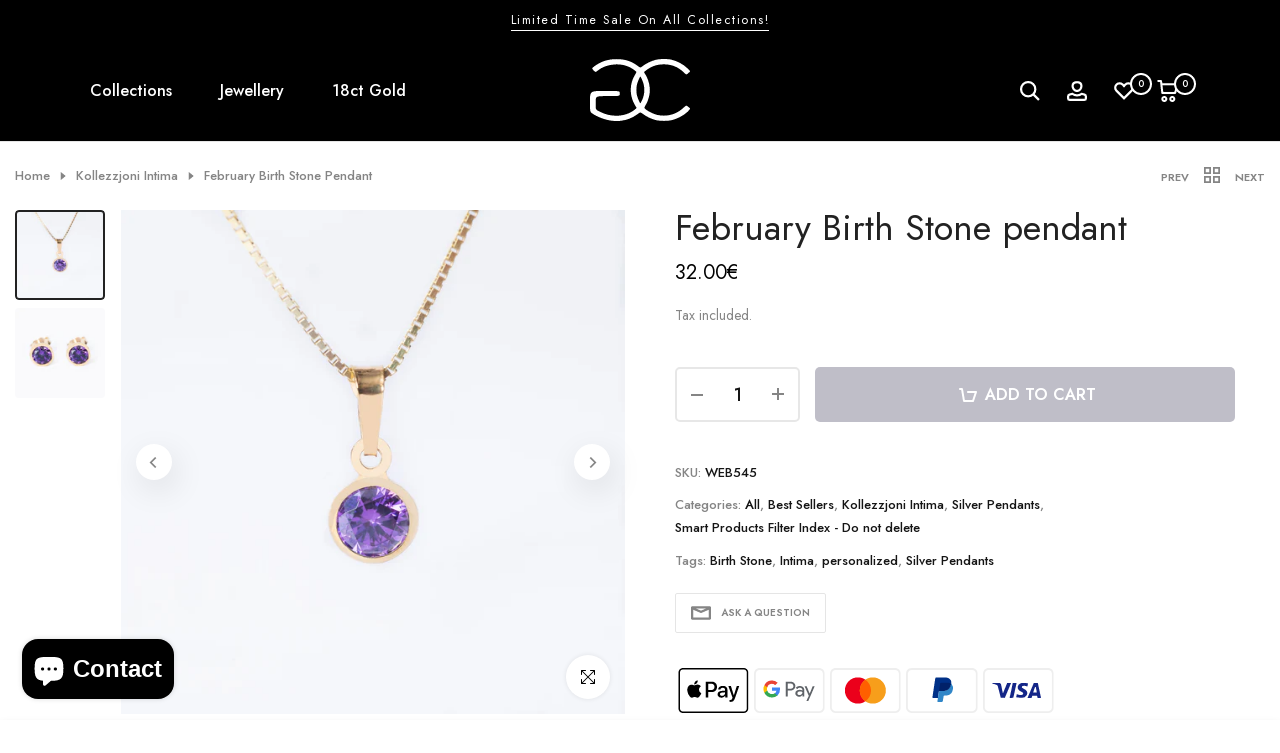

--- FILE ---
content_type: text/html; charset=utf-8
request_url: https://gramcollections.com/collections/intima/products/february-birth-stone
body_size: 46528
content:
<!doctype html><html class="beep-theme bee-wrapper__custom rtl_false swatch_color_style_1 pr_img_effect_2 enable_eff_img1_true badge_shape_2 badge_reverse_color_false css_for_wis_app_true bee-pr_respon_mb_minimal bee-header__inline is-remove-unavai-1 bee_compare_false bee-popup-qv  bee-cart-count-0 bee-pr-ellipsis-false
 no-js" lang="en">
  <head>
    <meta name="google-site-verification" content="k6gzhEdbV-FLUK3NKIXUwho_PW9T0X7o5agddJwo8Bk" />
 
<meta charset="utf-8">
    <meta http-equiv="X-UA-Compatible" content="IE=edge">
    <meta name="viewport" content="width=device-width, initial-scale=1, height=device-height, minimum-scale=1.0, maximum-scale=1.0">
    <meta name="theme-color" content="#ffffff">
    <link rel="canonical" href="https://gramcollections.com/products/february-birth-stone">
    <link rel="preconnect" href="https://cdn.shopify.com" crossorigin><link rel="shortcut icon" type="image/png" href="//gramcollections.com/cdn/shop/files/gram_logo-09_56c6cf89-ac8d-490f-bbc1-1e62b9b4fee2.png?crop=center&height=32&v=1745313488&width=32"><link id="bee-favico" rel="apple-touch-icon-precomposed" type="image/png" sizes="152x152" href="//gramcollections.com/cdn/shop/files/gram_logo-09_56c6cf89-ac8d-490f-bbc1-1e62b9b4fee2.png?crop=center&height=152&v=1745313488&width=152"><title>February Birth Stone pendant &ndash; Gram Collections</title>
    <meta name="description" content="Material: 925 Sterling Silver (18ct Gold Plated) Colour: Yellow Gold  Size:1.5cm x 0.8cm Chain Included (40cm) Gem: Amethyst Purple Tarnish free and hypoallergenic "><meta name="keywords" content="February Birth Stone pendant, Gram Collections, gramcollections.com"/><meta name="author" content="Bee">

<meta property="og:site_name" content="Gram Collections">
<meta property="og:url" content="https://gramcollections.com/products/february-birth-stone">
<meta property="og:title" content="February Birth Stone pendant">
<meta property="og:type" content="product">
<meta property="og:description" content="Material: 925 Sterling Silver (18ct Gold Plated) Colour: Yellow Gold  Size:1.5cm x 0.8cm Chain Included (40cm) Gem: Amethyst Purple Tarnish free and hypoallergenic "><meta property="og:image" content="http://gramcollections.com/cdn/shop/products/february-birth-stone-pendant.jpg?v=1756984561">
  <meta property="og:image:secure_url" content="https://gramcollections.com/cdn/shop/products/february-birth-stone-pendant.jpg?v=1756984561">
  <meta property="og:image:width" content="2048">
  <meta property="og:image:height" content="2048"><meta property="og:price:amount" content="32.00">
  <meta property="og:price:currency" content="EUR"><meta name="twitter:card" content="summary_large_image">
<meta name="twitter:title" content="February Birth Stone pendant">
<meta name="twitter:description" content="Material: 925 Sterling Silver (18ct Gold Plated) Colour: Yellow Gold  Size:1.5cm x 0.8cm Chain Included (40cm) Gem: Amethyst Purple Tarnish free and hypoallergenic "><script src="//gramcollections.com/cdn/shop/t/35/assets/lazysizes.min.js?v=91756303856444548631739968280" async="async"></script>
    <script src="//gramcollections.com/cdn/shop/t/35/assets/global.min.js?v=29601091210440211061739968280" defer="defer"></script>
    <script>window.performance && window.performance.mark && window.performance.mark('shopify.content_for_header.start');</script><meta name="google-site-verification" content="7TrYcghR0_MD36dwpUf1ZoFRfykBPyj89afs6Bga11g">
<meta name="facebook-domain-verification" content="wqqrrsixnajkw54j5dg095txirzzhe">
<meta name="facebook-domain-verification" content="wqqrrsixnajkw54j5dg095txirzzhe">
<meta id="shopify-digital-wallet" name="shopify-digital-wallet" content="/1924563007/digital_wallets/dialog">
<meta name="shopify-checkout-api-token" content="b91e81432edc8f0bd48dfe210032b259">
<meta id="in-context-paypal-metadata" data-shop-id="1924563007" data-venmo-supported="false" data-environment="production" data-locale="en_US" data-paypal-v4="true" data-currency="EUR">
<link rel="alternate" type="application/json+oembed" href="https://gramcollections.com/products/february-birth-stone.oembed">
<script async="async" src="/checkouts/internal/preloads.js?locale=en-MT"></script>
<script id="shopify-features" type="application/json">{"accessToken":"b91e81432edc8f0bd48dfe210032b259","betas":["rich-media-storefront-analytics"],"domain":"gramcollections.com","predictiveSearch":true,"shopId":1924563007,"locale":"en"}</script>
<script>var Shopify = Shopify || {};
Shopify.shop = "gram-collections.myshopify.com";
Shopify.locale = "en";
Shopify.currency = {"active":"EUR","rate":"1.0"};
Shopify.country = "MT";
Shopify.theme = {"name":"Gram Collections  Main","id":177904976199,"schema_name":"Nitro","schema_version":"1.0.0","theme_store_id":null,"role":"main"};
Shopify.theme.handle = "null";
Shopify.theme.style = {"id":null,"handle":null};
Shopify.cdnHost = "gramcollections.com/cdn";
Shopify.routes = Shopify.routes || {};
Shopify.routes.root = "/";</script>
<script type="module">!function(o){(o.Shopify=o.Shopify||{}).modules=!0}(window);</script>
<script>!function(o){function n(){var o=[];function n(){o.push(Array.prototype.slice.apply(arguments))}return n.q=o,n}var t=o.Shopify=o.Shopify||{};t.loadFeatures=n(),t.autoloadFeatures=n()}(window);</script>
<script id="shop-js-analytics" type="application/json">{"pageType":"product"}</script>
<script defer="defer" async type="module" src="//gramcollections.com/cdn/shopifycloud/shop-js/modules/v2/client.init-shop-cart-sync_BdyHc3Nr.en.esm.js"></script>
<script defer="defer" async type="module" src="//gramcollections.com/cdn/shopifycloud/shop-js/modules/v2/chunk.common_Daul8nwZ.esm.js"></script>
<script type="module">
  await import("//gramcollections.com/cdn/shopifycloud/shop-js/modules/v2/client.init-shop-cart-sync_BdyHc3Nr.en.esm.js");
await import("//gramcollections.com/cdn/shopifycloud/shop-js/modules/v2/chunk.common_Daul8nwZ.esm.js");

  window.Shopify.SignInWithShop?.initShopCartSync?.({"fedCMEnabled":true,"windoidEnabled":true});

</script>
<script>(function() {
  var isLoaded = false;
  function asyncLoad() {
    if (isLoaded) return;
    isLoaded = true;
    var urls = ["\/\/cdn.shopify.com\/proxy\/d36eea19636d1ed48939ad2092c96ec8b08669a873248aa094afc3bd6932cce4\/d33a6lvgbd0fej.cloudfront.net\/script_tag\/secomapp.scripttag.js?shop=gram-collections.myshopify.com\u0026sp-cache-control=cHVibGljLCBtYXgtYWdlPTkwMA"];
    for (var i = 0; i < urls.length; i++) {
      var s = document.createElement('script');
      s.type = 'text/javascript';
      s.async = true;
      s.src = urls[i];
      var x = document.getElementsByTagName('script')[0];
      x.parentNode.insertBefore(s, x);
    }
  };
  if(window.attachEvent) {
    window.attachEvent('onload', asyncLoad);
  } else {
    window.addEventListener('load', asyncLoad, false);
  }
})();</script>
<script id="__st">var __st={"a":1924563007,"offset":3600,"reqid":"129bbcd6-b86a-47c6-bdad-246eb4202870-1769014264","pageurl":"gramcollections.com\/collections\/intima\/products\/february-birth-stone","u":"3d96740082dd","p":"product","rtyp":"product","rid":6262200893639};</script>
<script>window.ShopifyPaypalV4VisibilityTracking = true;</script>
<script id="captcha-bootstrap">!function(){'use strict';const t='contact',e='account',n='new_comment',o=[[t,t],['blogs',n],['comments',n],[t,'customer']],c=[[e,'customer_login'],[e,'guest_login'],[e,'recover_customer_password'],[e,'create_customer']],r=t=>t.map((([t,e])=>`form[action*='/${t}']:not([data-nocaptcha='true']) input[name='form_type'][value='${e}']`)).join(','),a=t=>()=>t?[...document.querySelectorAll(t)].map((t=>t.form)):[];function s(){const t=[...o],e=r(t);return a(e)}const i='password',u='form_key',d=['recaptcha-v3-token','g-recaptcha-response','h-captcha-response',i],f=()=>{try{return window.sessionStorage}catch{return}},m='__shopify_v',_=t=>t.elements[u];function p(t,e,n=!1){try{const o=window.sessionStorage,c=JSON.parse(o.getItem(e)),{data:r}=function(t){const{data:e,action:n}=t;return t[m]||n?{data:e,action:n}:{data:t,action:n}}(c);for(const[e,n]of Object.entries(r))t.elements[e]&&(t.elements[e].value=n);n&&o.removeItem(e)}catch(o){console.error('form repopulation failed',{error:o})}}const l='form_type',E='cptcha';function T(t){t.dataset[E]=!0}const w=window,h=w.document,L='Shopify',v='ce_forms',y='captcha';let A=!1;((t,e)=>{const n=(g='f06e6c50-85a8-45c8-87d0-21a2b65856fe',I='https://cdn.shopify.com/shopifycloud/storefront-forms-hcaptcha/ce_storefront_forms_captcha_hcaptcha.v1.5.2.iife.js',D={infoText:'Protected by hCaptcha',privacyText:'Privacy',termsText:'Terms'},(t,e,n)=>{const o=w[L][v],c=o.bindForm;if(c)return c(t,g,e,D).then(n);var r;o.q.push([[t,g,e,D],n]),r=I,A||(h.body.append(Object.assign(h.createElement('script'),{id:'captcha-provider',async:!0,src:r})),A=!0)});var g,I,D;w[L]=w[L]||{},w[L][v]=w[L][v]||{},w[L][v].q=[],w[L][y]=w[L][y]||{},w[L][y].protect=function(t,e){n(t,void 0,e),T(t)},Object.freeze(w[L][y]),function(t,e,n,w,h,L){const[v,y,A,g]=function(t,e,n){const i=e?o:[],u=t?c:[],d=[...i,...u],f=r(d),m=r(i),_=r(d.filter((([t,e])=>n.includes(e))));return[a(f),a(m),a(_),s()]}(w,h,L),I=t=>{const e=t.target;return e instanceof HTMLFormElement?e:e&&e.form},D=t=>v().includes(t);t.addEventListener('submit',(t=>{const e=I(t);if(!e)return;const n=D(e)&&!e.dataset.hcaptchaBound&&!e.dataset.recaptchaBound,o=_(e),c=g().includes(e)&&(!o||!o.value);(n||c)&&t.preventDefault(),c&&!n&&(function(t){try{if(!f())return;!function(t){const e=f();if(!e)return;const n=_(t);if(!n)return;const o=n.value;o&&e.removeItem(o)}(t);const e=Array.from(Array(32),(()=>Math.random().toString(36)[2])).join('');!function(t,e){_(t)||t.append(Object.assign(document.createElement('input'),{type:'hidden',name:u})),t.elements[u].value=e}(t,e),function(t,e){const n=f();if(!n)return;const o=[...t.querySelectorAll(`input[type='${i}']`)].map((({name:t})=>t)),c=[...d,...o],r={};for(const[a,s]of new FormData(t).entries())c.includes(a)||(r[a]=s);n.setItem(e,JSON.stringify({[m]:1,action:t.action,data:r}))}(t,e)}catch(e){console.error('failed to persist form',e)}}(e),e.submit())}));const S=(t,e)=>{t&&!t.dataset[E]&&(n(t,e.some((e=>e===t))),T(t))};for(const o of['focusin','change'])t.addEventListener(o,(t=>{const e=I(t);D(e)&&S(e,y())}));const B=e.get('form_key'),M=e.get(l),P=B&&M;t.addEventListener('DOMContentLoaded',(()=>{const t=y();if(P)for(const e of t)e.elements[l].value===M&&p(e,B);[...new Set([...A(),...v().filter((t=>'true'===t.dataset.shopifyCaptcha))])].forEach((e=>S(e,t)))}))}(h,new URLSearchParams(w.location.search),n,t,e,['guest_login'])})(!0,!0)}();</script>
<script integrity="sha256-4kQ18oKyAcykRKYeNunJcIwy7WH5gtpwJnB7kiuLZ1E=" data-source-attribution="shopify.loadfeatures" defer="defer" src="//gramcollections.com/cdn/shopifycloud/storefront/assets/storefront/load_feature-a0a9edcb.js" crossorigin="anonymous"></script>
<script data-source-attribution="shopify.dynamic_checkout.dynamic.init">var Shopify=Shopify||{};Shopify.PaymentButton=Shopify.PaymentButton||{isStorefrontPortableWallets:!0,init:function(){window.Shopify.PaymentButton.init=function(){};var t=document.createElement("script");t.src="https://gramcollections.com/cdn/shopifycloud/portable-wallets/latest/portable-wallets.en.js",t.type="module",document.head.appendChild(t)}};
</script>
<script data-source-attribution="shopify.dynamic_checkout.buyer_consent">
  function portableWalletsHideBuyerConsent(e){var t=document.getElementById("shopify-buyer-consent"),n=document.getElementById("shopify-subscription-policy-button");t&&n&&(t.classList.add("hidden"),t.setAttribute("aria-hidden","true"),n.removeEventListener("click",e))}function portableWalletsShowBuyerConsent(e){var t=document.getElementById("shopify-buyer-consent"),n=document.getElementById("shopify-subscription-policy-button");t&&n&&(t.classList.remove("hidden"),t.removeAttribute("aria-hidden"),n.addEventListener("click",e))}window.Shopify?.PaymentButton&&(window.Shopify.PaymentButton.hideBuyerConsent=portableWalletsHideBuyerConsent,window.Shopify.PaymentButton.showBuyerConsent=portableWalletsShowBuyerConsent);
</script>
<script data-source-attribution="shopify.dynamic_checkout.cart.bootstrap">document.addEventListener("DOMContentLoaded",(function(){function t(){return document.querySelector("shopify-accelerated-checkout-cart, shopify-accelerated-checkout")}if(t())Shopify.PaymentButton.init();else{new MutationObserver((function(e,n){t()&&(Shopify.PaymentButton.init(),n.disconnect())})).observe(document.body,{childList:!0,subtree:!0})}}));
</script>
<script id='scb4127' type='text/javascript' async='' src='https://gramcollections.com/cdn/shopifycloud/privacy-banner/storefront-banner.js'></script><link id="shopify-accelerated-checkout-styles" rel="stylesheet" media="screen" href="https://gramcollections.com/cdn/shopifycloud/portable-wallets/latest/accelerated-checkout-backwards-compat.css" crossorigin="anonymous">
<style id="shopify-accelerated-checkout-cart">
        #shopify-buyer-consent {
  margin-top: 1em;
  display: inline-block;
  width: 100%;
}

#shopify-buyer-consent.hidden {
  display: none;
}

#shopify-subscription-policy-button {
  background: none;
  border: none;
  padding: 0;
  text-decoration: underline;
  font-size: inherit;
  cursor: pointer;
}

#shopify-subscription-policy-button::before {
  box-shadow: none;
}

      </style>

<script>window.performance && window.performance.mark && window.performance.mark('shopify.content_for_header.end');</script>
<link rel="stylesheet" href="https://fonts.googleapis.com/css?family=Jost:300,300i,400,400i,500,500i,600,600i,700,700i,800,800i|Libre+Baskerville:300,300i,400,400i,500,500i,600,600i,700,700i,800,800i&display=swap" media="print" onload="this.media='all'"><link href="//gramcollections.com/cdn/shop/t/35/assets/bee-base.css?v=2255153513615853921739968278" rel="stylesheet" type="text/css" media="all" /><style data-shopify>:root {
        
         /* CSS Variables */
        --wrapper-mw      : 1360px;
        --font-family-1   : Jost;
        --font-family-2   : Jost;
        --font-family-3   : Libre Baskerville;
        --font-body-family   : Jost;
        --font-heading-family: Jost;
       
        
        --bee-success-color       : #428445;
        --bee-success-color-rgb   : 66, 132, 69;
        --bee-warning-color       : #e0b252;
        --bee-warning-color-rgb   : 224, 178, 82;
        --bee-error-color         : #EB001B;
        --bee-error-color-rgb     : 235, 0, 27;
        --bee-light-color         : #ffffff;
        --bee-dark-color          : #222222;
        --bee-highlight-color     : #d24242;
        --bee-tooltip-background  : #383838;
        --bee-tooltip-color       : #ffffff;

        --primary-sw-color        : #151515;
        --primary-sw-color-sec    : #fff;
        --primary-sw-color-rgb    : 21, 21, 21;
        --border-sw-color         : #e5e5e5;
        --border-sw-color-rgb     : 229, 229, 229;
        --secondary-sw-color      : #858585;
        --sale-price-color        : #151515;
        --primary-price-color     : #4c4b51;
        --secondary-price-color   : #bfbec8;
        
        --bee-body-background     : #ffffff;
        --text-color              : #858585;
        --text-color-rgb          : 133, 133, 133;
        --heading-color           : #151515;
        --heading-color-rgb       : 21, 21, 21;
        --accent-color            : #bfbec8;
        --accent-color-rgb        : 191, 190, 200;
        --accent-color-darken     : #9695a5;
        --accent-color-hover      : var(--accent-color-darken);
        --secondary-color         : #151515;
        --secondary-color-rgb     : 21, 21, 21;
        --link-color              : #222222;
        --link-color-hover        : #151515;
        --border-color            : #e5e5e5;
        --border-color-rgb        : 229, 229, 229;
        --border-primary-color    : #151515;
        --button-background       : #222;
        --button-color            : #ffffff;
        --button-background-hover : #bfbec8;
        --button-color-hover      : #fff;

        --btn-radius              : 4px;
        --btn-radius2             : 40px;
        --other-radius            : 4px;

        --sale-badge-primary    : #ff4e00;
        --sale-badge-secondary         : #fff;
        --new-badge-primary     : #151515;
        --new-badge-secondary          : #fff;
        --preorder-badge-primary: #0774d7;
        --preorder-badge-secondary     : #fff;
        --soldout-badge-primary : #999999;
        --soldout-badge-secondary      : #fff;
        --custom-badge-primary  : #645a83;
        --custom-badge-secondary       : #fff;/* Shopify related variables */
        --payment-terms-background-color: ;
        
        --lz-background: #f5f5f5;
        --lz-img: url("//gramcollections.com/cdn/shop/t/35/assets/bee_loader.svg?v=170141438366149256531739968328");--wave-url: url(//gramcollections.com/cdn/shop/t/35/assets/wave.svg?v=144843017094870489551739968281);
        --icon-check-url: url(//gramcollections.com/cdn/shop/t/35/assets/check.svg?v=165841186152980324411739968280);
    }

    html {
      font-size: 62.5%;
    }

    body {
      overflow-x: hidden;
      margin: 0;
      font-size:14px;
      letter-spacing: 0px;
      color: var(--text-color);
      font-family: var(--font-body-family);
      line-height: 1.7;
      font-weight: 400;
      -webkit-font-smoothing: auto;
      -moz-osx-font-smoothing: auto;
    }
    /*
    @media screen and (min-width: 750px) {
      body {
        font-size: 1.6rem;
      }
    }
    */

    h1, h2, h3, h4, h5, h6, .bee_as_title {
      color: var(--heading-color);
      font-family: var(--font-heading-family);
      line-height: 1.4;
      font-weight: 600;
      letter-spacing: 0px;
    }
    h1 { font-size: 37px }
    h2 { font-size: 29px }
    h3 { font-size: 23px }
    h4 { font-size: 18px }
    h5 { font-size: 17px }
    h6 { font-size: 15.5px }
    a,.bee_as_link {
      /* font-family: var(--font-link-family); */
      color: var(--link-color);
    }
    a:hover,.bee_as_link:hover {
      color: var(--link-color-hover);
    }
    button,
    input,
    optgroup,
    select,
    textarea {
      border-color: var(--border-color);
    }
    .bee_as_button,
    button,
    input[type="button"]:not(.bee-btn),
    input[type="reset"],
    input[type="submit"]:not(.bee-btn) {
      font-family: var(--font-button-family);
      color: var(--button-color);
      background-color: var(--button-background);
      border-color: var(--button-background);
    }
    .bee_as_button:hover,
    button:hover,
    input[type="button"]:not(.bee-btn):hover, 
    input[type="reset"]:hover,
    input[type="submit"]:not(.bee-btn):hover  {
      color: var(--button-color-hover);
      background-color: var(--button-background-hover);
      border-color: var(--button-background-hover);
    }
    
    .bee-cp,.bee-color-accent { color : var(--accent-color) }.bee-ct,.bee-color-text { color : var(--text-color) }.bee-ch,.bees-color-heading { color : var(--heading-color) }.bee-csecondary { color : var(--secondary-color ) }
    .bee-cwhite { color : var(--bee-light-color ) }
    
    .bee-fnt-fm-1 {
      font-family: var(--font-family-1) !important;
    }
    .bee-fnt-fm-2 {
      font-family: var(--font-family-2) !important;
    }
    .bee-fnt-fm-3 {
      font-family: var(--font-family-3) !important;
    }
    .bee-cr {
        color: var(--bee-highlight-color);
    }
    .bee-price__sale { color: var(--primary-price-color); }.bee-fix-overflow.bee-row { max-width: 100vw;margin-left: auto;margin-right: auto;}.lazyloadbee-opt {opacity: 1 !important;transition: opacity 0s, transform 1s !important;}.bee-d-block {display: block;}.bee-d-none {display: none;}@media (min-width: 768px) {.bee-d-md-block {display: block;}.bee-d-md-none {display: none;}}@media (min-width: 1025px) {.bee-d-lg-block {display: block;}.bee-d-lg-none {display: none;}}</style><script>
 const beeXMLHttpRequest = window.XMLHttpRequest, documentElementBee = document.documentElement; documentElementBee.className = documentElementBee.className.replace('no-js', 'js');function loadImageBee(_this) { _this.classList.add('lazyloadbeeed')};(function() { const matchMediaHoverBee = (window.matchMedia('(-moz-touch-enabled: 1), (hover: none)')).matches; documentElementBee.className += ((window.CSS && window.CSS.supports('(position: sticky) or (position: -webkit-sticky)')) ? ' beep-sticky' : ' beep-no-sticky'); documentElementBee.className += matchMediaHoverBee ? ' beep-no-hover' : ' beep-hover'; window.onpageshow = function() { if (performance.navigation.type === 2) {document.dispatchEvent(new CustomEvent('cart:refresh'))} }; if (!matchMediaHoverBee && window.width > 1024) { document.addEventListener('mousemove', function(evt) { documentElementBee.classList.replace('beep-no-hover','beep-hover'); document.dispatchEvent(new CustomEvent('theme:hover')); }, {once : true} ); } }());</script><script src="https://cdn.shopify.com/extensions/e8878072-2f6b-4e89-8082-94b04320908d/inbox-1254/assets/inbox-chat-loader.js" type="text/javascript" defer="defer"></script>
<link href="https://monorail-edge.shopifysvc.com" rel="dns-prefetch">
<script>(function(){if ("sendBeacon" in navigator && "performance" in window) {try {var session_token_from_headers = performance.getEntriesByType('navigation')[0].serverTiming.find(x => x.name == '_s').description;} catch {var session_token_from_headers = undefined;}var session_cookie_matches = document.cookie.match(/_shopify_s=([^;]*)/);var session_token_from_cookie = session_cookie_matches && session_cookie_matches.length === 2 ? session_cookie_matches[1] : "";var session_token = session_token_from_headers || session_token_from_cookie || "";function handle_abandonment_event(e) {var entries = performance.getEntries().filter(function(entry) {return /monorail-edge.shopifysvc.com/.test(entry.name);});if (!window.abandonment_tracked && entries.length === 0) {window.abandonment_tracked = true;var currentMs = Date.now();var navigation_start = performance.timing.navigationStart;var payload = {shop_id: 1924563007,url: window.location.href,navigation_start,duration: currentMs - navigation_start,session_token,page_type: "product"};window.navigator.sendBeacon("https://monorail-edge.shopifysvc.com/v1/produce", JSON.stringify({schema_id: "online_store_buyer_site_abandonment/1.1",payload: payload,metadata: {event_created_at_ms: currentMs,event_sent_at_ms: currentMs}}));}}window.addEventListener('pagehide', handle_abandonment_event);}}());</script>
<script id="web-pixels-manager-setup">(function e(e,d,r,n,o){if(void 0===o&&(o={}),!Boolean(null===(a=null===(i=window.Shopify)||void 0===i?void 0:i.analytics)||void 0===a?void 0:a.replayQueue)){var i,a;window.Shopify=window.Shopify||{};var t=window.Shopify;t.analytics=t.analytics||{};var s=t.analytics;s.replayQueue=[],s.publish=function(e,d,r){return s.replayQueue.push([e,d,r]),!0};try{self.performance.mark("wpm:start")}catch(e){}var l=function(){var e={modern:/Edge?\/(1{2}[4-9]|1[2-9]\d|[2-9]\d{2}|\d{4,})\.\d+(\.\d+|)|Firefox\/(1{2}[4-9]|1[2-9]\d|[2-9]\d{2}|\d{4,})\.\d+(\.\d+|)|Chrom(ium|e)\/(9{2}|\d{3,})\.\d+(\.\d+|)|(Maci|X1{2}).+ Version\/(15\.\d+|(1[6-9]|[2-9]\d|\d{3,})\.\d+)([,.]\d+|)( \(\w+\)|)( Mobile\/\w+|) Safari\/|Chrome.+OPR\/(9{2}|\d{3,})\.\d+\.\d+|(CPU[ +]OS|iPhone[ +]OS|CPU[ +]iPhone|CPU IPhone OS|CPU iPad OS)[ +]+(15[._]\d+|(1[6-9]|[2-9]\d|\d{3,})[._]\d+)([._]\d+|)|Android:?[ /-](13[3-9]|1[4-9]\d|[2-9]\d{2}|\d{4,})(\.\d+|)(\.\d+|)|Android.+Firefox\/(13[5-9]|1[4-9]\d|[2-9]\d{2}|\d{4,})\.\d+(\.\d+|)|Android.+Chrom(ium|e)\/(13[3-9]|1[4-9]\d|[2-9]\d{2}|\d{4,})\.\d+(\.\d+|)|SamsungBrowser\/([2-9]\d|\d{3,})\.\d+/,legacy:/Edge?\/(1[6-9]|[2-9]\d|\d{3,})\.\d+(\.\d+|)|Firefox\/(5[4-9]|[6-9]\d|\d{3,})\.\d+(\.\d+|)|Chrom(ium|e)\/(5[1-9]|[6-9]\d|\d{3,})\.\d+(\.\d+|)([\d.]+$|.*Safari\/(?![\d.]+ Edge\/[\d.]+$))|(Maci|X1{2}).+ Version\/(10\.\d+|(1[1-9]|[2-9]\d|\d{3,})\.\d+)([,.]\d+|)( \(\w+\)|)( Mobile\/\w+|) Safari\/|Chrome.+OPR\/(3[89]|[4-9]\d|\d{3,})\.\d+\.\d+|(CPU[ +]OS|iPhone[ +]OS|CPU[ +]iPhone|CPU IPhone OS|CPU iPad OS)[ +]+(10[._]\d+|(1[1-9]|[2-9]\d|\d{3,})[._]\d+)([._]\d+|)|Android:?[ /-](13[3-9]|1[4-9]\d|[2-9]\d{2}|\d{4,})(\.\d+|)(\.\d+|)|Mobile Safari.+OPR\/([89]\d|\d{3,})\.\d+\.\d+|Android.+Firefox\/(13[5-9]|1[4-9]\d|[2-9]\d{2}|\d{4,})\.\d+(\.\d+|)|Android.+Chrom(ium|e)\/(13[3-9]|1[4-9]\d|[2-9]\d{2}|\d{4,})\.\d+(\.\d+|)|Android.+(UC? ?Browser|UCWEB|U3)[ /]?(15\.([5-9]|\d{2,})|(1[6-9]|[2-9]\d|\d{3,})\.\d+)\.\d+|SamsungBrowser\/(5\.\d+|([6-9]|\d{2,})\.\d+)|Android.+MQ{2}Browser\/(14(\.(9|\d{2,})|)|(1[5-9]|[2-9]\d|\d{3,})(\.\d+|))(\.\d+|)|K[Aa][Ii]OS\/(3\.\d+|([4-9]|\d{2,})\.\d+)(\.\d+|)/},d=e.modern,r=e.legacy,n=navigator.userAgent;return n.match(d)?"modern":n.match(r)?"legacy":"unknown"}(),u="modern"===l?"modern":"legacy",c=(null!=n?n:{modern:"",legacy:""})[u],f=function(e){return[e.baseUrl,"/wpm","/b",e.hashVersion,"modern"===e.buildTarget?"m":"l",".js"].join("")}({baseUrl:d,hashVersion:r,buildTarget:u}),m=function(e){var d=e.version,r=e.bundleTarget,n=e.surface,o=e.pageUrl,i=e.monorailEndpoint;return{emit:function(e){var a=e.status,t=e.errorMsg,s=(new Date).getTime(),l=JSON.stringify({metadata:{event_sent_at_ms:s},events:[{schema_id:"web_pixels_manager_load/3.1",payload:{version:d,bundle_target:r,page_url:o,status:a,surface:n,error_msg:t},metadata:{event_created_at_ms:s}}]});if(!i)return console&&console.warn&&console.warn("[Web Pixels Manager] No Monorail endpoint provided, skipping logging."),!1;try{return self.navigator.sendBeacon.bind(self.navigator)(i,l)}catch(e){}var u=new XMLHttpRequest;try{return u.open("POST",i,!0),u.setRequestHeader("Content-Type","text/plain"),u.send(l),!0}catch(e){return console&&console.warn&&console.warn("[Web Pixels Manager] Got an unhandled error while logging to Monorail."),!1}}}}({version:r,bundleTarget:l,surface:e.surface,pageUrl:self.location.href,monorailEndpoint:e.monorailEndpoint});try{o.browserTarget=l,function(e){var d=e.src,r=e.async,n=void 0===r||r,o=e.onload,i=e.onerror,a=e.sri,t=e.scriptDataAttributes,s=void 0===t?{}:t,l=document.createElement("script"),u=document.querySelector("head"),c=document.querySelector("body");if(l.async=n,l.src=d,a&&(l.integrity=a,l.crossOrigin="anonymous"),s)for(var f in s)if(Object.prototype.hasOwnProperty.call(s,f))try{l.dataset[f]=s[f]}catch(e){}if(o&&l.addEventListener("load",o),i&&l.addEventListener("error",i),u)u.appendChild(l);else{if(!c)throw new Error("Did not find a head or body element to append the script");c.appendChild(l)}}({src:f,async:!0,onload:function(){if(!function(){var e,d;return Boolean(null===(d=null===(e=window.Shopify)||void 0===e?void 0:e.analytics)||void 0===d?void 0:d.initialized)}()){var d=window.webPixelsManager.init(e)||void 0;if(d){var r=window.Shopify.analytics;r.replayQueue.forEach((function(e){var r=e[0],n=e[1],o=e[2];d.publishCustomEvent(r,n,o)})),r.replayQueue=[],r.publish=d.publishCustomEvent,r.visitor=d.visitor,r.initialized=!0}}},onerror:function(){return m.emit({status:"failed",errorMsg:"".concat(f," has failed to load")})},sri:function(e){var d=/^sha384-[A-Za-z0-9+/=]+$/;return"string"==typeof e&&d.test(e)}(c)?c:"",scriptDataAttributes:o}),m.emit({status:"loading"})}catch(e){m.emit({status:"failed",errorMsg:(null==e?void 0:e.message)||"Unknown error"})}}})({shopId: 1924563007,storefrontBaseUrl: "https://gramcollections.com",extensionsBaseUrl: "https://extensions.shopifycdn.com/cdn/shopifycloud/web-pixels-manager",monorailEndpoint: "https://monorail-edge.shopifysvc.com/unstable/produce_batch",surface: "storefront-renderer",enabledBetaFlags: ["2dca8a86"],webPixelsConfigList: [{"id":"2408382791","configuration":"{\"config\":\"{\\\"google_tag_ids\\\":[\\\"G-HKZQZH86Z1\\\",\\\"AW-17423431564\\\"],\\\"target_country\\\":\\\"IT\\\",\\\"gtag_events\\\":[{\\\"type\\\":\\\"search\\\",\\\"action_label\\\":[\\\"G-HKZQZH86Z1\\\",\\\"AW-17423431564\\\/UiKrCIuB_f8aEIzvkfRA\\\"]},{\\\"type\\\":\\\"begin_checkout\\\",\\\"action_label\\\":[\\\"G-HKZQZH86Z1\\\",\\\"AW-17423431564\\\/651DCP-A_f8aEIzvkfRA\\\"]},{\\\"type\\\":\\\"view_item\\\",\\\"action_label\\\":[\\\"G-HKZQZH86Z1\\\",\\\"AW-17423431564\\\/87ssCIiB_f8aEIzvkfRA\\\"]},{\\\"type\\\":\\\"purchase\\\",\\\"action_label\\\":[\\\"G-HKZQZH86Z1\\\",\\\"AW-17423431564\\\/wSv1CPyA_f8aEIzvkfRA\\\"]},{\\\"type\\\":\\\"page_view\\\",\\\"action_label\\\":[\\\"G-HKZQZH86Z1\\\",\\\"AW-17423431564\\\/69EjCIWB_f8aEIzvkfRA\\\"]},{\\\"type\\\":\\\"add_payment_info\\\",\\\"action_label\\\":[\\\"G-HKZQZH86Z1\\\",\\\"AW-17423431564\\\/vczDCI6B_f8aEIzvkfRA\\\"]},{\\\"type\\\":\\\"add_to_cart\\\",\\\"action_label\\\":[\\\"G-HKZQZH86Z1\\\",\\\"AW-17423431564\\\/YQxGCIKB_f8aEIzvkfRA\\\"]}],\\\"enable_monitoring_mode\\\":false}\"}","eventPayloadVersion":"v1","runtimeContext":"OPEN","scriptVersion":"b2a88bafab3e21179ed38636efcd8a93","type":"APP","apiClientId":1780363,"privacyPurposes":[],"dataSharingAdjustments":{"protectedCustomerApprovalScopes":["read_customer_address","read_customer_email","read_customer_name","read_customer_personal_data","read_customer_phone"]}},{"id":"285999431","configuration":"{\"pixel_id\":\"147053306031664\",\"pixel_type\":\"facebook_pixel\"}","eventPayloadVersion":"v1","runtimeContext":"OPEN","scriptVersion":"ca16bc87fe92b6042fbaa3acc2fbdaa6","type":"APP","apiClientId":2329312,"privacyPurposes":["ANALYTICS","MARKETING","SALE_OF_DATA"],"dataSharingAdjustments":{"protectedCustomerApprovalScopes":["read_customer_address","read_customer_email","read_customer_name","read_customer_personal_data","read_customer_phone"]}},{"id":"154304839","configuration":"{\"tagID\":\"2612507999027\"}","eventPayloadVersion":"v1","runtimeContext":"STRICT","scriptVersion":"18031546ee651571ed29edbe71a3550b","type":"APP","apiClientId":3009811,"privacyPurposes":["ANALYTICS","MARKETING","SALE_OF_DATA"],"dataSharingAdjustments":{"protectedCustomerApprovalScopes":["read_customer_address","read_customer_email","read_customer_name","read_customer_personal_data","read_customer_phone"]}},{"id":"183959879","eventPayloadVersion":"v1","runtimeContext":"LAX","scriptVersion":"1","type":"CUSTOM","privacyPurposes":["ANALYTICS"],"name":"Google Analytics tag (migrated)"},{"id":"shopify-app-pixel","configuration":"{}","eventPayloadVersion":"v1","runtimeContext":"STRICT","scriptVersion":"0450","apiClientId":"shopify-pixel","type":"APP","privacyPurposes":["ANALYTICS","MARKETING"]},{"id":"shopify-custom-pixel","eventPayloadVersion":"v1","runtimeContext":"LAX","scriptVersion":"0450","apiClientId":"shopify-pixel","type":"CUSTOM","privacyPurposes":["ANALYTICS","MARKETING"]}],isMerchantRequest: false,initData: {"shop":{"name":"Gram Collections","paymentSettings":{"currencyCode":"EUR"},"myshopifyDomain":"gram-collections.myshopify.com","countryCode":"MT","storefrontUrl":"https:\/\/gramcollections.com"},"customer":null,"cart":null,"checkout":null,"productVariants":[{"price":{"amount":32.0,"currencyCode":"EUR"},"product":{"title":"February Birth Stone pendant","vendor":"Gram Collections","id":"6262200893639","untranslatedTitle":"February Birth Stone pendant","url":"\/products\/february-birth-stone","type":"Pendant"},"id":"38326856057031","image":{"src":"\/\/gramcollections.com\/cdn\/shop\/products\/february-birth-stone-pendant.jpg?v=1756984561"},"sku":"WEB545","title":"Default Title","untranslatedTitle":"Default Title"}],"purchasingCompany":null},},"https://gramcollections.com/cdn","fcfee988w5aeb613cpc8e4bc33m6693e112",{"modern":"","legacy":""},{"shopId":"1924563007","storefrontBaseUrl":"https:\/\/gramcollections.com","extensionBaseUrl":"https:\/\/extensions.shopifycdn.com\/cdn\/shopifycloud\/web-pixels-manager","surface":"storefront-renderer","enabledBetaFlags":"[\"2dca8a86\"]","isMerchantRequest":"false","hashVersion":"fcfee988w5aeb613cpc8e4bc33m6693e112","publish":"custom","events":"[[\"page_viewed\",{}],[\"product_viewed\",{\"productVariant\":{\"price\":{\"amount\":32.0,\"currencyCode\":\"EUR\"},\"product\":{\"title\":\"February Birth Stone pendant\",\"vendor\":\"Gram Collections\",\"id\":\"6262200893639\",\"untranslatedTitle\":\"February Birth Stone pendant\",\"url\":\"\/products\/february-birth-stone\",\"type\":\"Pendant\"},\"id\":\"38326856057031\",\"image\":{\"src\":\"\/\/gramcollections.com\/cdn\/shop\/products\/february-birth-stone-pendant.jpg?v=1756984561\"},\"sku\":\"WEB545\",\"title\":\"Default Title\",\"untranslatedTitle\":\"Default Title\"}}]]"});</script><script>
  window.ShopifyAnalytics = window.ShopifyAnalytics || {};
  window.ShopifyAnalytics.meta = window.ShopifyAnalytics.meta || {};
  window.ShopifyAnalytics.meta.currency = 'EUR';
  var meta = {"product":{"id":6262200893639,"gid":"gid:\/\/shopify\/Product\/6262200893639","vendor":"Gram Collections","type":"Pendant","handle":"february-birth-stone","variants":[{"id":38326856057031,"price":3200,"name":"February Birth Stone pendant","public_title":null,"sku":"WEB545"}],"remote":false},"page":{"pageType":"product","resourceType":"product","resourceId":6262200893639,"requestId":"129bbcd6-b86a-47c6-bdad-246eb4202870-1769014264"}};
  for (var attr in meta) {
    window.ShopifyAnalytics.meta[attr] = meta[attr];
  }
</script>
<script class="analytics">
  (function () {
    var customDocumentWrite = function(content) {
      var jquery = null;

      if (window.jQuery) {
        jquery = window.jQuery;
      } else if (window.Checkout && window.Checkout.$) {
        jquery = window.Checkout.$;
      }

      if (jquery) {
        jquery('body').append(content);
      }
    };

    var hasLoggedConversion = function(token) {
      if (token) {
        return document.cookie.indexOf('loggedConversion=' + token) !== -1;
      }
      return false;
    }

    var setCookieIfConversion = function(token) {
      if (token) {
        var twoMonthsFromNow = new Date(Date.now());
        twoMonthsFromNow.setMonth(twoMonthsFromNow.getMonth() + 2);

        document.cookie = 'loggedConversion=' + token + '; expires=' + twoMonthsFromNow;
      }
    }

    var trekkie = window.ShopifyAnalytics.lib = window.trekkie = window.trekkie || [];
    if (trekkie.integrations) {
      return;
    }
    trekkie.methods = [
      'identify',
      'page',
      'ready',
      'track',
      'trackForm',
      'trackLink'
    ];
    trekkie.factory = function(method) {
      return function() {
        var args = Array.prototype.slice.call(arguments);
        args.unshift(method);
        trekkie.push(args);
        return trekkie;
      };
    };
    for (var i = 0; i < trekkie.methods.length; i++) {
      var key = trekkie.methods[i];
      trekkie[key] = trekkie.factory(key);
    }
    trekkie.load = function(config) {
      trekkie.config = config || {};
      trekkie.config.initialDocumentCookie = document.cookie;
      var first = document.getElementsByTagName('script')[0];
      var script = document.createElement('script');
      script.type = 'text/javascript';
      script.onerror = function(e) {
        var scriptFallback = document.createElement('script');
        scriptFallback.type = 'text/javascript';
        scriptFallback.onerror = function(error) {
                var Monorail = {
      produce: function produce(monorailDomain, schemaId, payload) {
        var currentMs = new Date().getTime();
        var event = {
          schema_id: schemaId,
          payload: payload,
          metadata: {
            event_created_at_ms: currentMs,
            event_sent_at_ms: currentMs
          }
        };
        return Monorail.sendRequest("https://" + monorailDomain + "/v1/produce", JSON.stringify(event));
      },
      sendRequest: function sendRequest(endpointUrl, payload) {
        // Try the sendBeacon API
        if (window && window.navigator && typeof window.navigator.sendBeacon === 'function' && typeof window.Blob === 'function' && !Monorail.isIos12()) {
          var blobData = new window.Blob([payload], {
            type: 'text/plain'
          });

          if (window.navigator.sendBeacon(endpointUrl, blobData)) {
            return true;
          } // sendBeacon was not successful

        } // XHR beacon

        var xhr = new XMLHttpRequest();

        try {
          xhr.open('POST', endpointUrl);
          xhr.setRequestHeader('Content-Type', 'text/plain');
          xhr.send(payload);
        } catch (e) {
          console.log(e);
        }

        return false;
      },
      isIos12: function isIos12() {
        return window.navigator.userAgent.lastIndexOf('iPhone; CPU iPhone OS 12_') !== -1 || window.navigator.userAgent.lastIndexOf('iPad; CPU OS 12_') !== -1;
      }
    };
    Monorail.produce('monorail-edge.shopifysvc.com',
      'trekkie_storefront_load_errors/1.1',
      {shop_id: 1924563007,
      theme_id: 177904976199,
      app_name: "storefront",
      context_url: window.location.href,
      source_url: "//gramcollections.com/cdn/s/trekkie.storefront.cd680fe47e6c39ca5d5df5f0a32d569bc48c0f27.min.js"});

        };
        scriptFallback.async = true;
        scriptFallback.src = '//gramcollections.com/cdn/s/trekkie.storefront.cd680fe47e6c39ca5d5df5f0a32d569bc48c0f27.min.js';
        first.parentNode.insertBefore(scriptFallback, first);
      };
      script.async = true;
      script.src = '//gramcollections.com/cdn/s/trekkie.storefront.cd680fe47e6c39ca5d5df5f0a32d569bc48c0f27.min.js';
      first.parentNode.insertBefore(script, first);
    };
    trekkie.load(
      {"Trekkie":{"appName":"storefront","development":false,"defaultAttributes":{"shopId":1924563007,"isMerchantRequest":null,"themeId":177904976199,"themeCityHash":"6515132342208764289","contentLanguage":"en","currency":"EUR","eventMetadataId":"379e81aa-bd3f-4940-910d-deb0c1545ddc"},"isServerSideCookieWritingEnabled":true,"monorailRegion":"shop_domain","enabledBetaFlags":["65f19447"]},"Session Attribution":{},"S2S":{"facebookCapiEnabled":true,"source":"trekkie-storefront-renderer","apiClientId":580111}}
    );

    var loaded = false;
    trekkie.ready(function() {
      if (loaded) return;
      loaded = true;

      window.ShopifyAnalytics.lib = window.trekkie;

      var originalDocumentWrite = document.write;
      document.write = customDocumentWrite;
      try { window.ShopifyAnalytics.merchantGoogleAnalytics.call(this); } catch(error) {};
      document.write = originalDocumentWrite;

      window.ShopifyAnalytics.lib.page(null,{"pageType":"product","resourceType":"product","resourceId":6262200893639,"requestId":"129bbcd6-b86a-47c6-bdad-246eb4202870-1769014264","shopifyEmitted":true});

      var match = window.location.pathname.match(/checkouts\/(.+)\/(thank_you|post_purchase)/)
      var token = match? match[1]: undefined;
      if (!hasLoggedConversion(token)) {
        setCookieIfConversion(token);
        window.ShopifyAnalytics.lib.track("Viewed Product",{"currency":"EUR","variantId":38326856057031,"productId":6262200893639,"productGid":"gid:\/\/shopify\/Product\/6262200893639","name":"February Birth Stone pendant","price":"32.00","sku":"WEB545","brand":"Gram Collections","variant":null,"category":"Pendant","nonInteraction":true,"remote":false},undefined,undefined,{"shopifyEmitted":true});
      window.ShopifyAnalytics.lib.track("monorail:\/\/trekkie_storefront_viewed_product\/1.1",{"currency":"EUR","variantId":38326856057031,"productId":6262200893639,"productGid":"gid:\/\/shopify\/Product\/6262200893639","name":"February Birth Stone pendant","price":"32.00","sku":"WEB545","brand":"Gram Collections","variant":null,"category":"Pendant","nonInteraction":true,"remote":false,"referer":"https:\/\/gramcollections.com\/collections\/intima\/products\/february-birth-stone"});
      }
    });


        var eventsListenerScript = document.createElement('script');
        eventsListenerScript.async = true;
        eventsListenerScript.src = "//gramcollections.com/cdn/shopifycloud/storefront/assets/shop_events_listener-3da45d37.js";
        document.getElementsByTagName('head')[0].appendChild(eventsListenerScript);

})();</script>
  <script>
  if (!window.ga || (window.ga && typeof window.ga !== 'function')) {
    window.ga = function ga() {
      (window.ga.q = window.ga.q || []).push(arguments);
      if (window.Shopify && window.Shopify.analytics && typeof window.Shopify.analytics.publish === 'function') {
        window.Shopify.analytics.publish("ga_stub_called", {}, {sendTo: "google_osp_migration"});
      }
      console.error("Shopify's Google Analytics stub called with:", Array.from(arguments), "\nSee https://help.shopify.com/manual/promoting-marketing/pixels/pixel-migration#google for more information.");
    };
    if (window.Shopify && window.Shopify.analytics && typeof window.Shopify.analytics.publish === 'function') {
      window.Shopify.analytics.publish("ga_stub_initialized", {}, {sendTo: "google_osp_migration"});
    }
  }
</script>
<script
  defer
  src="https://gramcollections.com/cdn/shopifycloud/perf-kit/shopify-perf-kit-3.0.4.min.js"
  data-application="storefront-renderer"
  data-shop-id="1924563007"
  data-render-region="gcp-us-east1"
  data-page-type="product"
  data-theme-instance-id="177904976199"
  data-theme-name="Nitro"
  data-theme-version="1.0.0"
  data-monorail-region="shop_domain"
  data-resource-timing-sampling-rate="10"
  data-shs="true"
  data-shs-beacon="true"
  data-shs-export-with-fetch="true"
  data-shs-logs-sample-rate="1"
  data-shs-beacon-endpoint="https://gramcollections.com/api/collect"
></script>
</head>

  <body class="template-product "><a class="skip-to-content-link visually-hidden" href="#MainContent">Skip to content</a>
    <div class="bee-close-overlay bee-op-0"></div>

    <div class="bee-website-wrapper"><div id="shopify-section-title_config" class="shopify-section bee-section bee-section-config"><style data-shopify>.bee-heading-highlight,
		.bee-heading-highlight a {
			color: #222222;
		}
		.bee-heading-highlight a:hover {
			color: var(--link-color-hover);
		}.bee-title {color: #222222;
			font-family: var(--font-family-2);
			font-weight: 500;
			line-height: 1;
		}
		@media (min-width: 1025px) {
			.bee-title {
				font-size: 36px;}
		}
		@media (max-width:1024px) {
			.bee-title {
			   	font-size: 30px;}
		}
		@media (max-width:767px) {
			.bee-title {
			   	font-size: 24px;}
		}.bee-subtitle {font-style: italic;color: #878787;
			font-family: var(--font-family-2);
			font-weight: 600;
			line-height: 1;
		}
		@media (min-width: 1025px) {
			.bee-subtitle {
				font-size: 24px;}
		}
		@media (max-width:1024px) {
			.bee-subtitle {
			   	font-size: 15px;}
		}
		@media (max-width:767px) {
			.bee-subtitle {
			   	font-size: 24px;}
		}</style></div><div id="shopify-section-pr_item_config" class="shopify-section bee-section bee-section-config bee-section-admn-fixed"><style data-shopify>.bee-section-config-product .bee_box_pr_grid {
		margin-bottom: 100px;
	}
	.bee-section-config-product .bee-top-heading {
		margin-bottom: 30px;
	}
	.bee-product ,
	.bee-product-quick-view .bee-product__media-wrapper {
		--pr-btn-radius-size       : 40px;
		--pr-group-btn-radius-size : 40px;
	}.bee-widget__pr {
		--pr-wishlist-color-active              : ;
	}
	.bee-product {

		--swatch-color-size 	   : 16px;
		--swatch-color-size-mb 	   : 14px;
		--pr-background-overlay    : rgba(0, 0, 0, 0.3);
		--product-title-family     : var(--font-family-1);
		--product-title-style      : none;
		--product-title-size       : 15px;
		--product-title-weight     : 400;
		--product-title-line-height: 20px;
		--product-title-spacing    : 0px;
		--product-price-size       : 15px;
		--product-price-weight     : 500;
		--product-space-img-txt    : 8px;
		--product-space-elements   : 6px;

		--pr-countdown-color       : #000;
		--pr-countdown-bg-color    : #ffffff;

	}
	.bee-product-quick-view,
	.bee-product-quick-shop {
		--swatch-color-size 	   : 16px;
		--swatch-color-size-mb 	   : 14px;
	}
	.bee-product,
	.bee-container .bee-row-cols-lg-5 > .bee-product,
	.bee-container .bee-row-cols-lg-6 > .bee-product {
		--product-title-color      : #27262c;
		--product-title-color-hover: #544179;
		--product-price-color      : #4c4b51;
		--product-secondary-price-color  : #bfbec8;
		--product-price-sale-color : #e33131;
		--product-vendors-color : #878787;
		--product-vendors-color-hover : #544179;
	}</style><style data-shopify>@media (max-width: 1024px){.bee-abc-xyz {
	    				display: none !important;
	    			}}
            .bee-pr-style1 {

		        --pr-single-btn-color            : #151515;
		        --pr-single-btn-bg-color         : ;
		        --pr-single-btn-hover-color      : #544179;
		        --pr-single-btn-hover-bg-color   : ;

		        --pr-group-btn-color            : #151515;
		        --pr-group-btn-bg-color         : #ffffff;
		        --pr-group-btn-hover-color      : #151515;
		        --pr-group-btn-hover-bg-color   : #ffffff;
		        --size-list-color             : #ffffff;
		        --size-list-color2       : #000;
            }</style><style data-shopify>@media (max-width: 1024px){.bee-abc-xyz {
	    				display: none !important;
	    			}}
            .bee-pr-style2 {
		        --pr-single-btn-color            : #151515;
		        --pr-single-btn-bg-color         : #ffffff;
		        --pr-single-btn-hover-color      : #151515;
		        --pr-single-btn-hover-bg-color   : #ffffff;

		        --pr-group-btn-color            : #151515;
		        --pr-group-btn-bg-color         : #ffffff;
		        --pr-group-btn-hover-color      : #151515;
		        --pr-group-btn-hover-bg-color   : #ffffff;
		        --size-list-color             : #ffffff;
		        --size-list-color2       : #000;
            }</style><style data-shopify>@media (max-width: 1024px){.bee-abc-xyz {
	    				display: none !important;
	    			}}
            .bee-pr-style3 {
		       	--pr-single-btn-color            : #151515;
		        --pr-single-btn-bg-color         : #ffffff;
		        --pr-single-btn-hover-color      : #ffffff;
		        --pr-single-btn-hover-bg-color   : #000000;

		        --pr-group-btn-color            : #151515;
		        --pr-group-btn-bg-color         : #ffffff;
		        --pr-group-btn-hover-color      : #151515;
		        --pr-group-btn-hover-bg-color   : #ffffff;
		        --size-list-color             : #ffffff;
		        --size-list-color2       : #000;
            }</style><style data-shopify>@media (max-width: 1024px){.bee-abc-xyz {
		    				display: none !important;
		    			}}
	            .bee-pr-style4 {
			       	--pr-single-btn-color            : #151515;
			        --pr-single-btn-bg-color         : #ffffff;
			        --pr-single-btn-hover-color      : #151515;
			        --pr-single-btn-hover-bg-color   : #ffffff;

			        --pr-group-btn-color            : #151515;
			        --pr-group-btn-bg-color         : #ffffff;
			        --pr-group-btn-hover-color      : #151515;
			        --pr-group-btn-hover-bg-color   : #ffffff;
			        --size-list-color             : #151515;
			        --size-list-color2       : #fff;
	            }</style><style data-shopify>@media (max-width: 1024px){.bee-abc-xyz {
				    				display: none !important;
				    			}}
	            .bee-pr-style5 {



				        --pr-single-btn-color            : #151515;
				        --pr-single-btn-bg-color         : #ffffff;
				        --pr-single-btn-hover-color      : #151515;
				        --pr-single-btn-hover-bg-color   : #ffffff;

				        --pr-group-btn-color            : #151515;
				        --pr-group-btn-bg-color         : #ffffff;
				        --pr-group-btn-hover-color      : #151515;
				        --pr-group-btn-hover-bg-color   : #ffffff;

								--product-list-title-color      : #27262c;
								--product-list-title-color-hover: #544179;
								--product-list-price-color      : #4c4b51;
								--product-list-vendors-color : #878787;
								--product-list-vendors-color-hover : #544179;
								--product-list-price-sale-color : #e33131;

	            } 
	            .bee-products:not(.is--listview ) .bee-pr-style5,
	            div:not(.is--listview ) .bee-pr-style5 {

	            	--product-title-color            : #000000;
				        --product-title-color2           : #fff;
				        --product-title-color-hover      : #ffffff;
				        --product-title-color2-hover     : #000;

				        --product-price-color            : #454545;
				        --product-price-color2           : #fff;
				        --product-secondary-price-color  : #bfbec8;
				        --product-price-sale-color      : #e33131;
				        --product-price-sale-color2     : #fff;
				        
								--product-vendors-color : #868686;
								--product-vendors-color2 : #fff;
								--product-vendors-color-hover : #000000;
					        --size-list-color             : #151515;
					        --size-list-color2       : #fff;
	        		}
	        		@media(min-width: 1025px) {
		        		.bee-products:not(.is--listview ) .bee-pr-style5:hover,
		        		div:not(.is--listview ) > .bee-pr-style5:hover {
		        			--product-title-color: #ffffff;
		        			--product-price-color: var(--bee-light-color);
		        			--product-secondary-price-color: var(--bee-light-color);
		        			--product-price-sale-color: var(--bee-light-color);
		        			--product-vendors-color: var(--bee-light-color);
		        			--size-list-color : var(--bee-light-color);
		        		}
		        	}</style><style data-shopify>@media (max-width: 1024px){.bee-abc-xyz {
		    				display: none !important;
		    			}}
	          	@media (max-width: 767px){}
	            .bee-pr-style6 {
			       	--pr-single-btn-color            : #151515;
			        --pr-single-btn-bg-color         : #ffffff;
			        --pr-single-btn-hover-color      : #151515;
			        --pr-single-btn-hover-bg-color   : #ffffff;

			        --pr-group-btn-color            : #151515;
			        --pr-group-btn-bg-color         : #ffffff;
			        --pr-group-btn-hover-color      : #151515;
			        --pr-group-btn-hover-bg-color   : #ffffff;
			        --size-list-color             : #ffffff;
			        --size-list-color2       : #000;
	            }</style><style data-shopify>@media (max-width: 1024px){.bee-abc-xyz {
		    				display: none !important;
		    			}}
	          	@media (max-width: 767px){}
	            .bee-pr-style7 {
			       	--pr-single-btn-color            : #151515;
			        --pr-single-btn-bg-color         : #ffffff;
			        --pr-single-btn-hover-color      : #151515;
			        --pr-single-btn-hover-bg-color   : #ffffff;

			        --pr-group-btn-color            : #151515;
			        --pr-group-btn-bg-color         : #ffffff;
			        --pr-group-btn-hover-color      : #151515;
			        --pr-group-btn-hover-bg-color   : #ffffff;
			        --size-list-color             : #ffffff;
			        --size-list-color2       : #000;
	            }</style><style data-shopify>@media (max-width: 1024px){.bee-abc-xyz {
			    				display: none !important;
			    			}}
	            .bee-product.bee-pr-list,
	            .is--listview .bee-product,
	            .is--listview .bee-product:hover {
	            	--product-title-size       : 16px;
								--product-title-weight     : 500;
								--product-title-line-height: 23px;
								--product-title-spacing    : 0px;
								--product-price-size       : 15px;
								--product-price-weight     : 500;

				       	--atc-cl           	: #000000;
				        --atc-hover-cl      : #ffffff;
				        --atc-hover-bg-cl   : #000000;

				       	--wishlist-cl          	 : #817f8a;
				        --wishlist-bg-cl         : #f5f5f5;
				        --wishlist-hover-cl      : #151515;
				        --wishlist-hover-bg-cl   : #f5f5f5;
				        --wishlist-active-cl     : #000000;
				        --wishlist-active-bg-cl  : #f5f5f5;

				        --pr-group-btn-color            : #151515;
				        --pr-group-btn-bg-color         : #ffffff;
				        --pr-group-btn-hover-color      : #151515;
				        --pr-group-btn-hover-bg-color   : #ffffff;
				        --content-cl   					: #4c4b51;
			        --size-list-color             : #000000;
			        --size-list-color2       : #fff;
	            }</style><style data-shopify>@media (max-width: 1024px){.bee-abc-xyz {
		    				display: none !important;
		    			}}
	            .bee-pr-packery {

								--pr-packery-text-cl       : #fff;
								--product-title-color-hover : var(--pr-packery-text-cl);
				            	--product-title-size       : 15px;
								--product-title-weight     : 400;
								--product-title-line-height: 1;
								--product-title-spacing    : 0px;
								--product-price-size       : 15px;
								--product-price-size-mb       : 15px;
								--product-price-weight     : 500;
								--other-size       : 16px;

								--product-title-size-tb       : 15px;
								--product-title-line-height-tb: 1;

								--product-title-size-mb       : 15px;
								--product-title-line-height-mb: 1;

				       	--pr-single-btn-color            : #151515;
				        --pr-single-btn-bg-color         : #ffffff;
				        --pr-single-btn-hover-color      : #151515;
				        --pr-single-btn-hover-bg-color   : #e5e5e5;

				        --pr-group-btn-color            : #151515;
				        --pr-group-btn-bg-color         : #ffffff;
				        --pr-group-btn-hover-color      : #151515;
				        --pr-group-btn-hover-bg-color   : #e5e5e5;
				        --size-list-color             : #ffffff;
				        --size-list-color2       : #000;
		            }</style><style data-shopify>@media (max-width: 1024px){.bee-abc-xyz {
		    				display: none !important;
		    			}}
	          	@media (max-width: 767px){}
	            .main-pr-packery-item {
			       	--pr-single-btn-color            : #ffffff;
			        --pr-single-btn-bg-color         : #000000;
			        --pr-single-btn-hover-color      : #ffffff;
			        --pr-single-btn-hover-bg-color   : #55469f;

			        --pr-group-btn-color            : #151515;
			        --pr-group-btn-bg-color         : #ffffff;
			        --pr-group-btn-hover-color      : #151515;
			        --pr-group-btn-hover-bg-color   : #e5e5e5;
			        --size-list-color             : #151515;
			        --size-list-color2       : #fff;
	            }</style></div><div id="shopify-section-btn_config" class="shopify-section bee-section bee-section-config"><style data-shopify></style></div><div id="shopify-section-announcement-bar" class="shopify-section bee-section bee-section-announcement-bar bee_bk_flickity bee_tp_cd"><link href="//gramcollections.com/cdn/shop/t/35/assets/pre_flickitybee.min.css?v=164506639013688122021739968281" rel="stylesheet" type="text/css" media="all" />
<style data-shopify>.bee-announcement-bar {min-height: 41px;font-size: 12.5px;letter-spacing: 1.5px;}
    .bee-announcement-bar::before {content:"";position: absolute;top: 0;left: 0;right: 0;bottom: 0;background: #000000;pointer-events: none;}
    .bee-announcement-bar__wrap,.bee-announcement-bar__wrap a { color: #ffffff }
    .bee-announcement-bar__wrap {padding: 0 10px;min-height: 41px}
    .bee-announcement-bar__item p a { z-index: 5;position: relative; }.bee-announcement-bar__item p {display: inline-block;margin-bottom: 0;position: relative;z-index: 6;} .bee-announcement-bar__item strong {font-size: 14px;font-weight: 600;}
    .bee-announcement-bar__close { color: #ffffff;padding: 0;background-color: transparent;line-height: 1;transition: .2s;font-size: 12.5px; }
    .bee-announcement-bar__close:hover,.bee-announcement-bar__close:focus { background-color: transparent !important; opacity: .7; color: #ffffff !important; }
    .bee-announcement-bar .bee-col-auto { line-height: 1; z-index: 2; }.bee-announcement-bar__item p a:hover { opacity: .7 }.bee-announcement-bar.bee-type-close-1 .bee-iconsvg-close {width: 9px;height: 9px;stroke-width: 2px;}.bee-announcement-bar.bee-type-close-2 .bee-announcement-bar__close { font-size: 0 !important }.bee-announcement-bar.bee-type-close-3 .bee-iconsvg-close { display: none !important }.bee-announcement-bar__close.bee-op-0 { opacity: 0 !important; }
    svg.bee-icon-arrow {
      width: 12px;display: inline-block;
    }
    .bee-announcement-bar__item .bee-icon-arrow { 
      -webkit-transition: .2s ease-in-out;
      transition: -webkit-transform .2s ease-in-out,transform .2s ease-in-out;
    }
    .bee-announcement-bar__item:hover .bee-icon-arrow {
       transform: translateX(0.25rem);
    }
    .bee-announcement-bar .bee-countdown-enabled {min-height: 20px;display: inline-block;background: var(--bg-cd);color: var(--cl-cd);margin: 0 5px;padding: 1px 15px;border-radius: 25px;}
    .bee-move-bottom-to-top .bee-announcement-bar__item > p {-webkit-transform: translateY(50px);transform: translateY(50px);opacity: 0;transition: opacity .8s,transform .8s,-webkit-transform .8s;will-change: transform,opacity; -webkit-backface-visibility: hidden;}
    .bee-move-bottom-to-top .bee-announcement-bar__item.is-selected > p{-webkit-transform: none;transform: none;opacity: 1;}
    .bee-announcement-bar__item.bee-btn-link-1 p > a {min-height: 22px;display: inline-block;background: var(--bg-btn);color: var(--cl-btn);padding: 2px 10px;border-radius: var(--other-radius);margin: 0 10px;}
    .bee-announcement-bar__item.bee-btn-link-2 p > a {color: var(--cl-btn);}
    .bee-announcement-bar__item p > strong {text-decoration: underline;}
    .bee-announcement-bar svg.bee-iconsvg-close {width: 15px;height: 15px;}
    .bee-announcement-bar .bee-countdown-enabled:empty {display: none;}
    .bee-announcement-bar__item {padding: 5px;}</style><svg class="bee-d-none"><symbol id="icon-announcement-bar" viewBox="0 0 14 10" fill="none"><path fill-rule="evenodd" clip-rule="evenodd" d="M8.537.808a.5.5 0 01.817-.162l4 4a.5.5 0 010 .708l-4 4a.5.5 0 11-.708-.708L11.793 5.5H1a.5.5 0 010-1h10.793L8.646 1.354a.5.5 0 01-.109-.546z" fill="currentColor"></path></symbol></svg><div aria-hidden="false" id="bee-announcement-main" class="bee-announcement-bar bee-pr bee-oh bee-type-close-0 " data-ver='1_nt' data-date='19'style="--pd-top: 0px;--pd-right: 15px;--pd-bottom: 0px;--pd-left: 15px;background-position: ">
    <div class="bee-container">
       <div class="bee-row bee-gx-0 bee-flex-nowrap bee-align-items-center"><div class="bee-announcement-bar__wrap bee-col bee-col-item bee-d-flex bee-align-items-center bee-text-center bee-row bee-row-cols-1 bee-g-0 flickitybee bee-slide-eff-fade bee-move-bottom-to-top" data-flickitybee-js='{ "cellAlign": "center","imagesLoaded": 0,"lazyLoad": 0,"freeScroll": 0,"wrapAround": true,"autoPlay" : 4000,"pauseAutoPlayOnHover" : true, "prevNextButtons": false,"pageDots": false, "contain" : 1,"adaptiveHeight" : 1,"dragThreshold" : 5,"percentPosition": 1 }'><div id="b_announcement_ixcTDN"  data-select-flickity class="bee-col-item bee-announcement-bar__item bee-pr bee-oh bee-btn-link-2 bee-rte" style="--bg-cd: #d51919;--cl-cd: #ffffff;--bg-btn: #ffffff;--cl-btn: #ffffff;"><p><a href="/collections/all" target="_blank" title="All products">Limited Time Sale On All Collections!</a></p></div><div id="b_announcement_fjaLDK"  data-select-flickity class="bee-col-item bee-announcement-bar__item bee-pr bee-oh bee-btn-link-2 bee-rte" style="--bg-cd: #d51919;--cl-cd: #ffffff;--bg-btn: #000000;--cl-btn: #ffffff;"><p><a href="/collections/all" target="_blank" title="All products"><strong>Winter Sale Now Live!</strong></a></p></div></div></div>
    </div> 
  </div>
  <script>try { if (document.cookie.indexOf('bee_announcement_nitro_1_nt') > -1) { document.getElementById('shopify-section-announcement-bar').setAttribute("aria-hidden", true);document.getElementsByClassName('bee-announcement-bar')[0].setAttribute("aria-hidden", true);document.getElementsByClassName('bee-announcement-bar')[0].classList.add('bee-d-none'); } else {document.documentElement.style.setProperty('--announcement-height2', document.getElementById('bee-announcement-main').offsetHeight + 'px');} }catch(err) {}</script></div><div id="shopify-section-top-bar" class="shopify-section bee-section bee_tp_flickity bee_tp_cd bee-pr"><script>document.documentElement.style.setProperty('--topbar-height2', document.getElementById('shopify-section-top-bar').offsetHeight + 'px');</script><div id="bee-hsticky__sentinel" class="bee-op-0 bee-pe-none bee-pa bee-w-100"></div><style>#bee-hsticky__sentinel {height: 1px;bottom: 0;}</style>

</div><header id="shopify-section-header-inline" class="shopify-section bee-section bee-section-header"><style data-shopify>.bee-header__wrapper {
    --h-text-color      : #ffffff;
    --h-text-color-rgb  : 255, 255, 255;
    --h-text-color-hover: #544179;
    --h-bg-color        : #000000;
    --h-border-w:1px;
    --h-border: #858585;
    background-color: var(--h-bg-color);
    border-bottom: var(--h-border-w) solid var(--h-border);
  }
    .template-product .bee-header__wrapper {
        margin-bottom: 40px;
    }
    .template-product .bee-section-main-product > .breadcrumb_pr_wrap.bee-border-none {
        margin-top: -16px;
    }
    .template-product .bee-section-main-product > .breadcrumb_pr_wrap.bee-border-top,
    .template-product .bee-section-main-product > .breadcrumb_pr_wrap.bee-border-top_bottom { 
        margin-top: -41px;
    }
  .bee-count-box {
    --h-count-bgcolor: #000000;
    --h-count-color: #ffffff;
  }.bee-section-header [data-header-height] {
      min-height: 85px;    
  }
  .bee-header__logo img {
    padding-top: 5px;
    padding-bottom: 5px;
    transform: translateZ(0);
    max-height: inherit;
    height: auto;
    width: 100%;
    max-width:100%;
  }
  .bee-header__logo img[src*=".svg"] {
    height: 100%;
    backface-visibility: hidden;
    -webkit-backface-visibility: hidden;
    perspective: 800px;
  }
  .bee-site-nav__icons .bee-site-nav__icon {
      padding: 0 6px;
      display: inline-block;
      line-height: 1;
  }
  .bee-site-nav__icons svg.bee-icon {
      color: var(--h-text-color);
      line-height: 1;
      vertical-align: middle;
      transition: color 0.2s ease-in-out;
      width: 22px;
      height: 22px;
      fill: currentColor;
  }
  .bee-site-nav__icons svg.bee-icon.bee-icon--compare {
    width: 22px;
    height: 22px;
    vertical-align: -webkit-baseline-middle;
  }
  .bee-h-cart__design3 .bee-site-nav__heart .bee-count-box {
    margin-left: 3px;
  }
  .bee-site-nav__icons.bee-use__line svg.bee-icon {
    width: 23px;
    height: 23px;
  }
  .bee-site-nav__icon>a:hover svg.bee-icon {
      color: var(--h-text-color-hover);
  }
  .bee-site-nav__icon a { 
    display: inline-block;
    line-height: 1;
    color: var(--h-text-color);
  }
  .bee-site-nav__icon a:hover {
    color: var(--h-text-color-hover);
  }
  a.bee-push-menu-btn {
    position: relative;
    top: -2px;
  }
  .bee-site-nav__cart >a,.bee-push-menu-btn {color: var(--h-text-color)} 
  .bee-site-nav__cart >a:hover {color: var(--h-text-color-hover)}
  .bee-site-nav__account a.bee-acc-txt {
    font-family: var(--font-family-1);
    font-weight: 500;
    font-size: 16px;
  }
  .bee-site-nav__account a:hover {
    color: var(--h-text-color-hover);
  }
  .bee-split-text a {
    font-size: 12px;
  }
  .bee-split-text a:not(:hover) {
    color: var(--h-text-color);
  }

  .bee-section-header .bee__currencies,.bee-section-header .bee__languages{margin-left: 0;margin-right: 18px;}
  .bee-section-header .bee__currencies button,.bee-section-header .bee__languages button{text-transform: capitalize;background: transparent;color: var(--h-text-color);display: flex;padding: 0;align-items: center;line-height: 20px;font-size: 12px;}
  .bee-section-header .bee__currencies button:hover,.bee-section-header .bee__languages button:hover{background: transparent;color: var(--h-text-color-hover);}
  .bee-section-header .bee__currencies button svg,.bee-section-header .bee__languages button svg{width: 15px;margin-left: 5px;fill: currentColor;opacity: 0.5;}
  .bee-section-header .bee__currencies button:hover svg,.bee-section-header .bee__languages button:hover svg{opacity: 1;}
  .bee-section-header .bee__currencies .bee-dropdown__wrapper,.bee-section-header .bee__languages .bee-dropdown__wrapper {background: #f6f6f8;}
  .bee-section-header .bee__currencies .bee-drop-arrow, .bee-section-header .bee__languages .bee-drop-arrow {background-color: #f6f6f8;display:none;}
  .bee-section-header .bee__currencies button.is--selected, .bee-section-header .bee__languages button.is--selected{color: var(--h-text-color-hover);}
  .bee__currencies .bee-dropdown__wrapper button, .bee__languages .bee-dropdown__wrapper button {color: var(--text-color);text-transform: capitalize;width: 100%;min-height: 40px;justify-content: right;line-height: 40px;padding: 0 10px;}
  .bee__currencies .bee-dropdown__wrapper button.is--selected, .bee__currencies .bee-dropdown__wrapper button:hover, .bee__languages .bee-dropdown__wrapper button.is--selected, .bee__languages .bee-dropdown__wrapper button:hover {background: #e3e7e8;color: #000;}
  .bee-section-header .bee__currencies:not(:last-child),.bee-section-header .bee__languages:not(:last-child) {position: relative;padding-right: 18px;}
  .bee-section-header .bee__currencies:not(:last-child):after,.bee-section-header .bee__languages:not(:last-child):after{content: '';position: absolute;z-index: 1;top: 0;bottom: 0;height: 15px;border-right: 1px solid;margin: auto;right: 0;opacity: 0.3;}
  .bee-currencies-lang-wrap > span {margin-right: 15px;}
  @media (min-width: 1280px) {
    .bee-site-nav__icons .bee-site-nav__icon {
        padding: 0 14px;
    }
    .bee-section-header .bee__currencies .bee-dropdown__wrapper,.bee-section-header .bee__languages .bee-dropdown__wrapper {min-width: 100px;max-width:300px;width: auto;}
  }
  @media (min-width: 768px) and (max-width:1366px) {
    .bee-site-nav__icons:not(.bee-h-cart__design3) .bee-site-nav__icon.bee-site-nav__search,.bee-site-nav__icons:not(.bee-h-cart__design3) .bee-site-nav__icon.bee-site-nav__compare, .bee-site-nav__icons:not(.bee-h-cart__design3) .bee-site-nav__icon.bee-site-nav__heart, .bee-site-nav__icons:not(.bee-h-cart__design3) .bee-site-nav__icon.bee-site-nav__cart {
      padding: 0 11px;
    }
  }@media (min-width: 1200px) {
    .bee-top-bar >.bee-container, .bee-header__wrapper >.bee-container,.bee-announcement-bar > .bee-container {
      padding-top: var(--pd-top);
      padding-right: var(--pd-right);
      padding-bottom: var(--pd-bottom);
      padding-left: var(--pd-left);
    }
  }
  @media (min-width: 1025px) and (max-width:1199px) {
    .bee-top-bar >.bee-container, .bee-header__wrapper >.bee-container,.bee-announcement-bar > .bee-container {
      padding: 0 30px;
    } 
  }.bee-use__label .bee-site-nav__icon a {
    line-height: 1.6;
  }
  @media (min-width: 1025px) {
      .bee-section-header [data-header-height] {
         min-height: 100px;    
      }
      .bee-site-nav__icons.bee-use__label .bee-site-nav__icon {
        padding: 0 15px;
      }.bee-announcement-bar >.bee-container, .bee-top-bar >.bee-container, .bee-header__wrapper >.bee-container {
          max-width:100%;
      }nav.bee-navigation{
        padding: 0 0px;
      }
      .bee-nav__ul {
          margin: 0;padding: 0;
      }
      .bee-nav__ul>li  {
        margin: 0 calc(0.5 * 48px);
      }
      .bee-nav__ul>li:last-child{
        margin-inline-end: 0;
      }
      .bee-nav__ul>li:first-child{
        margin-inline-start: 0;
      }
    .bee-nav__ul>li> a {
        color: var(--h-text-color);
        padding: 8px 0;
        text-transform: none;
        font-family: var(--font-family-1);
        font-weight: 500;
        font-size: 16px;}
    .bee-nav__ul>li> a[href="#onlytext"] { pointer-events: none; }.bee-nav__ul>li> a::after {
          position: absolute;
          z-index: 2;
          content: "";
          background: currentColor;
          top: auto;
          left: 0;
          right: 0;
          bottom: 0;
          height: 5px;
          transform: none;
          mask: var(--wave-url) repeat-x center;
          -webkit-mask: var(--wave-url) repeat-x center;
          -webkit-backface-visibility: hidden;
          backface-visibility: hidden;
          transition: mask-position .5s,-webkit-mask-position .5s, opacity 0.5s;
          color: var(--btn-color);
          opacity: 0;
      }
      .bee-nav__ul>li:hover> a::after {
          -webkit-mask-position: 5px;
          mask-position: 5px;
          opacity: 1;
      }.bee-nav__ul>li> a:hover { color: var(--h-text-color-hover) !important}
    .bee-header-layout_logo_left .bee-align-items-center > .bee-col-lg-2 {
        min-width: 20%;
    }
    .bee-nav__ul .bee-icon-select-arrow {
        position: static;
        width: 13px;
        margin-left: 4px;
        fill: currentColor;
        height: 13px;
        opacity: .8;
    }
    .bee-header-layout_logo_center .bee-nav__ul>li:first-child> a {
      padding-left: 0;
    }}@media (max-width:767px) {
    .bee-site-nav__icons {
      right: 8px;
      position: relative;
    }
    .bee-h-cart__design3 .bee-site-nav__cart {
      min-width: 50px;
    }
    .bee-h-cart__design3 span.bee-count-box {
      font-size: 11px;
    }
    .bee-site-nav__icons svg.bee-icon {
        width: 20px;
        height: 20px;
    }
  }.bee-search-header__form-wrap .bee-skeleton_img {
    background: rgb(225,227,228);
    padding-bottom: 100%;
    width: 80px;
  }
  .bee-search-header__form-wrap .bee-skeleton_txt1, .bee-skeleton_txt2 {
    height: 10px;
    width: 100%;
    background: rgb(225,227,228);
    margin-bottom: 8px;
  }
  .bee-search-header__form-wrap .bee-skeleton_txt2 {
    width: 38%;
    margin-bottom: 0;
  }
  .bee-search-header__form-wrap .bee-skeleton_wrap {
    padding: 15px;
  }
  .bee-search-header__form-wrap .bee-frm-search__results .bee-space-item-inner:not(:last-child){
    margin-bottom: 7.5px;
    padding-bottom: 7.5px;
  }</style><div data-header-options='{ "isTransparent": false,"isSticky": false,"hideScroldown": false }' class="bee-header__wrapper bee-pr bee-header-layout_logo_center " style="--pd-top: 0px;--pd-right: 90px;--pd-bottom: 0px;--pd-left: 90px;">
  <div class="bee-container">
    <div data-header-height class="bee-row bee-gx-15 bee-gx-md-30 bee-align-items-center"><div class="bee-col-md-4 bee-col-3 bee-d-lg-none bee-col-item"><a href="/" data-menu-drawer data-drawer-options='{ "id":"#bee-menu-drawer" }' class="bee-push-menu-btn  bee-lh-1 bee-d-flex bee-align-items-center">
<svg x="0px" y="0px" width="18px" height="22px" viewBox="0 0 18 18" style="fill: currentColor;" xml:space="preserve"><path id="bee-canvas" d="M21,4H1C0.45,4,0,3.55,0,3s0.45-1,1-1h20c0.55,0,1,0.45,1,1S21.55,4,21,4z M15,11c0-0.55-0.45-1-1-1H1c-0.55,0-1,0.45-1,1
				s0.45,1,1,1h13C14.55,12,15,11.55,15,11z M22,19c0-0.55-0.45-1-1-1H1c-0.55,0-1,0.45-1,1s0.45,1,1,1h20C21.55,20,22,19.55,22,19z"/></svg></a></div>
        <div class="bee-col-5 bee-d-none bee-d-lg-block bee-col-item"><nav class="bee-navigation bee-text-start bee-nav__hover_sideup bee-nav-arrow__false"><ul data-menu-nav id="bee-nav-ul" class="bee-nav__ul bee-d-inline-flex bee-flex-wrap bee-align-items-center">
	      <li id="item_drop_ccncfd" data-placement="bottom" class="bee-type__drop bee-menu-item has--children menu-has__offsets " style="--bee-w-drop: 268px;--pd-mg-t: 20px; --pd-mg-r: 30px; --pd-mg-b: 20px; --pd-mg-l: 30px;" >
	         <a class="bee-lh-1 bee-d-flex bee-align-items-center bee-pr" href="/collections" target="_self">Collections</a><div id="content_drop_ccncfd" class="bee-sub-menu bee-pa bee-op-0 bee-pe-none bee-current-scrollbar"><div class="bee-lazy_menu" data-handle="collections"><div class="bee-loading--bg"></div></div></div></li>
	      <li id="item_drop_XMVNzA" data-placement="bottom" class="bee-type__drop bee-menu-item has--children menu-has__offsets " style="--bee-w-drop: 268px;--pd-mg-t: 20px; --pd-mg-r: 30px; --pd-mg-b: 20px; --pd-mg-l: 30px;" >
	         <a class="bee-lh-1 bee-d-flex bee-align-items-center bee-pr" href="/" target="_self">Jewellery</a><div id="content_drop_XMVNzA" class="bee-sub-menu bee-pa bee-op-0 bee-pe-none bee-current-scrollbar"><div class="bee-lazy_menu" data-handle="jewellery"><div class="bee-loading--bg"></div></div></div></li><li id="item_base_RFtGky" class="bee-type__simple bee-menu-item " ><a class="bee-lh-1 bee-d-flex bee-align-items-center bee-pr" href="/collections/18ct-gold " target="_self">18ct Gold</a></li></ul></nav></div>
        <div class="bee-col-lg-2 bee-col-md-4 bee-col-6 bee-text-center bee-col-item"><div class=" bee-header__logo bee-lh-1"><a class="bee-d-inline-block" href="/" ><img loading="eager" class="header__normal-logo bee-d-none bee-d-lg-block" src="https://cdn.shopify.com/s/files/1/0019/2456/3007/files/Gram.svg?v=1739971422" alt="" style="width: 100px">
      <img loading="lazy" class="header__sticky-logo bee-d-none bee-d-none" src="https://cdn.shopify.com/s/files/1/0019/2456/3007/files/Gram.svg?v=1739971422" alt="" style="width: 100px">
      <img loading="eager" class="header__mobile-logo bee-d-lg-none" src="https://cdn.shopify.com/s/files/1/0019/2456/3007/files/Gram.svg?v=1739971422" alt="" style="width: 100px"></a></div> </div>
        <div class="bee-col-lg-5 bee-col-md-4 bee-col-3 bee-text-end bee-col-group_btns bee-col-item bee-lh-1"><svg xmlns="http://www.w3.org/2000/svg" class="bee-d-none">
		  <symbol id="icon-h-search" viewBox="0 0 20 20" stroke="currentColor">
		    <circle fill="none" stroke-width="2" stroke-miterlimit="10" cx="8.35" cy="8.35" r="6.5"></circle><path fill="none" stroke-width="2" stroke-miterlimit="10" d="M12.945 12.945l5.205 5.205"></path>
		  </symbol>
		  <symbol id="icon-h-account" viewBox="0 0 20 20" stroke="currentColor">
		    <path fill="none" stroke-width="2" stroke-miterlimit="10" d="M6 5.444C6 3.481 7.377 2 10 2c2.557 0 4 1.481 4 3.444S12.613 10 10 10c-2.512 0-4-2.592-4-4.556z"></path><path fill="none" stroke-width="2" stroke-linecap="round" stroke-miterlimit="10" d="M17.049 13.366s-1.22-.395-2.787-.761A7.056 7.056 0 0110 14c-1.623 0-3.028-.546-4.192-1.411-1.601.37-2.857.777-2.857.777-.523.17-.951.759-.951 1.309V17c0 .55.45 1 1 1h14c.55 0 1-.45 1-1v-2.325c0-.55-.428-1.139-.951-1.309z"></path>
		  </symbol>
		  <symbol id="icon-h-heart" viewBox="0 0 20 20" fill="currentColor">
		    <path d="M14.001 4c.802 0 1.556.311 2.122.876.565.564.877 1.315.877 2.113s-.311 1.548-.87 2.105l-6.158 6.087L3.876 9.1A2.964 2.964 0 013 6.989c0-.798.312-1.548.878-2.112A2.98 2.98 0 016 4c.802 0 1.556.311 2.122.876.142.142.382.411.388.417l1.491 1.665 1.49-1.666c.006-.007.245-.275.387-.417A2.988 2.988 0 0114.001 4m0-2a4.99 4.99 0 00-3.536 1.461c-.172.171-.465.499-.465.499s-.293-.328-.466-.5A4.987 4.987 0 006.001 2a4.99 4.99 0 00-3.536 1.461 4.98 4.98 0 00-.001 7.055L9.965 18l7.571-7.483a4.982 4.982 0 000-7.057A4.993 4.993 0 0014.001 2z"></path>
		  </symbol>
		  <symbol id="icon-h-cart" viewBox="0 0 329.998 329.998" stroke="currentColor" fill="currentColor">
		    <path d="M322.03 56.042A15 15 0 00309.999 50H78.98l-4.073-36.656C74.063 5.747 67.642 0 59.999 0h-40c-8.284 0-15 6.716-15 15s6.716 15 15 15h26.574l4.054 36.485c.012.127.026.253.042.379L65.09 196.656C65.934 204.253 72.356 210 79.999 210h191.104a15 15 0 0014.37-10.7l38.897-130a15.004 15.004 0 00-2.34-13.258zM259.934 180H93.425L82.313 80h207.54l-29.919 100zM109.999 239.998c-24.813 0-45 20.187-45 45 0 24.814 20.187 45 45 45s45-20.186 45-45c0-24.813-20.187-45-45-45zm0 60c-8.271 0-15-6.728-15-15 0-8.271 6.729-15 15-15s15 6.729 15 15c0 8.272-6.729 15-15 15zM228.999 239.998c-24.814 0-45 20.187-45 45 0 24.814 20.186 45 45 45s45-20.186 45-45c0-24.813-20.187-45-45-45zm0 60c-8.271 0-15-6.728-15-15 0-8.271 6.729-15 15-15s15 6.729 15 15c0 8.272-6.729 15-15 15z"></path>
		  </symbol>
		  <symbol id="icon-h-compare" viewBox="0 0 551.127 551.127">
		 	<path d="M482.21 378.9h-62.607c-21.882 0-42.754-8.208-58.749-23.143l-85.906-80.179 85.939-80.208c15.978-14.935 36.851-23.143 58.749-23.143h62.601v34.446l68.889-51.668-68.889-51.668v34.446h-62.601c-30.661 0-59.876 11.504-82.262 32.427L138.622 355.723c-16.029 14.935-36.868 23.177-58.716 23.177H.032v34.378l79.74.034h.151c30.577 0 59.758-11.504 82.195-32.427l87.592-81.752 87.63 81.785c22.403 20.923 51.618 32.427 82.262 32.427h62.607v34.446l68.889-51.666-68.889-51.671.001 34.446zM79.908 172.26c21.831 0 42.67 8.208 58.665 23.143l60.652 56.609 25.237-23.553-62.376-58.217c-22.403-20.923-51.584-32.427-82.161-32.427h-.151L0 137.848v34.378h79.79c.051.001.084.034.118.034z"/>
		</symbol>
		</svg><div class="bee-site-nav__icons bee-use__drawn is--hover3 bee-h-cart__design1 bee-lh-1 bee-d-inline-flex bee-align-items-center"><div class="bee-site-nav__icon bee-site-nav__search">
   		<a class="bee-pr" href="/search" data-drawer-delay- data-drawer-options='{ "id": "#bee-search-hidden" }'>
			<span class="bee-d-none">Search</span>
			<svg class="bee-icon bee-icon--search " aria-hidden="true" focusable="false" role="presentation"><use href="#icon-h-search"></use></svg>
		</a>
	</div><div class="bee-site-nav__icon bee-site-nav__account bee-d-none bee-d-md-inline-block">
			<a class="bee-pr" href="/account">
	      	<span class="bee-d-none">Login</span><svg class="bee-icon bee-icon--account " aria-hidden="true" focusable="false" role="presentation"><use href="#icon-h-account"></use></svg>
	      </a> 
	      
	    </div><div class="bee-site-nav__icon bee-site-nav__heart bee-d-none bee-d-lg-inline-flex">
		<a data-link-wishlist class="bee-pr" href="/search/?view=wishlist"><svg class="bee-icon bee-icon--heart" aria-hidden="true" focusable="false" role="presentation"><use href="#icon-h-heart"></use></svg><span data-count-wishlist class="bee-pa bee-op-0 bee-ts-op bee-count-box">0</span></a>
   </div><div class="bee-site-nav__icon bee-site-nav__cart">	
		<a href="/cart" data-drawer-delay- data-drawer-options='{ "id": "#bee-mini_cart" }'>
			<span class="bee-pr bee-icon-cart__wrap bee-d-inline-block">
			<span class="bee-d-none">Cart</span><svg class="bee-icon bee-icon--cart " aria-hidden="true" focusable="false" role="presentation"><use href="#icon-h-cart"></use></svg>
			  <span data-cart-count class="bee-pa bee-op-0 bee-ts-op bee-count-box">0</span>
			</span>
			<span class="bee-h-cart-totals bee-dn bee-truncate">
				<span class="bee-h-cart__divider bee-dn">/</span>
				<span data-cart-tt-price class="bee-h-cart__total"><span class="money conversion-bear-money">0.00€</span></span>
			</span>
      </a>
    </div></div><style>
		.bee-h-cart__design3 .bee-count-box {
		    width: 19px;
		    height: 19px;
		    line-height: 19px;
		    position: static;
		    display: inline-block;
		    border: none;
		    min-width: 19px;
		}
		.bee-site-nav__icons.bee-h-cart__design2 .bee-site-nav__icon:last-child,
		.bee-site-nav__icons.bee-h-cart__design3 .bee-site-nav__icon:last-child,
		.bee-site-nav__icons.bee-h-cart__design4 .bee-site-nav__icon:last-child,
		.bee-site-nav__icons.bee-h-cart__design5 .bee-site-nav__icon:last-child {
		    padding-right: 0;
		}
    @media (min-width: 768px) {

	    	.bee-h-cart__design2 .bee-site-nav__cart a,
	    	.bee-h-cart__design4 .bee-site-nav__cart a,
	    	.bee-h-cart__design5 .bee-site-nav__cart a {
		      display: flex;
			   align-items: center;
			   justify-content: center;
	    	}
	    	.bee-h-cart__design2 .bee-h-cart-totals,
	    	.bee-h-cart__design4 .bee-h-cart-totals {
			    display: block;
			    margin-left: 15px;
			}
			.bee-h-cart__design4 .bee-site-nav__cart .bee-count-box,
			.bee-h-cart__design5 .bee-site-nav__cart .bee-count-box {
				display: none
			}
			.bee-h-cart__design4 .bee-h-cart-totals {
				margin-left: 7px;
			}
			.bee-h-cart__design5 .bee-h-cart__divider {
			    display: inline-block;
			}
			.bee-h-cart__design5 .bee-h-cart-totals {
			    display: block;
			    margin-left: 7px;
			}
			
			.bee-h-cart__design1 .bee-site-nav__icon.bee-site-nav__btnMenu {
			    padding-right: 0;
			}
    }
    </style></div></div>
  </div>
</div><script>document.documentElement.style.setProperty('--header-height2', document.getElementById('shopify-section-header-inline').offsetHeight + 'px');</script></header><main id="MainContent" class="content-for-layout focus-none" role="main" tabindex="-1">
        <section id="shopify-section-template--24564112130375__main" class="shopify-section bee-section bee-section-main bee-section-main-product bee_tp_flickity"><!-- sections/main-product.liquid --><link href="//gramcollections.com/cdn/shop/t/35/assets/bee-brc-product.css?v=153909903496708259611739968279" rel="stylesheet" type="text/css" media="all" /> 
      <div class="breadcrumb_pr_wrap bee-border-top">
          <div class="bee-container"><div class="bee-row bee-align-items-center"> 
            <div class="bee-col bee-col-item">
                 
                    <nav class="bee-pr-breadcrumb">
                        <a href="/" class="bee-dib">Home</a><span class="bee-space-db"><svg version="1.1" x="0px" y="0px" width="10px" height="10px" viewBox="0 0 22 22"><polygon points="6,20 6,2 17,11 "/></svg></span><a href="/collections/intima" class="bee-dib">Kollezzjoni Intima</a><span class="bee-space-db"><svg version="1.1" x="0px" y="0px" width="10px" height="10px" viewBox="0 0 22 22"><polygon points="6,20 6,2 17,11 "/></svg></span><span>February Birth Stone pendant</span>
                    </nav>
                
            </div><div class="bee-col-auto flex bee-align-items-center bee-col-item bee-next-prev-wrap"> 
                    <div class="bee-pr-next-prev"><a href="/collections/intima/products/january-birth-stone-earrings" class="bee-nav-pr" data-tooltip="top" data-bee-tooltip='January Birth Stone earrings'><span class="bee-text-pr">prev</span></a><a href="/collections/intima" class="bee-nav-back" data-tooltip="top"><svg width="18" height="18" viewBox="0 0 18 18" class="bee-squares"><g><path d="M8,8H0V0h8V8z M2,6h4V2H2V6z"/></g><g><path d="M18,8h-8V0h8V8z M12,6h4V2h-4V6z"/></g><g><path d="M8,18H0v-8h8V18z M2,16h4v-4H2V16z"/></g><g><path d="M18,18h-8v-8h8V18z M12,16h4v-4h-4V16z"/></g></svg>
                                </span><span class="bee-text-pr">Back to Kollezzjoni Intima</span></a><a href="/collections/intima/products/february-birth-stone-earrings" class="bee-nav-pr" data-tooltip="top" data-bee-tooltip='February Birth Stone earrings'><span class="bee-text-pr">next</span></a></div>
                </div></div></div>
      </div><link href="//gramcollections.com/cdn/shop/t/35/assets/pre_flickitybee.min.css?v=164506639013688122021739968281" rel="stylesheet" type="text/css" media="all" />
    <link href="//gramcollections.com/cdn/shop/t/35/assets/bee-main-product.css?v=76955028571415058641739968279" rel="stylesheet" type="text/css" media="all" />
    <div class="bee-container bee-main-product__content is--layout_default bee-product-media__thumbnails_left bee-product-thumb-size__medium bee-main-pr-has-br-default">
      <div class="bee-row">
        <div class="bee-col-item bee-col-12 bee-main-area">
          <div data-product-featured='{"id": "6262200893639","isMainProduct": true, "sectionId": "template--24564112130375__main", "disableSwatch": true, "media": true,"enableHistoryState": false, "formID": "#product-form-6262200893639template--24564112130375__main", "removeSoldout": false, "changeVariantByImg": false, "isNoPick": false,"hasSoldoutUnavailable": false,"enable_zoom_click_mb": true,"main_click": "zoom","canMediaGroup": false,"isGrouped": false,"hasIsotope": false,"available": true, "customBadge": null, "customBadgeHandle": null,"dateStart": 1613813431, "compare_at_price": null,"price": 3200, "isPreoder": false, "showFirstMedia": false, "isSticky": true, "isStickyMB": true, "stickyShow": "2", "useStickySelect": true }' class="bee-row bee-row__product is-zoom-type__external" data-bee-zoom-main data-zoom-options='{"type": "external", "magnify": 2, "touch": false, "pr_type": "1","isZoomPR": true}'>
            <div class="bee-col-md-6 bee-col-12 bee-col-item bee-product__media-wrapper"><link href="//gramcollections.com/cdn/shop/t/35/assets/bee-slider-settings.css?v=163484072249258340731739968279" rel="stylesheet" type="text/css" media="all" />
              <div class="bee-row bee-g-0">
                <div data-product-single-media-group class="bee-col-lg bee-order-lg-last bee-col-12 bee-col-item bee-pr" style="--btn-distance: 15px;--space-dots: 10px;">
                  <div data-bee-gallery data-main-media data-bee-thumb-true class="bee-row bee-g-0 bee-slide-eff-fade flickitybee bee_ratioadapt bee_position_8 bee_cover bee-slider-btn__in-content bee-flickity-slider bee-slider-btn-style-default bee-slider-btn-round bee-slider-btn-medium bee-slider-btn-cl-light bee-slider-btn-vi-always" data-flickitybee-js='{"beeid": "template--24564112130375__main", "status": true,"cellSelector": "[data-main-slide]:not(.is--media-hide)","isFilter": false,"imagesLoaded": 0,"adaptiveHeight": 1, "contain": 1, "groupCells": "100%", "dragThreshold" : 6, "cellAlign": "left","wrapAround": true,"prevNextButtons": true,"percentPosition": 1,"pageDots": false, "autoPlay" : 0, "pauseAutoPlayOnHover" : true , "beeid": "template--24564112130375__main", "thumbNav": true, "thumbVertical": true, "isMedia": true }'><div data-product-single-media-wrapper data-main-slide class="bee-col-12 bee-col-item bee-product__media-item " data-media-id="20278622617799" data-nt-media-id="template--24564112130375__main-20278622617799" data-media-type="image" data-grname="" data-grpvl="">
	<div data-bee-gallery--open class="bee_ratio bee-bg-11 bee-product__media is-pswp-disable" style="--aspect-ratioapt: 1.0;--mw-media: 2048px;background: url(//gramcollections.com/cdn/shop/products/february-birth-stone-pendant.jpg?v=1756984561&width=1);">
		<noscript><img src="//gramcollections.com/cdn/shop/products/february-birth-stone-pendant.jpg?v=1756984561&amp;width=720" alt="A gold-plated sterlingFebruary Birth Stone pendant featuring a purple amethyst gemstone, attached to a yellow gold chain." srcset="//gramcollections.com/cdn/shop/products/february-birth-stone-pendant.jpg?v=1756984561&amp;width=288 288w, //gramcollections.com/cdn/shop/products/february-birth-stone-pendant.jpg?v=1756984561&amp;width=576 576w" width="720" height="720" loading="lazy" class="bee-img-noscript" sizes="(min-width: 1500px) 1500px, (min-width: 750px) calc((100vw - 11.5rem) / 2), calc(100vw - 4rem)"></noscript>
	   <img data-master="//gramcollections.com/cdn/shop/products/february-birth-stone-pendant.jpg?v=1756984561" class="lazyloadbee bee-lz--fadeIn" data-src="//gramcollections.com/cdn/shop/products/february-birth-stone-pendant.jpg?v=1756984561&width=1" data-widths="[100,200,400,600,700,800,900,1000,1200,1400,1600]" data-optimumx="1.8" data-sizes="auto" src="[data-uri]" width="2048" height="2048" alt="A gold-plated sterlingFebruary Birth Stone pendant featuring a purple amethyst gemstone, attached to a yellow gold chain.">
	</div>
</div><div data-product-single-media-wrapper data-main-slide class="bee-col-12 bee-col-item bee-product__media-item " data-media-id="20278628909255" data-nt-media-id="template--24564112130375__main-20278628909255" data-media-type="image" data-grname="" data-grpvl="">
	<div data-bee-gallery--open class="bee_ratio bee-bg-11 bee-product__media is-pswp-disable" style="--aspect-ratioapt: 1.0;--mw-media: 2048px;background: url(//gramcollections.com/cdn/shop/products/february-birthstone-pendants.jpg?v=1756984633&width=1);">
		<noscript><img src="//gramcollections.com/cdn/shop/products/february-birthstone-pendants.jpg?v=1756984633&amp;width=720" alt="A close up view of February Birth Stone pendant standing in the center of the image against a white background" srcset="//gramcollections.com/cdn/shop/products/february-birthstone-pendants.jpg?v=1756984633&amp;width=288 288w, //gramcollections.com/cdn/shop/products/february-birthstone-pendants.jpg?v=1756984633&amp;width=576 576w" width="720" height="720" loading="lazy" class="bee-img-noscript" sizes="(min-width: 1500px) 1500px, (min-width: 750px) calc((100vw - 11.5rem) / 2), calc(100vw - 4rem)"></noscript>
	   <img data-master="//gramcollections.com/cdn/shop/products/february-birthstone-pendants.jpg?v=1756984633" class="lazyloadbee bee-lz--fadeIn" data-src="//gramcollections.com/cdn/shop/products/february-birthstone-pendants.jpg?v=1756984633&width=1" data-widths="[100,200,400,600,700,800,900,1000,1200,1400,1600]" data-optimumx="1.8" data-sizes="auto" src="[data-uri]" width="2048" height="2048" alt="A close up view of February Birth Stone pendant standing in the center of the image against a white background">
	</div>
</div></div><div data-product-single-badge data-sort="sale,new,soldout,preOrder,custom" class="bee-single-product-badge lazyloadbee bee-pa bee-pe-none bee-op-0" data-renderbee="css://gramcollections.com/cdn/shop/t/35/assets/bee-single-pr-badge.css?v=135532611566610987121739968279"></div><div data-bee-group-btns="template--24564112130375__main" class="bee-pr-group-btns bee-pa bee-op-0"><button type="button" class="bee-pr__pswp-btn bee-d-inline-flex" data-pswp-btn-triger data-pr-trigger-pswp>
            <span class="bee-pr__icon-btn"><svg xmlns="http://www.w3.org/2000/svg" aria-hidden="true" focusable="false" role="presentation" viewBox="0 0 448 512" width="14"><path d="M416 176V86.63L246.6 256L416 425.4V336c0-8.844 7.156-16 16-16s16 7.156 16 16v128c0 8.844-7.156 16-16 16h-128c-8.844 0-16-7.156-16-16s7.156-16 16-16h89.38L224 278.6L54.63 448H144C152.8 448 160 455.2 160 464S152.8 480 144 480h-128C7.156 480 0 472.8 0 464v-128C0 327.2 7.156 320 16 320S32 327.2 32 336v89.38L201.4 256L32 86.63V176C32 184.8 24.84 192 16 192S0 184.8 0 176v-128C0 39.16 7.156 32 16 32h128C152.8 32 160 39.16 160 48S152.8 64 144 64H54.63L224 233.4L393.4 64H304C295.2 64 288 56.84 288 48S295.2 32 304 32h128C440.8 32 448 39.16 448 48v128C448 184.8 440.8 192 432 192S416 184.8 416 176z"/></svg></span>
            <span class="bee-pr__text-btn">Click to enlarge</span>
         </button></div></div><div class="bee-col-lg-auto bee-order-lg-first bee-col-12 bee-col-item bee-col-thumb bee-pr bee-oh">
                  <div data-thumb__scroller="template--24564112130375__main" class="bee-carousel__nav-scroller is__position-left">
                    <div class="bee-row bee-row-mt bee-row-cols-6 bee_ratioadapt bee_position_8 bee_cover bee-g-5 bee-carousel__nav carousel__nav--template--24564112130375__main carousel__nav-hover1"><div class="bee-col-item bee-product__thumb-item"><div class="bee_ratio bee-product__thumb" style="--aspect-ratioapt: 1.0"></div></div><div class="bee-col-item bee-product__thumb-item"><div class="bee_ratio bee-product__thumb" style="--aspect-ratioapt: 1.0"></div></div></div>
                  </div>
                  <button type="button" data-thumb-btn__prev="template--24564112130375__main" aria-label="Previous" class="btn_pnav_prev bee-pa bee-pe-none bee-op-0"></button>
                  <button type="button" data-thumb-btn__next="template--24564112130375__main" aria-label="Next" class="btn_pnav_next bee-pa bee-pe-none bee-op-0"></button>
                </div></div></div>
            <div data-bee-zoom-info class="bee-col-md-6 bee-col-12 bee-col-item bee-product__info-wrapper bee-pr">
              <div id="product-zoom-template--24564112130375__main" class="bee-product__zoom-wrapper"></div>
              <div id="ProductInfo-template--template--24564112130375__main__main" class="bee-product__info-main bee-product__info-space bee-product__info-container--sticky">
                <div class="bee-product__info-container"><h1 class="bee-product__title" data-lh="0" data-lh-md="0" data-lh-lg="1" style="--title-family: var(--font-family-1);--title-style: none;--title-size: 36px;--title-weight: 400;--title-line-height: 1;--title-spacing: 0px;--title-size-tb: 24px;--title-line-height-tb: 0;--title-spacing-tb: 0px;--title-size-mb: 24px;--title-line-height-mb: 0;--title-spacing-mb: 0px;--title-color: #222222;" >February Birth Stone pendant</h1><div class="bee-product__price-review" style="--price-size:20px;--price-del-size:16.0px;--price-weight:400;--primary-price-color:#000000;--secondary-price-color:#868686;--price-sale-color:#fa0000">
<div class="bee-product-price bee-badge-sale"data-pr-price data-product-price data-saletype="0" ><span class="money conversion-bear-money">32.00€</span>
</div><div class="bee-product__review axc"><a href="#bee-tab-reviewtemplate--24564112130375__main" data-go-id="#bee-tab-reviewtemplate--24564112130375__main" data-no-instant class="bee-d-inline-block"><span class="shopify-product-reviews-badge" data-id="6262200893639"></span></a>
                            </div></div><div class="bee-product__policies bee-rte" data-product-policies>Tax included.
</div><div class="bee-product-form__variants is-no-pick__false is-remove-soldout-false is-btn-full-width__true is-btn-atc-txt-3 is-btn-ck-txt-3 is--fist-ratio-false" >
    <div data-callBackVariant id="bee-callBackVariantproduct-form-6262200893639template--24564112130375__main"><form method="post" action="/cart/add" id="product-form-6262200893639template--24564112130375__main" accept-charset="UTF-8" class="bee-form__product is--atc-sticky" enctype="multipart/form-data" data-productid="6262200893639" novalidate="novalidate" data-type="add-to-cart-form" data-disable-swatch="true"><input type="hidden" name="form_type" value="product" /><input type="hidden" name="utf8" value="✓" /><input name="id" value="38326856057031" type="hidden"><link href="//gramcollections.com/cdn/shop/t/35/assets/bee-button-style.css?v=106782543265206026801739968279" rel="stylesheet" type="text/css" media="all" />
            <link href="//gramcollections.com/cdn/shop/t/35/assets/bee-custom-effect.css?v=106283470588414620571739968279" rel="stylesheet" media="print" onload="this.media='all'"><div class="bee-product-form__buttons bee-qty-full-false bee-btn-dynamic-style-default" style="--pr-btn-round: 5px;--wis-cp-btn-round: px;"> 
                <div class="bee-pr__qty_cart bee-d-flex bee-flex-wrap"><div data-quantity-wrapper class="bee-quantity-wrapper bee-product-form__qty"> 
                                <button data-quantity-selector data-decrease-qty type="button" class="bee-quantity-selector is--minus"></button>
                                <input data-quantity-value type="number" class="bee-quantity-input" step="1" min="1" max="6" name="quantity" value="1" size="4" pattern="[0-9]*" inputmode="numeric">
                                <button data-quantity-selector data-increase-qty type="button" class="bee-quantity-selector is--plus"></button>
                            </div><button data-animation-atc='{ "ani": "bee-ani-shake","time": 6000 }' type="submit" name="add" data-atc-form class="bee-product-form__submit bee-btn bee-btn-base bee-btn-style-default bee-btn-color-primary bee-w-100 bee-justify-content-center  bee-btn-effect-fade bee-btn-loading__svg"><svg class="bee-btn-icon" viewBox="0 0 24 24"><use xlink:href="#bee-icon-atc"></use></svg><span class="bee-btn-atc_text">Add to cart</span>
                                <span class="bee-loading__spinner" hidden>
                                    <svg width="16" height="16" hidden class="bee-svg-spinner" focusable="false" role="presentation" viewBox="0 0 66 66" xmlns="http://www.w3.org/2000/svg"><circle class="bee-path" fill="none" stroke-width="6" cx="33" cy="33" r="30"></circle></svg>
                                </span>
                            </button><div class="bee-pr__wis_cp bee-pr__wis_cp-icon bee-d-inline-block"></div></div><button data-class="bee-mfp-btn-close-inline" data-id="bee-pr-popup__notify-stock" data-storageid="notify-stock38326856057031" data-mfp-src data-open-mfp-ajax class="bee-pr__notify-stock bee-d-none" type="button" data-notify-stock-btn data-variant-id="38326856057031" data-root-url="/">Notify Me When Available</button></div><input type="hidden" name="product-id" value="6262200893639" /><input type="hidden" name="section-id" value="template--24564112130375__main" /></form><link href="//gramcollections.com/cdn/shop/t/35/assets/ani-atc.min.css?v=132050539702150611871739968278" rel="stylesheet" media="print" onload="this.media='all'"></div>
</div><div class="bee-product__meta" ><div class="bee-sku-wrapper" data-product-sku>SKU: <span class="bee-productMeta__value bee-sku-value bee-csecondary bee-dib" data-product__sku-number>WEB545</span></div><div class="bee-collections-wrapper">Categories:
                              <a class="bee-dib" href="/collections/all">All</a>, <a class="bee-dib" href="/collections/best-sellers">Best Sellers</a>, <a class="bee-dib" href="/collections/intima">Kollezzjoni Intima</a>, <a class="bee-dib" href="/collections/silver-pendants">Silver Pendants</a>, <a class="bee-dib" href="/collections/globofilter-best-selling-products-index">Smart Products Filter Index - Do not delete</a></div><div class="bee-tags-wrapper">Tags:
                                    <a class="bee-dib" href="/collections/intima/birth-stone">Birth Stone</a>, <a class="bee-dib" href="/collections/intima/intima">Intima</a>, <a class="bee-dib" href="/collections/intima/personalized">personalized</a>, <a class="bee-dib" href="/collections/intima/silver-pendants">Silver Pendants</a></div></div><div class="bee-extra-link" ><a class="bee-ch" data-no-instant rel="nofollow" href="/products/february-birth-stone" data-class="bee-mfp-btn-close-inline" data-id="bee-pr-popup__contact" data-storageid="contact_product6262200893639" data-open-mfp-ajax data-style="max-width:563px" data-mfp-src="/products/february-birth-stone/?section_id=ajax_popup" data-phone='true'><svg width="20px" height="20px" viewBox="0 0 18 18"><path d="M17,3H1C0.45,3,0,3.45,0,4v10c0,0.55,0.45,1,1,1h16c0.55,0,1-0.45,1-1V4C18,3.45,17.55,3,17,3z M13.46,5L9,6.91L4.54,5H13.46z M2,13V6.09l7,3l7-3V13H2z"/></svg>Ask a Question</a></div><div id="bee-trust_seal3810e774-4f7c-4b33-a282-61ac32fbead6" data-rr="79"  style="--height-img:50px;" class="bee-pr_trust_seal bee-pr_trust-border__false bee-text-md-start bee-text-center bee-pr" ><style>.bee-pr_trust_seal.bee-pr_trust-border__true{padding: 20px;}</style><img width="79" height="50" class="bee-img-tr__svg lazyloadbee" src="https://cdn.shopify.com/s/assets/payment_icons/generic-dfdcaf09b6731ca14dd7441354c0ad8bc934184eb15ae1fda6a6b9e307675485.svg" data-src="//gramcollections.com/cdn/shopifycloud/storefront/assets/payment_icons/apple_pay-1721ebad.svg" alt="apple pay" /><img width="79" height="50" class="bee-img-tr__svg lazyloadbee" src="https://cdn.shopify.com/s/assets/payment_icons/generic-dfdcaf09b6731ca14dd7441354c0ad8bc934184eb15ae1fda6a6b9e307675485.svg" data-src="//gramcollections.com/cdn/shopifycloud/storefront/assets/payment_icons/google_pay-34c30515.svg" alt="google pay" /><img width="79" height="50" class="bee-img-tr__svg lazyloadbee" src="https://cdn.shopify.com/s/assets/payment_icons/generic-dfdcaf09b6731ca14dd7441354c0ad8bc934184eb15ae1fda6a6b9e307675485.svg" data-src="//gramcollections.com/cdn/shopifycloud/storefront/assets/payment_icons/master-54b5a7ce.svg" alt="master" /><img width="79" height="50" class="bee-img-tr__svg lazyloadbee" src="https://cdn.shopify.com/s/assets/payment_icons/generic-dfdcaf09b6731ca14dd7441354c0ad8bc934184eb15ae1fda6a6b9e307675485.svg" data-src="//gramcollections.com/cdn/shopifycloud/storefront/assets/payment_icons/paypal-a7c68b85.svg" alt="paypal" /><img width="79" height="50" class="bee-img-tr__svg lazyloadbee" src="https://cdn.shopify.com/s/assets/payment_icons/generic-dfdcaf09b6731ca14dd7441354c0ad8bc934184eb15ae1fda6a6b9e307675485.svg" data-src="//gramcollections.com/cdn/shopifycloud/storefront/assets/payment_icons/visa-65d650f7.svg" alt="visa" /></div></div>
            </div>
          </div>
        </div> 
      </div>
      <aside data-sidebar-content class="bee-col-item bee-col-12 bee-col-lg-3 bee-sidebar bee-dn"><div class="bee-loading--bg"></div></aside>
    </div>
    </div><link href="//gramcollections.com/cdn/shop/t/35/assets/pre_flickitybee.min.css?v=164506639013688122021739968281" rel="stylesheet" type="text/css" media="all" />
<link href="//gramcollections.com/cdn/shop/t/35/assets/bee-product-tabs.css?v=116117259296044883221739968279" rel="stylesheet" type="text/css" media="all" />
<style data-shopify>.bee-product-tabs-wrapper-template--24564112130375__main {
  --bg-tabs: #ffffff;
  --bg-tabs-mb: #ffffff;
}</style><div class="bee-product-tabs-wrapper bee-product-tabs-wrapper-template--24564112130375__main is--tab-design__tab is--tab-design-mb__accordion is--tab-layout__default is--tab-position__external bee-tabs-line__true"><div class="bee-container">
            <div class="bee-tabs bee-type-tabs bee-accordion-mb-true" data-bee-tabs data-bee-accordion-pr><div class="bee-tabs-pr-list">
                        <ul class="bee-tabs-ul bee-tabs-pr-ul bee-flickity-slider bee-slider-btn-style-simple bee-slider-btn-none bee-slider-btn-cl-dark bee-slider-btn-small bee-slider-btn-vi-always flickitybee" data-bee-tab-ul data-flickitybee-js='{"isSimple": true , "freeScroll": true, "setPrevNextButtons": true, "arrowIcon": "1", "imagesLoaded": 0,"adaptiveHeight": 0, "contain": 1, "groupCells": "100%", "dragThreshold" : 5, "cellAlign": "center", "wrapAround": false,"prevNextButtons": true,"percentPosition": 0,"pageDots": false, "pauseAutoPlayOnHover" : true }'><li class="bee-d-inline-flex"><a id="b_53a1100b-cb21-4c75-a3dd-8d50716024d6" class="bee-active" href="#bee-tab-destemplate--24564112130375__main" rel="nofollow" data-bee-tab-item data-no-instant>Description</a></li><li class="bee-d-inline-flex"><a id="b_ff95afc1-e8e8-4783-acf0-2386fd259cd4" href="#bee-tab-reviewtemplate--24564112130375__main" rel="nofollow" data-bee-tab-item data-no-instant>Reviews for &quot;February Birth Stone pendant&quot;</a></li></ul>
                    </div><div class="bee-tabs-pr-content">
                                <div class="bee-tab-wrapper bee-active" data-bee-tab-wrapper>
                                    <a id="bee4_53a1100b-cb21-4c75-a3dd-8d50716024d6" href="#bee-tab-destemplate--24564112130375__main" rel="nofollow" class="bee-tab__title bee-fwm bee-ch" data-bee-tab-item data-no-instant><span class="bee-tab__text">Description</span><span class="bee-tab__icon"></span></a>
                                    <div id="bee-tab-destemplate--24564112130375__main" class="bee-rte bee-tab-content bee-active" data-bee-tab-content><ul data-mce-fragment="1">
<li data-mce-fragment="1">Material: 925 Sterling Silver (18ct Gold Plated)<br data-mce-fragment="1">
</li>
<li data-mce-fragment="1">Colour: Yellow Gold </li>
<li data-mce-fragment="1">Size:1.5cm x 0.8cm</li>
<li data-mce-fragment="1">Chain Included (40cm)<br data-mce-fragment="1">
</li>
<li data-mce-fragment="1">Gem: Amethyst Purple</li>
<li data-mce-fragment="1">Tarnish free and hypoallergenic </li>
</ul></div>
                                </div>
                                <div class="bee-tab-wrapper" data-bee-tab-wrapper>
                                    <a id="bee4_ff95afc1-e8e8-4783-acf0-2386fd259cd4" href="#bee-tab-reviewtemplate--24564112130375__main" rel="nofollow" class="bee-tab__title bee-fwm bee-ch" data-bee-tab-item data-no-instant><span class="bee-tab__text">Reviews for "February Birth Stone pendant"</span><span class="bee-tab__icon"></span></a>
                                    <div id="bee-tab-reviewtemplate--24564112130375__main" class="bee-tab-content" data-bee-tab-content><div id="shopify-product-reviews" data-id="6262200893639"></div></div>
                                </div></div>
            </div>
        </div>
    </div><template data-icons-thumb>
      <svg class="bee-d-none" xmlns="http://www.w3.org/2000/svg" aria-hidden="true">
        <symbol id="icon-thumb-video" aria-hidden="true" focusable="false" role="presentation" fill="currentColor" viewBox="34.88 0 442.23 512">
          <path d="M443.86,196.919L141.46,10.514C119.582-2.955,93.131-3.515,70.702,9.016c-22.429,12.529-35.819,35.35-35.819,61.041 v371.112c0,38.846,31.3,70.619,69.77,70.829c0.105,0,0.21,0.001,0.313,0.001c12.022-0.001,24.55-3.769,36.251-10.909 c9.413-5.743,12.388-18.029,6.645-27.441c-5.743-9.414-18.031-12.388-27.441-6.645c-5.473,3.338-10.818,5.065-15.553,5.064 c-14.515-0.079-30.056-12.513-30.056-30.898V70.058c0-11.021,5.744-20.808,15.364-26.183c9.621-5.375,20.966-5.135,30.339,0.636 l302.401,186.405c9.089,5.596,14.29,14.927,14.268,25.601c-0.022,10.673-5.261,19.983-14.4,25.56L204.147,415.945 c-9.404,5.758-12.36,18.049-6.602,27.452c5.757,9.404,18.048,12.36,27.452,6.602l218.611-133.852 c20.931-12.769,33.457-35.029,33.507-59.55C477.165,232.079,464.729,209.767,443.86,196.919z" fill=" currentColor"/>
        </symbol>
        <symbol id="icon-external-youtube" fill="currentColor" viewBox="0 0 576 512">
          <path d="M549.655 124.083c-6.281-23.65-24.787-42.276-48.284-48.597C458.781 64 288 64 288 64S117.22 64 74.629 75.486c-23.497 6.322-42.003 24.947-48.284 48.597-11.412 42.867-11.412 132.305-11.412 132.305s0 89.438 11.412 132.305c6.281 23.65 24.787 41.5 48.284 47.821C117.22 448 288 448 288 448s170.78 0 213.371-11.486c23.497-6.321 42.003-24.171 48.284-47.821 11.412-42.867 11.412-132.305 11.412-132.305s0-89.438-11.412-132.305zm-317.51 213.508V175.185l142.739 81.205-142.739 81.201z"/>
        </symbol>
        <symbol id="icon-external-vimeo" fill="currentColor" viewBox="0 0 448 512">
          <path d="M403.2 32H44.8C20.1 32 0 52.1 0 76.8v358.4C0 459.9 20.1 480 44.8 480h358.4c24.7 0 44.8-20.1 44.8-44.8V76.8c0-24.7-20.1-44.8-44.8-44.8zM377 180.8c-1.4 31.5-23.4 74.7-66 129.4-44 57.2-81.3 85.8-111.7 85.8-18.9 0-34.8-17.4-47.9-52.3-25.5-93.3-36.4-148-57.4-148-2.4 0-10.9 5.1-25.4 15.2l-15.2-19.6c37.3-32.8 72.9-69.2 95.2-71.2 25.2-2.4 40.7 14.8 46.5 51.7 20.7 131.2 29.9 151 67.6 91.6 13.5-21.4 20.8-37.7 21.8-48.9 3.5-33.2-25.9-30.9-45.8-22.4 15.9-52.1 46.3-77.4 91.2-76 33.3.9 49 22.5 47.1 64.7z"/>
        </symbol>
        <symbol id="icon-thumb-model" fill="currentColor" aria-hidden="true" focusable="false" role="presentation" viewBox="0 0 18 21">
          <path d="M7.67998 20.629L1.28002 16.723C0.886205 16.4784 0.561675 16.1368 0.337572 15.731C0.113468 15.3251 -0.00274623 14.8686 -1.39464e-05 14.405V6.59497C-0.00238367 6.13167 0.113819 5.6755 0.33751 5.26978C0.561202 4.86405 0.884959 4.52227 1.278 4.27698L7.67796 0.377014C8.07524 0.131403 8.53292 0.000877102 8.99999 9.73346e-08C9.46678 -0.000129605 9.92446 0.129369 10.322 0.374024V0.374024L16.722 4.27399C17.1163 4.51985 17.4409 4.86287 17.6647 5.27014C17.8885 5.67742 18.0039 6.13529 18 6.59998V14.409C18.0026 14.8725 17.8864 15.3289 17.6625 15.7347C17.4386 16.1405 17.1145 16.4821 16.721 16.727L10.321 20.633C9.92264 20.8742 9.46565 21.0012 8.99999 21C8.53428 20.9998 8.07761 20.8714 7.67998 20.629V20.629ZM8.72398 2.078L2.32396 5.97803C2.22303 6.04453 2.14066 6.13551 2.08452 6.24255C2.02838 6.34959 2.00031 6.46919 2.00298 6.59003V14.4C2.00026 14.5205 2.02818 14.6396 2.08415 14.7463C2.14013 14.853 2.22233 14.9438 2.32298 15.01L7.99999 18.48V10.919C8.00113 10.5997 8.08851 10.2867 8.25292 10.0129C8.41732 9.73922 8.65267 9.51501 8.93401 9.36401L15.446 5.841L9.28001 2.08002C9.19614 2.02738 9.09901 1.99962 8.99999 2C8.90251 1.99972 8.8069 2.02674 8.72398 2.078V2.078Z"></path>
        </symbol>
       <symbol id="icon-thumb-360" fill="currentColor" aria-hidden="true" focusable="false" role="presentation" viewBox="0 101.9 442.17 238.37">
        <path d="M355.082,152.335c13.926,0,25.216-11.29,25.216-25.216c0-13.926-11.29-25.216-25.216-25.216s-25.216,11.29-25.216,25.216 C329.882,141.038,341.162,152.318,355.082,152.335z M355.082,119.616c4.138,0,7.493,3.355,7.493,7.493 c0,4.138-3.355,7.493-7.493,7.493s-7.493-3.355-7.493-7.493C347.594,122.973,350.946,119.621,355.082,119.616z" fill=" currentColor" />      <path d="M380.18,162.929c-4.373-2.197-9.699-0.433-11.897,3.94c-2.197,4.373-0.433,9.699,3.94,11.897 c0.085,0.043,0.17,0.084,0.257,0.124c33.477,16.167,51.988,36.431,51.988,57.108c0,21.474-20.756,43.126-56.93,59.402 c-38.961,17.526-90.969,27.175-146.432,27.175s-107.461-9.649-146.432-27.175c-36.185-16.266-56.93-37.918-56.93-59.402 c0-20.677,18.462-40.921,51.988-57.108c4.442-2.055,6.376-7.322,4.321-11.764c-2.055-4.442-7.322-6.376-11.764-4.321 c-0.086,0.04-0.172,0.081-0.257,0.124C22.036,182.208,0,208.153,0,235.978c0,58.486,97.113,104.29,221.086,104.29 s221.086-45.814,221.086-104.29C442.201,208.153,420.175,182.208,380.18,162.929z" fill=" currentColor" />       <path d="M96.414,259.175c7.371,6.768,17.372,10.151,30.001,10.151c12.032,0,21.786-3.282,29.263-9.846 c7.477-6.564,11.211-15.097,11.205-25.6c0-7.221-1.874-13.177-5.622-17.871c-3.748-4.693-8.999-7.647-15.754-8.862 c5.573-1.726,9.813-4.5,12.721-8.32c2.975-4.028,4.511-8.937,4.362-13.942c0-8.579-3.17-15.373-9.511-20.382 s-15.032-7.483-26.073-7.424c-12.38,0-22.009,2.8-28.889,8.399c-6.879,5.599-10.417,13.44-10.614,23.522h26.191 c0.098-3.702,1.185-6.564,3.259-8.586c2.074-2.022,4.985-3.033,8.734-3.033c3.167-0.12,6.256,0.995,8.615,3.111 c2.243,2.069,3.473,5.014,3.367,8.064c0,4.142-1.333,7.299-3.997,9.472c-2.665,2.173-6.489,3.259-11.471,3.259h-1.516v17.388 c0.394,0,0.827,0,1.29,0s1.142,0,2.038,0c5.52,0,9.577,1.172,12.17,3.515s3.886,6.006,3.879,10.988 c0,4.437-1.208,7.828-3.623,10.171c-2.416,2.343-5.891,3.515-10.427,3.515c-4.339,0-7.621-1.221-9.846-3.663 c-2.225-2.442-3.344-6.055-3.358-10.841v-1.772H85.356v1.034C85.356,243.212,89.042,252.395,96.414,259.175z" fill=" currentColor" />       <path d="M221.558,269.327c12.623,0,22.695-3.587,30.218-10.762c7.522-7.175,11.284-16.715,11.284-28.623 c0-9.912-3.01-18.087-9.029-24.527c-6.019-6.439-13.614-9.659-22.784-9.659c-1.976-0.006-3.951,0.129-5.908,0.404 c-1.832,0.261-3.639,0.67-5.406,1.221l25.305-38.174H215.05l-15.173,23.473c-7.943,12.432-13.158,21.901-15.646,28.406 c-2.401,6.055-3.666,12.5-3.732,19.013c0,11.986,3.699,21.53,11.097,28.633C198.994,265.835,208.981,269.366,221.558,269.327z M209.3,219.111c2.934-2.987,6.919-4.48,11.953-4.48s9.022,1.493,11.963,4.48c2.934,2.987,4.401,7.043,4.401,12.17 c0,5.127-1.467,9.147-4.401,12.062c-2.934,2.96-6.919,4.441-11.953,4.441s-9.022-1.467-11.963-4.401 c-2.934-2.96-4.401-6.981-4.401-12.062C204.899,226.24,206.366,222.17,209.3,219.111z" fill=" currentColor" />       <path d="M315.963,269.327c12.728,0,22.728-4.923,30.001-14.769c7.273-9.846,10.91-23.303,10.91-40.369 c0-18.097-3.587-32.141-10.762-42.132c-7.175-9.991-17.224-14.983-30.149-14.976c-12.728,0-22.751,4.982-30.07,14.946 s-10.982,23.677-10.988,41.137c0,17.513,3.663,31.262,10.988,41.246C293.219,264.394,303.242,269.366,315.963,269.327z M305.457,187.092c2.173-5.402,5.675-8.103,10.506-8.103c4.687,0,8.126,2.763,10.319,8.29c2.192,5.527,3.289,14.133,3.289,25.817 c0,11.815-1.096,20.447-3.289,25.895c-2.192,5.448-5.632,8.185-10.319,8.212c-4.785,0-8.274-2.724-10.466-8.172 c-2.192-5.448-3.289-14.093-3.289-25.935c-0.007-11.914,1.077-20.572,3.249-25.974L305.457,187.092z" fill=" currentColor"/>
       </symbol>
    </svg>
</template><link href="//gramcollections.com/cdn/shop/t/35/assets/bee-sticky-atc.css?v=118821096000374596181739968280" rel="stylesheet" media="print" onload="this.media='all'"><link href="//gramcollections.com/cdn/shop/t/35/assets/ani-atc.min.css?v=132050539702150611871739968278" rel="stylesheet" media="print" onload="this.media='all'"><template class="bee-d-none" id="bee-sticky-atc-temp">
        <div data-sticky-addtocart class="bee-sticky-atc sticky_layout_mb--minimal bee-pf bee-b-0 bee-l-0 bee-r-0 bee-op-0 bee-pe-none"><div class="bee-sticky-atc__product">
                <div data-sticky-img class="bee-sticky-atc__img bee-pr bee-oh bee_ratio bee-bg-11" style="background: url(//gramcollections.com/cdn/shop/products/february-birth-stone-pendant.jpg?v=1756984561&width=1)">
                <img class="lazyloadbee bee-lz--fadeIn" data-orginal="//gramcollections.com/cdn/shop/products/february-birth-stone-pendant.jpg?v=1756984561&width=1" data-src="//gramcollections.com/cdn/shop/products/february-birth-stone-pendant.jpg?v=1756984561&width=1" data-widths="[65,120]" data-optimumx="1.5" data-sizes="auto" src="data:image/svg+xml,%3Csvg%20viewBox%3D%220%200%202048%202048%22%20xmlns%3D%22http%3A%2F%2Fwww.w3.org%2F2000%2Fsvg%22%3E%3C%2Fsvg%3E" width="2048" height="2048" alt="A gold-plated sterlingFebruary Birth Stone pendant featuring a purple amethyst gemstone, attached to a yellow gold chain.">
                </div>
            
            <div class="bee-sticky-atc__infos">
                <div class="bee-sticky-atc__title">February Birth Stone pendant</div>
                <div data-sticky-price class="bee-sticky-atc__price"><span class="money conversion-bear-money">32.00€</span></div>
            </div><div  class="bee-sticky-atc__v-title"></div>
            </div>
            <div class="bee-sticky-atc__btns">
                <div data-quantity-wrapper class="bee-quantity-wrapper bee-sticky-atc__qty"> 
                <button data-quantity-selector data-decrease-qty type="button" class="bee-quantity-selector is--minus"><svg focusable="false" class="icon icon--minus" viewBox="0 0 10 2" role="presentation"><path d="M10 0v2H0V0z" fill="currentColor"></path></svg></button>
                <input data-quantity-value type="number" class="bee-quantity-input" step="1" min="1" max="6" name="quantity" value="1" size="4" pattern="[0-9]*" inputmode="numeric">
                <button data-quantity-selector data-increase-qty type="button" class="bee-quantity-selector is--plus"><svg focusable="false" class="icon icon--plus" viewBox="0 0 10 10" role="presentation"><path d="M6 4h4v2H6v4H4V6H0V4h4V0h2v4z" fill="currentColor" fill-rule="evenodd"></path></svg></button>
                </div>
                <button  data-animation-atc='{ "ani": "bee-ani-shake","time": 6000 }' type="button" data-action-atc data-variant-id="38326856057031" class="bee-sticky-atc__atc bee-btn-loading__svg">
                <span class="bee-btn-atc_text">Add to cart</span>
                <span class="bee-loading__spinner" hidden>
                    <svg width="16" height="16" hidden class="bee-svg-spinner" focusable="false" role="presentation" viewBox="0 0 66 66" xmlns="http://www.w3.org/2000/svg"><circle class="bee-path" fill="none" stroke-width="6" cx="33" cy="33" r="30"></circle></svg>
                </span>
                </button>
            </div>
        </div>
    </template><script type="application/json" id="ModelJson-template--24564112130375__main">
    []
  </script><script type="application/ld+json">
{
    "@context": "http://schema.org/",
    "@type": "Product",
    "name": "February Birth Stone pendant",
    "url": "https://gramcollections.com/products/february-birth-stone","image": "https://gramcollections.com/cdn/shop/products/february-birth-stone-pendant.jpg?v=1756984561&width=2048","description": "Material: 925 Sterling Silver (18ct Gold Plated)Colour: Yellow Gold Size:1.5cm x 0.8cmChain Included (40cm)Gem: Amethyst PurpleTarnish free and hypoallergenic ",
    "sku": "WEB545",
    "mpn": "56057031",
    "productID": "6262200893639",
    "brand": {
    "@type": "Brand",
    "name": "Gram Collections"
    },"offers": {
        "@type" :"Offer",
        "sku": "WEB545",
        "availability" :"http://schema.org/InStock",
        "price" :"32.0",
        "priceCurrency" :"EUR",
        "itemCondition": "https://schema.org/NewCondition",
        "url" :"https://gramcollections.com/products/february-birth-stone",
        "mpn": "56057031","priceValidUntil": "2027-01-21"
    },"aggregateRating": {
          "@type": "AggregateRating",
          "description": "Shopify Product Reviews",
          "ratingCount": 0,
          "ratingValue": 0
        }}
</script>
</section><div id="shopify-section-template--24564112130375__product-recommendations" class="shopify-section bee-section id_product-recommendations"><!-- sections/product-recommendation.liquid --><link href="//gramcollections.com/cdn/shop/t/35/assets/bee-section.css?v=142731282494691645201739968279" rel="stylesheet" type="text/css" media="all" />
<link href="//gramcollections.com/cdn/shop/t/35/assets/bee-collection-products.css?v=94627194414053373461739968279" rel="stylesheet" type="text/css" media="all" />
<link href="//gramcollections.com/cdn/shop/t/35/assets/bee-slider-settings.css?v=163484072249258340731739968279" rel="stylesheet" type="text/css" media="all" />
<link href="//gramcollections.com/cdn/shop/t/35/assets/pre_flickitybee.min.css?v=164506639013688122021739968281" rel="stylesheet" type="text/css" media="all" />
<link href="//gramcollections.com/cdn/shop/t/35/assets/bee-loading.css?v=127170852419031797391739968279" rel="stylesheet" media="print" onload="this.media='all'"><div class="bee-product-extra" data-sid="template--24564112130375__product-recommendations" data-baseurl="/recommendations/products" id="pr_recommendations" data-id="6262200893639" data-limit="8" data-type='3' data-expands="-1"><div class="bee-loading--bg"></div></div></div>
      </main>
      <footer id="bee-footer"><section id="shopify-section-footer-top" class="shopify-section bee-section bee-section-footer bee_tp_cdt bee-footer"><!-- sections/footer.liquid -->
    <link href="//gramcollections.com/cdn/shop/t/35/assets/bee-section.css?v=142731282494691645201739968279" rel="stylesheet" type="text/css" media="all" />
    <link href="//gramcollections.com/cdn/shop/t/35/assets/bee-footer.css?v=48177308370352556491739968279" rel="stylesheet" type="text/css" media="all" />
<style data-shopify>.bee-section-footer .bee__currencies button,.bee-section-footer .bee__languages button{text-transform: uppercase;background: transparent;color: var(--link-cl);display: flex;padding: 0;align-items: center;line-height: 20px;font-size: 12px;}
  .bee-section-footer .bee__currencies button:hover,.bee-section-footer .bee__languages button:hover{background: transparent;color: var(--link-hover-cl);}
  .bee-section-footer .bee__currencies button svg,.bee-section-footer .bee__languages button svg{width: 15px;margin-left: 5px;fill: currentColor;opacity: 0.5;}
  .bee-section-footer .bee__currencies button:hover svg,.bee-section-footer .bee__languages button:hover svg{opacity: 1;}
  .bee-section-footer .bee__currencies .bee-dropdown__wrapper,.bee-section-footer .bee__languages .bee-dropdown__wrapper {background: #f6f6f8;}
  .bee-section-footer .bee__currencies .bee-drop-arrow, .bee-section-footer .bee__languages .bee-drop-arrow {background-color: #f6f6f8;display:none;}
  .bee-section-footer .bee__currencies button.is--selected, .bee-section-footer .bee__languages button.is--selected{color: var(--link-hover-cl);}
  .bee__currencies .bee-dropdown__wrapper button, .bee__languages .bee-dropdown__wrapper button {color: var(--text-color);text-transform: capitalize;width: 100%;min-height: 40px;justify-content: right;line-height: 40px;padding: 0 10px;}
  .bee__currencies .bee-dropdown__wrapper button.is--selected, .bee__currencies .bee-dropdown__wrapper button:hover, .bee__languages .bee-dropdown__wrapper button.is--selected, .bee__languages .bee-dropdown__wrapper button:hover {background: #e3e7e8;color: #000;}
  .bee-section-footer .bee__currencies:not(:last-child),.bee-section-footer .bee__languages:not(:last-child) {position: relative;padding-right: 18px;}
  .bee-section-footer .bee__currencies:not(:last-child):after,.bee-section-footer .bee__languages:not(:last-child):after{content: '';position: absolute;z-index: 1;top: 0;bottom: 0;height: 15px;margin: auto;right: 0;opacity: 0.3;}
  .bee-currencies-lang-wrap:last-child .bee__currencies, .bee-currencies-lang-wrap:last-child .bee__languages {margin-right: 0;}
  @media (min-width: 768px) {
    .bee-section-footer .bee__currencies .bee-dropdown__wrapper,.bee-section-footer .bee__languages .bee-dropdown__wrapper {min-width: 100px;max-width:300px;width: auto;}
  }
  .bee-currencies-lang-wrap  {
    margin-right: 15px;
    margin-right: 18px;
    display: inline-block;
  }
  .bee-currencies-lang-wrap:last-child {
    margin:0;
  }
  .bee-currencies-lang-wrap > span {
    margin-right: 15px;
  }</style><div class="bee-section-inner bee_nt_se_footer-top bee_se_footer-top bee-container-wrap bee-footer-hidden-false "   style="--bg-color: ; --br_color:#e6e6e6;; --bg-gradient: ;--border-cl: ;--mg-top: ;--mg-right: auto;--mg-bottom: ;--mg-left: auto;--pd-top: 0px;--pd-right: 0;--pd-bottom: 0px;--pd-left: 0;--mgtb-top: ;--mgtb-right: auto;--mgtb-bottom: ;--mgtb-left: auto;--pdtb-top: ];--pdtb-right: ;--pdtb-bottom: ;--pdtb-left: ;--mgmb-top: ;--mgmb-right: auto;--mgmb-bottom: ;--mgmb-left: auto;--pdmb-top: ];--pdmb-right: ;--pdmb-bottom: ;--pdmb-left: ; --background-position: 
"><div class="bee-container"><div class="bee-footer-wrap bee-row is--footer-sticky- is--footer-collapse-true bee-ver-center-false bee-heading-design1 bee-gx-lg-30 bee-gx-md-10 bee-gx-10 bee-gy-lg-30 bee-gy-md-30 bee-gy-30" style="--heading-fs:16px;--heading-fw:500;--heading-lh:22px;--heading-ls:0px;--heading-cl:#000000;--text-fs:14px;--text-fw:400;--text-cl:#868686;--link-cl:#868686;--link-hover-cl:#000000;--heading-mgb:30px;--heading-mgb-tb:30px;--heading-mgb-mb:20px; "></div></div></div></section><section id="shopify-section-footer-main" class="shopify-section bee-section bee-section-footer bee_tp_cdt bee-footer"></section><section id="shopify-section-footer-bottom" class="shopify-section bee-section bee-section-footer bee_tp_cdt bee-footer-bottom bee-footer"><!-- sections/footer-bottom.liquid -->
  <link href="//gramcollections.com/cdn/shop/t/35/assets/bee-section.css?v=142731282494691645201739968279" rel="stylesheet" type="text/css" media="all" />
  <link href="//gramcollections.com/cdn/shop/t/35/assets/bee-footer.css?v=48177308370352556491739968279" rel="stylesheet" type="text/css" media="all" />
<style data-shopify>.bee-section-footer .bee__currencies button,.bee-section-footer .bee__languages button{background: transparent;color: var(--link-cl);display: flex;padding: 0;align-items: center;line-height: 20px;}
  .bee-section-footer .bee__currencies button:hover,.bee-section-footer .bee__languages button:hover{background: transparent;color: var(--link-hover-cl);}
  .bee-section-footer .bee__currencies button svg,.bee-section-footer .bee__languages button svg{width: 15px;margin-left: 5px;fill: currentColor;opacity: 0.5;}
  .bee-section-footer .bee__currencies button:hover svg,.bee-section-footer .bee__languages button:hover svg{opacity: 1;}
  .bee-section-footer .bee__currencies .bee-dropdown__wrapper,.bee-section-footer .bee__languages .bee-dropdown__wrapper {background: #f6f6f8;}
  .bee-section-footer .bee__currencies .bee-drop-arrow, .bee-section-footer .bee__languages .bee-drop-arrow {background-color: #f6f6f8;display:none;}
  .bee-section-footer .bee__currencies button.is--selected, .bee-section-footer .bee__languages button.is--selected{color: var(--link-hover-cl);}
  .bee__currencies .bee-dropdown__wrapper button, .bee__languages .bee-dropdown__wrapper button {color: var(--text-color);text-transform: capitalize;width: 100%;min-height: 40px;justify-content: right;line-height: 40px;padding: 0 10px;}
  .bee__currencies .bee-dropdown__wrapper button.is--selected, .bee__currencies .bee-dropdown__wrapper button:hover, .bee__languages .bee-dropdown__wrapper button.is--selected, .bee__languages .bee-dropdown__wrapper button:hover {background: #e3e7e8;color: #000;}
  .bee-section-footer .bee__currencies:not(:last-child),.bee-section-footer .bee__languages:not(:last-child) {position: relative;padding-right: 18px;}
  .bee-section-footer .bee__currencies:not(:last-child):after,.bee-section-footer .bee__languages:not(:last-child):after{content: '';position: absolute;z-index: 1;top: 0;bottom: 0;height: 15px;margin: auto;right: 0;opacity: 0.3;}
  .bee-currencies-lang-wrap:last-child .bee__currencies, .bee-currencies-lang-wrap:last-child .bee__languages {margin-right: 0;}
  @media (min-width: 768px) {
    .bee-section-footer .bee__currencies .bee-dropdown__wrapper,.bee-section-footer .bee__languages .bee-dropdown__wrapper {min-width: 100px;max-width:300px;width: auto;}
  }
  .bee-currencies-lang-wrap  {
    margin-right: 15px;
    margin-right: 18px;
    display: inline-block;
  }
  .bee-currencies-lang-wrap:last-child {
    margin:0;
  }
  .bee-currencies-lang-wrap > span {
    margin-right: 15px;
  }</style><div class="bee-section-inner  bee_nt_se_footer-bottom bee_se_footer-bottom bee-container-wrap bee-footer-hidden-false "     style="--bg-color: ; --br_color:#e6e6e6;; --bg-gradient: ;--border-cl: ;--mg-top: ;--mg-right: auto;--mg-bottom: ;--mg-left: auto;--pd-top: 0px;--pd-right: 0;--pd-bottom: 26px;--pd-left: 0;--mgtb-top: ;--mgtb-right: auto;--mgtb-bottom: ;--mgtb-left: auto;--pdtb-top: ;--pdtb-right: ;--pdtb-bottom: 26px;--pdtb-left: ;--mgmb-top: ;--mgmb-right: auto;--mgmb-bottom: ;--mgmb-left: auto;--pdmb-top: ;--pdmb-right: ;--pdmb-bottom: 20px;--pdmb-left: ; --background-position: 
"><div class="bee-container"><div class="bee-footer-wrap bee-row is--footer-collapse-true bee-ver-center-true bee-gx-lg-30 bee-heading-design1 bee-gx-md-10 bee-gx-10 bee-gy-lg-8 bee-gy-md-0 bee-gy-15" style="--heading-fs:16px;--heading-fw:500;--heading-lh:22px;--heading-ls:0px;--heading-cl:#000000;--text-fs:13px;--text-fw:600;--text-cl:#27262c;--link-cl:#27262c;--link-hover-cl:#858585; --heading-mgb:30px;--heading-mgb-tb:30px;--heading-mgb-mb:19px;">
          <div class="bee-custom-col bee-col-item bee-col-lg-12 bee-col-md-6 bee-col-12 bl-footer-bottom-0">
              <div class="bee-col-inner bee-text-lg-center bee-text-md-start bee-text-center "style="--pd-top: 28px;--pd-right: 0;--pd-bottom: 0;--pd-left: 0;--pd-tb-top: 28px;--pd-tb-right: 0;--pd-tb-bottom: 0;--pd-tb-left: 0;--pd-mb-top: 20px;--pd-mb-right: 0;--pd-mb-bottom: 0;--pd-mb-left: 0;">
                <div  class="bee-footer-content"><div class="bee-footer-menu bee-menu-style-inline" style="--space-item: 50px;--space-item-tb: 30px;--space-item-mb: 20px;--mgb: 20px;--mgb-tb: 0px;--mgb-mb: 13px;"> 
                        <ul class="bee-footer-linklist"><li>
                              <a href="/pages/payment" class="bee-footer-link " >Payment</a>
                          </li><li>
                              <a href="/pages/one-year-warranty" class="bee-footer-link " >One-Year Warranty</a>
                          </li><li>
                              <a href="/policies/terms-of-service" class="bee-footer-link " >Terms of Service</a>
                          </li><li>
                              <a href="/pages/ring-size-guide" class="bee-footer-link " >Ring Size Guide</a>
                          </li><li>
                              <a href="/pages/jewelry-care" class="bee-footer-link " >Jewelry Care</a>
                          </li><li>
                              <a href="/blogs/fashion-lifestyle" class="bee-footer-link " >Blog</a>
                          </li><li>
                              <a href="/pages/contact-us" class="bee-footer-link " >Contact Us</a>
                          </li><li>
                              <a href="/pages/about-us" class="bee-footer-link " >About Us</a>
                          </li></ul>
                      </div>
          
<link href="//gramcollections.com/cdn/shop/t/35/assets/bee-icon-social.css?v=69318977104781824381739968279" rel="stylesheet" type="text/css" media="all" />
    <div id="b_45206d40-3353-4ca6-825c-e6d8321dc885" class="bee-socials-block social-45206d40-3353-4ca6-825c-e6d8321dc885" style="--pri-cl: #bfbec8;--pri-cl2: #fff;--pri-hover-cl: #000000;--pri-hover-cl2: #fff;--mgb: 0px;--mgb-tb: 0px;--mgb-mb: 0px; --bd-radius: 20px;"><link href="//gramcollections.com/cdn/shop/t/35/assets/bee-icon-social.css?v=69318977104781824381739968279" rel="stylesheet" type="text/css" media="all" />
<div class="bee-socials bee-socials-style-simple bee-socials-size-medium bee-color-set-false bee-row bee-gx-md-20 bee-gy-md-0 bee-gx-10 bee-gy-5"><div class="bee-socials-group"><div class="bee-col-item bee-col-auto">
              <a title='Follow on Facebook' data-no-instant rel="noopener noreferrer nofollow" href="https://www.facebook.com/GramCollections" target="_blank" class="facebook" data-tooltip="top"><svg class=" bee-icon-facebook" role="presentation" viewBox="0 0 320 512"><path d="M279.14 288l14.22-92.66h-88.91v-60.13c0-25.35 12.42-50.06 52.24-50.06h40.42V6.26S260.43 0 225.36 0c-73.22 0-121.08 44.38-121.08 124.72v70.62H22.89V288h81.39v224h100.17V288z"/></svg></a>
            </div><div class="bee-col-item bee-col-auto">
              <a title='Follow on Instagram' data-no-instant rel="noopener noreferrer nofollow" href="https://www.instagram.com/gramcollections/" target="_blank" class="instagram" data-tooltip="top"><svg class=" bee-icon-instagram" role="presentation" viewBox="0 0 32 32"><path d="M15.994 2.886c4.273 0 4.775.019 6.464.095 1.562.07 2.406.33 2.971.552.749.292 1.283.635 1.841 1.194s.908 1.092 1.194 1.841c.216.565.483 1.41.552 2.971.076 1.689.095 2.19.095 6.464s-.019 4.775-.095 6.464c-.07 1.562-.33 2.406-.552 2.971-.292.749-.635 1.283-1.194 1.841s-1.092.908-1.841 1.194c-.565.216-1.41.483-2.971.552-1.689.076-2.19.095-6.464.095s-4.775-.019-6.464-.095c-1.562-.07-2.406-.33-2.971-.552-.749-.292-1.283-.635-1.841-1.194s-.908-1.092-1.194-1.841c-.216-.565-.483-1.41-.552-2.971-.076-1.689-.095-2.19-.095-6.464s.019-4.775.095-6.464c.07-1.562.33-2.406.552-2.971.292-.749.635-1.283 1.194-1.841s1.092-.908 1.841-1.194c.565-.216 1.41-.483 2.971-.552 1.689-.083 2.19-.095 6.464-.095zm0-2.883c-4.343 0-4.889.019-6.597.095-1.702.076-2.864.349-3.879.743-1.054.406-1.943.959-2.832 1.848S1.251 4.473.838 5.521C.444 6.537.171 7.699.095 9.407.019 11.109 0 11.655 0 15.997s.019 4.889.095 6.597c.076 1.702.349 2.864.743 3.886.406 1.054.959 1.943 1.848 2.832s1.784 1.435 2.832 1.848c1.016.394 2.178.667 3.886.743s2.248.095 6.597.095 4.889-.019 6.597-.095c1.702-.076 2.864-.349 3.886-.743 1.054-.406 1.943-.959 2.832-1.848s1.435-1.784 1.848-2.832c.394-1.016.667-2.178.743-3.886s.095-2.248.095-6.597-.019-4.889-.095-6.597c-.076-1.702-.349-2.864-.743-3.886-.406-1.054-.959-1.943-1.848-2.832S27.532 1.247 26.484.834C25.468.44 24.306.167 22.598.091c-1.714-.07-2.26-.089-6.603-.089zm0 7.778c-4.533 0-8.216 3.676-8.216 8.216s3.683 8.216 8.216 8.216 8.216-3.683 8.216-8.216-3.683-8.216-8.216-8.216zm0 13.549c-2.946 0-5.333-2.387-5.333-5.333s2.387-5.333 5.333-5.333 5.333 2.387 5.333 5.333-2.387 5.333-5.333 5.333zM26.451 7.457c0 1.059-.858 1.917-1.917 1.917s-1.917-.858-1.917-1.917c0-1.059.858-1.917 1.917-1.917s1.917.858 1.917 1.917z"></path></svg></a>
            </div><div class="bee-col-item bee-col-auto">
              <a title='Follow on Tiktok' data-no-instant rel="noopener noreferrer nofollow" href="https://www.tiktok.com/@georgetalgram" target="_blank" class="tiktok" data-tooltip="top"><svg class=" bee-icon-tiktok" role="presentation" viewBox="0 0 13 16"><path d="M12.998 6.146A4.055 4.055 0 019.23 4.331v6.245a4.616 4.616 0 11-4.615-4.615c.096 0 .19.008.285.014V8.25c-.095-.012-.188-.029-.285-.029a2.356 2.356 0 000 4.711c1.3 0 2.45-1.025 2.45-2.326L7.089 0h2.176A4.053 4.053 0 0013 3.618v2.528"></path></svg></a>
            </div></div>
  </div></div></div></div></div> 
      </div></div></div></section></footer>
    </div>

      <ul hidden class="bee-d-none">
        <li id="a11y-refresh-page-message">Choosing a selection results in a full page refresh.</li>
      </ul><svg aria-hidden="true" focusable="false" role="presentation" xmlns="http://www.w3.org/2000/svg" class="bee-d-none"><defs>
  <symbol id="bee-icon-btn" viewBox="0 0 22 22">
    <path d="M16.66 6.25a.998.998 0 1 0-1.33 1.49L17.87 10H1c-.55 0-1 .45-1 1s.45 1 1 1h16.87l-2.53 2.25c-.41.37-.45 1-.08 1.41.19.23.46.34.74.34.24 0 .47-.08.66-.25L22.01 11l-5.35-4.75z"/></symbol>
  <symbol id="bee-icon-loading" viewBox="0 0 100 100" fill="none">
    <path xmlns="http://www.w3.org/2000/svg" fill="none" d="M24.3,30C11.4,30,5,43.3,5,50s6.4,20,19.3,20c19.3,0,32.1-40,51.4-40 C88.6,30,95,43.3,95,50s-6.4,20-19.3,20C56.4,70,43.6,30,24.3,30z" stroke="currentColor" stroke-width="2" stroke-dasharray="205.271142578125 51.317785644531256"><animate attributeName="stroke-dashoffset" calcMode="linear" values="0;256.58892822265625" keyTimes="0;1" dur="1" begin="0s" repeatCount="indefinite"/></path>
  </symbol>
  <symbol id="bee-icon-search" viewBox="0 0 18 19" fill="none">
    <svg version="1.1" x="0px" y="0px" viewBox="0 0 18 18" style="enable-background:new 0 0 18 18;" xml:space="preserve"><g><path d="M7,14c-3.86,0-7-3.14-7-7s3.14-7,7-7s7,3.14,7,7S10.86,14,7,14z M7,2C4.24,2,2,4.24,2,7s2.24,5,5,5s5-2.24,5-5S9.76,2,7,2z"></path></g><g><path d="M17,18c-0.26,0-0.51-0.1-0.71-0.29l-3-3c-0.39-0.39-0.39-1.02,0-1.41s1.02-0.39,1.41,0l3,3c0.39,0.39,0.39,1.02,0,1.41C17.51,17.9,17.26,18,17,18z"></path></g></svg>
  </symbol>
  <symbol id="bee-icon-close" class="icon icon-close" fill="none" viewBox="0 0 18 17">
    <svg version="1.1" x="0px" y="0px" viewBox="0 0 18 18" style="enable-background:new 0 0 18 18;" xml:space="preserve"><path d="M10.41,9l3.29-3.29c0.39-0.39,0.39-1.02,0-1.41s-1.02-0.39-1.41,0L9,7.59L5.71,4.29c-0.39-0.39-1.02-0.39-1.41,0
  s-0.39,1.02,0,1.41L7.59,9l-3.29,3.29c-0.39,0.39-0.39,1.02,0,1.41C4.49,13.9,4.74,14,5,14s0.51-0.1,0.71-0.29L9,10.41l3.29,3.29  C12.49,13.9,12.74,14,13,14s0.51-0.1,0.71-0.29c0.39-0.39,0.39-1.02,0-1.41L10.41,9z"></path> </svg></symbol>
  <symbol id="bee-icon-atc">
    <svg version="1.1" x="0px" y="0px" viewBox="0 0 18 18" style="enable-background:new 0 0 18 18;" xml:space="preserve"><g><path d="M14,16H5c-0.49,0-0.91-0.35-0.99-0.84L2.15,4H1C0.45,4,0,3.55,0,3s0.45-1,1-1h2c0.49,0,0.91,0.35,0.99,0.84L5.85,14h7.43 l2.33-7H9C8.45,7,8,6.55,8,6s0.45-1,1-1h8c0.32,0,0.62,0.15,0.81,0.42c0.19,0.26,0.24,0.6,0.14,0.9l-3,9 C14.81,15.72,14.43,16,14,16z"></path></g></svg>
  </symbol>
  <symbol id="bee-icon-qv">
    <svg version="1.1" x="0px" y="0px" viewBox="0 0 18 18" style="enable-background:new 0 0 18 18;" xml:space="preserve"><g><path d="M9,16c-5.56,0-8.67-6.3-8.8-6.56L-0.01,9L0.2,8.56C0.33,8.3,3.44,2,9,2s8.67,6.3,8.8,6.56L18.01,9L17.8,9.44 C17.67,9.7,14.56,16,9,16z M2.24,9c0.74,1.29,3.19,5,6.76,5c3.59,0,6.02-3.71,6.76-5C15.02,7.71,12.57,4,9,4C5.41,4,2.98,7.71,2.24,9z"></path></g><g><path d="M9,12c-1.65,0-3-1.35-3-3s1.35-3,3-3s3,1.35,3,3S10.65,12,9,12z M9,8C8.45,8,8,8.45,8,9s0.45,1,1,1s1-0.45,1-1S9.55,8,9,8z"></path></g></svg>
  </symbol>
  <symbol id="bee-icon-cp">
    <svg version="1.1" x="0px" y="0px" width="18px" hezight="18px" viewBox="0 0 18 18" style="enable-background:new 0 0 18 18;" xml:space="preserve">
      <path d="M4.29,7.71l-3-3c-0.39-0.39-0.39-1.02,0-1.41l3-3c0.39-0.39,1.02-0.39,1.41,0s0.39,1.02,0,1.41L4.41,3H14c0.55,0,1,0.45,1,1
      v3c0,0.55-0.45,1-1,1s-1-0.45-1-1V5H4.41l1.29,1.29c0.39,0.39,0.39,1.02,0,1.41C5.51,7.9,5.26,8,5,8S4.49,7.9,4.29,7.71z
       M16.71,13.29l-3-3c-0.39-0.39-1.02-0.39-1.41,0s-0.39,1.02,0,1.41L13.59,13H5v-2c0-0.55-0.45-1-1-1s-1,0.45-1,1v3
      c0,0.55,0.45,1,1,1h9.59l-1.29,1.29c-0.39,0.39-0.39,1.02,0,1.41C12.49,17.9,12.74,18,13,18s0.51-0.1,0.71-0.29l3-3
      C17.1,14.32,17.1,13.68,16.71,13.29z"></path>
      </svg>
  <symbol id="bee-icon-cp-added"> 
    <svg version="1.1" x="0px" y="0px" width="18px" height="18px" viewBox="0 0 18 18" style="enable-background:new 0 0 18 18;" xml:space="preserve"><g class="st0"><path class="st0" d="M7.02,14.02L2.33,9.74c-0.41-0.37-0.44-1-0.06-1.41c0.37-0.41,1-0.44,1.41-0.06l3.31,3.02l7.32-7 c0.4-0.38,1.03-0.37,1.41,0.03c0.38,0.4,0.37,1.03-0.03,1.41L7.02,14.02z"></path></g></svg>
  <symbol id="bee-icon-wis">
    <svg version="1.1" x="0px" y="0px" width="18px" height="18px" viewBox="0 0 18 18" style="enable-background:new 0 0 18 18;" xml:space="preserve">
        <path d="M16.56,9.58c1.92-1.96,1.92-5.14-0.02-7.1C15.59,1.52,14.34,1,13,1c0,0,0,0,0,0c-1.3,0-2.52,0.5-3.45,1.41
        C9.54,2.41,9.53,2.41,9.53,2.42L9,2.87L8.48,2.42C8.47,2.42,8.46,2.42,8.46,2.41C7.52,1.5,6.3,1,5,1C3.66,1,2.41,1.52,1.46,2.48
        c-1.94,1.95-1.94,5.13-0.02,7.09c0,0,0,0.01,0.01,0.01L9,17.44l7.54-7.85c0,0,0,0,0,0c0,0,0,0,0,0L16.56,9.58
        C16.55,9.58,16.55,9.58,16.56,9.58z M2.89,8.2C2.89,8.2,2.89,8.2,2.89,8.2C2.88,8.19,2.88,8.19,2.88,8.19
        c-1.17-1.19-1.17-3.12,0-4.3c1.13-1.14,3.1-1.14,4.24,0C7.13,3.9,7.14,3.9,7.15,3.91c0.01,0.01,0.01,0.02,0.03,0.03l1.17,1
        C8.41,5,8.49,5.03,8.56,5.07C8.57,5.07,8.58,5.08,8.6,5.09c0.13,0.06,0.26,0.1,0.4,0.1c0.07,0,0.14-0.03,0.21-0.05
        c0.05-0.01,0.1-0.01,0.14-0.03C9.42,5.08,9.47,5.04,9.53,5c0.04-0.02,0.08-0.04,0.11-0.06l1.17-0.99c0.01-0.01,0.02-0.02,0.03-0.03
        c0.01-0.01,0.03-0.01,0.04-0.02C11.45,3.31,12.2,3,13,3c0,0,0,0,0,0c0.8,0,1.55,0.31,2.12,0.88c1.17,1.19,1.17,3.12,0,4.3
        c0,0,0,0,0,0.01c0,0,0,0-0.01,0L9,14.56L2.89,8.2z"></path>
        </svg>
  </symbol>
  <symbol id="bee-icon-wis-added">
    <svg version="1.1" x="0px" y="0px" viewBox="0 0 18 18" style="enable-background:new 0 0 18 18;" xml:space="preserve"><path d="M16.56,9.58c1.92-1.96,1.92-5.14-0.02-7.1C15.59,1.52,14.34,1,13,1c0,0,0,0,0,0c-1.3,0-2.52,0.5-3.45,1.41 C9.54,2.41,9.53,2.41,9.53,2.42L9,2.87L8.48,2.42C8.47,2.42,8.46,2.42,8.46,2.41C7.52,1.5,6.3,1,5,1C3.66,1,2.41,1.52,1.46,2.48 c-1.94,1.95-1.94,5.13-0.02,7.09c0,0,0,0.01,0.01,0.01L9,17.44l7.54-7.85c0,0,0,0,0,0c0,0,0,0,0,0L16.56,9.58 C16.55,9.58,16.55,9.58,16.56,9.58z"></path></svg>
  </symbol>
  <symbol id="bee-icon-wis-remove">
    <svg version="1.1" x="0px" y="0px" width="18px" height="18px" viewBox="0 0 18 18" style="enable-background:new 0 0 18 18;" xml:space="preserve">
        <path d="M4,2c0-0.55,0.45-1,1-1h8c0.55,0,1,0.45,1,1s-0.45,1-1,1H5C4.45,3,4,2.55,4,2z M18,5c0,0.55-0.45,1-1,1h-1.08L15,17.08
        C14.95,17.6,14.52,18,14,18H4c-0.52,0-0.95-0.4-1-0.92L2.08,6H1C0.45,6,0,5.55,0,5s0.45-1,1-1h16C17.55,4,18,4.45,18,5z M13.91,6
        H4.09l0.83,10h8.16L13.91,6z"></path>
        </svg></symbol>
  <symbol id="bee-icon-external">
    <svg version="1.1" x="0px" y="0px" width="18px" height="18px" viewBox="0 0 18 18" style="enable-background:new 0 0 18 18;" xml:space="preserve"><g><path d="M13,0c-0.55,0-1,0.45-1,1s0.45,1,1,1h1.59L8.29,8.29c-0.39,0.39-0.39,1.02,0,1.41C8.49,9.9,8.74,10,9,10s0.51-0.1,0.71-0.29L16,3.41V5c0,0.55,0.45,1,1,1s1-0.45,1-1V0H13z"></path><path d="M14,9c-0.55,0-1,0.45-1,1v6H2V5h6c0.55,0,1-0.45,1-1S8.55,3,8,3H0v15h15v-8C15,9.45,14.55,9,14,9z"></path></g></svg></symbol>
  <symbol id="bee-icon-link">
    <svg version="1.1" x="0px" y="0px" viewBox="0 0 22 22" style="enable-background:new 0 0 22 22;" xml:space="preserve"><path d="M6,22.01c-0.87,0-1.74-0.33-2.4-0.99l-2.61-2.61c-1.33-1.33-1.33-3.48,0-4.81l5.3-5.3c0.39-0.39,1.02-0.39,1.41,0 s0.39,1.02,0,1.41l-5.3,5.3c-0.55,0.55-0.55,1.43,0,1.98l2.61,2.61c0.55,0.54,1.43,0.54,1.98,0l5.3-5.3c0.39-0.39,1.02-0.39,1.41,0 s0.39,1.02,0,1.41l-5.3,5.3C7.75,21.68,6.88,22.01,6,22.01z M16.71,12.71l4.3-4.3c1.33-1.33,1.33-3.48,0-4.81l-2.61-2.61 c-1.33-1.33-3.48-1.33-4.81,0L9.3,5.3c-0.39,0.39-0.39,1.02,0,1.41s1.02,0.39,1.41,0l4.3-4.3c0.55-0.54,1.43-0.54,1.98,0l2.61,2.61 c0.55,0.55,0.55,1.43,0,1.98l-4.3,4.3c-0.39,0.39-0.39,1.02,0,1.41C15.49,12.91,15.75,13,16,13S16.52,12.91,16.71,12.71z M9.71,13.71l5-5c0.39-0.39,0.39-1.02,0-1.41s-1.02-0.39-1.41,0l-5,5c-0.39,0.39-0.39,1.02,0,1.41C8.49,13.91,8.75,14,9,14 S9.52,13.91,9.71,13.71z"></path></svg>
  </symbol>
  <symbol id="bee-icon-sad">
    <svg version="1.1" x="0px" y="0px" width="18px" height="18px" viewBox="0 0 18 18" style="enable-background:new 0 0 18 18;" xml:space="preserve">
        <g><path d="M9,18c-4.96,0-9-4.04-9-9s4.04-9,9-9s9,4.04,9,9S13.96,18,9,18z M9,2C5.14,2,2,5.14,2,9s3.14,7,7,7s7-3.14,7-7S12.86,2,9,2z"></path></g><g>
        <path d="M13,13c-0.38,0-0.74-0.21-0.91-0.58C11.82,11.83,10.59,11,9,11c-1.62,0-2.73,0.74-3.12,1.47 c-0.26,0.49-0.86,0.67-1.35,0.42c-0.49-0.26-0.68-0.86-0.42-1.35C4.93,9.99,6.85,9,9,9c2.44,0,4.31,1.3,4.91,2.58 c0.23,0.5,0.01,1.1-0.49,1.33C13.28,12.97,13.14,13,13,13z"></path></g>
        <g><path d="M6.5,7C5.67,7,5,6.33,5,5.5S5.67,4,6.5,4S8,4.67,8,5.5S7.33,7,6.5,7z"></path></g>
        <g><path d="M11.5,7C10.67,7,10,6.33,10,5.5S10.67,4,11.5,4S13,4.67,13,5.5S12.33,7,11.5,7z"></path></g>
        </svg>
  </symbol>
  <symbol id="bee-select-arrow"> 
    <path d="M9 13.41l-6.71-6.7A.996.996 0 1 1 3.7 5.3L9 10.59l5.29-5.29a.996.996 0 1 1 1.41 1.41L9 13.41z"/>
  </symbol>
  <symbol  id="bee-select-caret" viewBox="0 0 18 18"> <path d="M2 5h18l-9 11z"/></symbol>

  <symbol id="svg-slider-btn___prev-1" viewBox="0 0 22 22"><svg version="1.1" x="0px" y="0px" width="22px" height="22px" viewBox="0 0 22 22" style="enable-background:new 0 0 22 22;" xml:space="preserve"><polygon points="16,2 16,20 5,11 "></polygon></svg></symbol>
  <symbol id="svg-slider-btn___next-1" viewBox="0 0 22 22"><svg version="1.1" x="0px" y="0px" width="22px" height="22px" viewBox="0 0 22 22" style="enable-background:new 0 0 22 22;" xml:space="preserve"><polygon points="6,20 6,2 17,11 "></polygon></svg></symbol>
  <symbol id="svg-slider-btn___prev-2" viewBox="0 0 22 22"><svg version="1.1" x="0px" y="0px" width="22px" height="22px" viewBox="0 0 22 22" style="enable-background:new 0 0 22 22;" xml:space="preserve"><path d="M21,10H4.13l2.53-2.25c0.41-0.37,0.45-1,0.08-1.41c-0.37-0.41-1-0.45-1.41-0.08L-0.01,11l5.34,4.75C5.53,15.92,5.76,16,6,16 c0.28,0,0.55-0.11,0.75-0.34c0.37-0.41,0.33-1.04-0.08-1.41L4.13,12H21c0.55,0,1-0.45,1-1S21.55,10,21,10z"></path></svg></symbol>
  <symbol id="svg-slider-btn___next-2" viewBox="0 0 22 22"><svg version="1.1" x="0px" y="0px" width="22px" height="22px" viewBox="0 0 22 22" style="enable-background:new 0 0 22 22;" xml:space="preserve"><path d="M16.66,6.25c-0.41-0.37-1.04-0.33-1.41,0.08c-0.37,0.41-0.33,1.04,0.08,1.41L17.87,10H1c-0.55,0-1,0.45-1,1s0.45,1,1,1
        h16.87l-2.53,2.25c-0.41,0.37-0.45,1-0.08,1.41C15.45,15.89,15.72,16,16,16c0.24,0,0.47-0.08,0.66-0.25L22.01,11L16.66,6.25z"></path></svg></symbol>

</defs></svg>

<script>window.BEErequest = {
    design_mode: false,
    page_type: 'product',
    path: "\/collections\/intima\/products\/february-birth-stone"
  };
  window.BEEroutes = {
    root_url: '/',
    search_url: '/search',
    all_url: '/collections/all',
    cart_url: '/cart',
    cart_add_url: '/cart/add',
    cart_change_url: '/cart/change',
    cart_update_url: '/cart/update'
  };
  
  window.BeeFunc = {
    psjson_lib: new Array
  };
  
  window.BEEProductStrings = {
    pleaseChooseOptions: `Please select some product options before adding this product to your cart.`,
    addToCart: `Add to cart`,
    selectOption: `Select options`,
    quickShop: `Quick Shop`,
    soldOut: `Out of stock`,
    readMore: `Read more`,
    preOrder: `Pre-order`,
    preView: `View products`,
    unavailable: `Unavailable`,
    replace_qs_atc: `Replace item`,
    replace_qs_pre: `Replace item`,
    badgeNew: `New`,
    badgeSale: `Sale`,
    badgepreOrder: `Pre order`,
    badgeSoldout: `Sold out`,
    badgeSavePercent: `-[sale]%`,
    badgeSaveFixed: `-[sale]`,
    badgeSavePercent2: `SAVE [sale]%`,
    badgeSaveFixed2: `SAVE [sale]`,
    swatch_limit: `Show More Colors`,
    swatch_limit_less: `Show Less Colors`,
    compare: `Compare`,
    added_text_cp: `Compare products`, 
    add_to_wishlist: `Add to Wishlist`,
    remove_wishlist: `Remove Wishlist`,
    browse_wishlist: `Browse Wishlist`,
    order_dayNames  : "Sunday,Monday,Tuesday,Wednesday,Thursday,Friday,Saturday",
    order_monthNames: "January,February,March,April,May,June,July,August,September,October,November,December"
  }
  window.BEEstrings = {
    mfp_close: `Close (Esc)`,
    mfp_loading: `Loading...`,
    pswp_facebook: `Share on Facebook`,
    pswp_twitter: `Tweet`,
    pswp_pinterest: `Pin it`,
    error_exist: `Email already used for another account`,
    btn_next: `Next`,
    btn_prev: `Prev`,
    agree_checkout: `You must agree with the terms and conditions of sales to check out.`,
    notice_stock_msg: `Not enough items available. Only [max] left.`,
    frm_contact_ask_success: `Thanks for contacting us. We&#39;ll get back to you as soon as possible.`,
    frm_notify_stock_success: `Thanks! We will notify you when this product becomes available!`,
    frm_newsletter_popup_success: `Thanks for subscribing`
  };
  
  window.BEEconfigs = {
    theme: 'kalles',
    isPageIndex: false,
    cartCurrency: "EUR",
    moneyFormat: "\u003cspan class=\"money conversion-bear-money\"\u003e{{amount}}€\u003c\/span\u003e",
    moneyWithCurrencyFormat: "\u003cspan class=\"money conversion-bear-money\"\u003e{{amount}}€ EUR\u003c\/span\u003e",
    currencyCodeEnabled: false,
    within_cat: true,
    script1: '//gramcollections.com/cdn/shop/t/35/assets/polyfill.min.js?v=138751131483655358831739968281',
    script2: '//gramcollections.com/cdn/shop/t/35/assets/theme.min.js?v=112793371044194193941739968281',
    script3: '//gramcollections.com/cdn/shop/t/35/assets/interactable.min.js?v=48847684686222675151739968280',
    scripbee: '//gramcollections.com/cdn/shop/t/35/assets/bee_thumb.min.js?v=12781',
    script5: '//gramcollections.com/cdn/shop/t/35/assets/bee_zoom.min.js?v=11246505217850697671739968280',
    script6: '//gramcollections.com/cdn/shop/t/35/assets/predictive-search.min.js?v=84412489525475799671739968281',
    script7: '//gramcollections.com/cdn/shop/t/35/assets/facets.min.js?v=164766940794373622151739968280',
    script8: '//gramcollections.com/cdn/shop/t/35/assets/nouislider.min.js?v=122456519687204108411739968281',
    script9: '//gramcollections.com/cdn/shop/t/35/assets/des_adm.min.js?v=156030622338247160521739968280',
    script10: '//gramcollections.com/cdn/shop/t/35/assets/bee-instant-page.min.js?v=149726955429450770391739968279',
    script11: 'none',
    script12: '//gramcollections.com/cdn/shop/t/35/assets/reviewOther.js?v=182862364007195983771739968281',
    script12a: '//gramcollections.com/cdn/shop/t/35/assets/bee-currencies.min.js?v=19374934546548106021739968279',
    script12b: '//gramcollections.com/cdn/shop/t/35/assets/threesixty.min.js?v=122855812844664088791739968281',
    script12c: '//gramcollections.com/cdn/shop/t/35/assets/hand.min.js?v=99255168668090172841739968280',
    script12d: '//gramcollections.com/cdn/shop/t/35/assets/typed.min.js?v=12781',
    stylesheet1: '//gramcollections.com/cdn/shop/t/35/assets/bee-mini-cart.css?v=46300643130937299691739968279',
    stylesheet2: '//gramcollections.com/cdn/shop/t/35/assets/bee-mobile_nav.css?v=126515213179478398451739968279',
    stylesheet3: '//gramcollections.com/cdn/shop/t/35/assets/bee-login-sidebar.css?v=7685210819208229631739968279',
    stylesheebee: '//gramcollections.com/cdn/shop/t/35/assets/bee-search-hidden.css?v=61455733356078637251739968279',
    timezone: "",
    nowTimestamp: 1769014264,
    show_img: 2,
    enable_quickshop: false,
    use_sale_badge: true,
    label_sale_style: '2',
    use_new_badge: true,
    new_day_int: 10,
    use_soldout_badge: true,
    use_custom_badge: true,
    use_preorder_badge: true,
    swatch_limit: true,
    swatch_num: 0,
    swatch_click: 2,
    sw_item_style: '1',
    show_qty: true,
    pr_curent: '3',
    enableAjaxATC: true,
    enableAjaxCart: true,
    app_review: 1,
    enableConfetti: true,
    cartType: 'drawer',
    afterActionATC: '3',
    enableCompePopup: false,
    preViewBar: 'demo-nitro',
    cacheName:  'nitro177904976199',
    CartAttrHidden : true,
    timeOutNotices : 4000,
    autoHideNotices: true,
    disOnlyStock   : false,disATCerror    : false,onlyClickDropIcon : true,
    disFlashyApp   : true, 
    // remove_unavai: false ,
    enable_compare: false,
    wishlist_mode : "0",
    wis_atc_added : "1",
    platform_email: "1",
    currency_type : "1", auto_currency: true, round_currency: false, hover_currency: false,
    img2: `<img data-sizes-scale="1.1" data-src="image_src" data-pr-img2 class="bee-product-hover-img lazyloadbee" loading="lazy" src="[data-uri]" data-widths="[100,200,360,400,500,600,700,800,900,1000]" data-optimumx="2" data-sizes="auto" alt="image_alt">`,
    cp_icon : "\u003csvg class=\"bee-svg-cp\" viewBox=\"0 0 18 18\"\u003e\u003cuse xlink:href=\"#bee-icon-cp\"\u003e\u003c\/use\u003e\u003c\/svg\u003e",
    cp_icon_added : "\u003csvg class=\"bee-svg-cp is-ic--added\" viewBox=\"0 0 18 18\"\u003e\u003cuse xlink:href=\"#bee-icon-cp-added\"\u003e\u003c\/use\u003e\u003c\/svg\u003e",
    wis_icon : "\u003csvg class=\"bee-svg-wis\" viewBox=\"0 0 18 18\"\u003e\u003cuse xlink:href=\"#bee-icon-wis\"\u003e\u003c\/use\u003e\u003c\/svg\u003e",
    wis_icon_added: "\u003csvg class=\"bee-svg-wis is-ic--added\" viewBox=\"0 0 18 18\"\u003e\u003cuse xlink:href=\"#bee-icon-wis-added\"\u003e\u003c\/use\u003e\u003c\/svg\u003e",
    wis_icon_remove: "\u003csvg class=\"bee-svg-wis is-ic--remove\" viewBox=\"0 0 18 18\"\u003e\u003cuse xlink:href=\"#bee-icon-wis-remove\"\u003e\u003c\/use\u003e\u003c\/svg\u003e"
  };
  !function(){const t=document.documentElement.offsetWidth;t<1025&&[].forEach.call(document.querySelectorAll(".bee-container-fluid >.bee-row,.bee-container >.bee-row"),function(e){e.offsetWidth>t&&e.classList.add("bee-fix-overflow")});const e=document.querySelector('#MainContent .bee-section img[loading="lazy"]'),n=document.querySelector('#MainContent .bee-section img.bee-d-none.bee-d-md-block[loading="lazy"]');function o(t){return!!(t.offsetWidth||t.offsetHeight||t.getClientRects().length)}e&&window.innerWidth<768&&e.setAttribute("loading","eager"),n&&window.innerWidth>767&&n.setAttribute("loading","eager");var i=window.pageXOffset,s=window.pageYOffset,r=window.innerWidth,a=window.innerHeight;function f(t,e=!1){for(var n=t.offsetTop,o=t.offsetLeft,f=t.offsetWidth,d=t.offsetHeight;t.offsetParent;)n+=(t=t.offsetParent).offsetTop,o+=t.offsetLeft;return e?n<s+a&&o<i+r&&n+d>s&&o+f>i:n>=s&&o>=i&&n+d<=s+a&&o+f<=i+r}var d=0,l=document.querySelectorAll("#MainContent .bee-section");0!=l.length&&[...l].some((t,e)=>{let n=e?f(t):f(t,!0);if(n)++d,t.querySelectorAll("img.lazyloadbee").forEach(t=>{if(o(t)){let e=JSON.parse(t.getAttribute("data-widths")),n=t.getAttribute("data-src"),o=t.getAttribute("data-sizes-scale")||1,i=window.devicePixelRatio||1,s=function(t,e){for(var n=e[0],o=Math.abs(t-n),i=0;i<e.length;i++){let s=Math.abs(t-e[i]);s<=o&&(o=s,n=e[i])}return n}(t.clientWidth*o*i,e);t.removeAttribute("loading"),t.setAttribute("src",n.replace("width=1","width="+s)),t.classList.add("lazyloadbee-opt")}});else if(!n&&d>0)return!0})}();
</script>
<template id="btns_pr_temp">[split_beent][split_beent][split_beent][split_beent]<div data-quantity-wrapper class="bee-quantity-wrapper bee-quantity-pr-item"> 
    <button data-quantity-selector data-decrease-qty type="button" class="bee-quantity-selector is--minus"><svg focusable="false" class="icon icon--minus" viewBox="0 0 10 2" role="presentation"><path d="M10 0v2H0V0z" fill="currentColor"></path></svg></button>
    <input data-quantity-value type="number" class="bee-quantity-input" step="1" min="1" max="9999" name="quantity" value="1" size="4" pattern="[0-9]*" inputmode="numeric">
    <button data-quantity-selector data-increase-qty type="button" class="bee-quantity-selector is--plus"><svg focusable="false" class="icon icon--plus" viewBox="0 0 10 10" role="presentation"><path d="M6 4h4v2H6v4H4V6H0V4h4V0h2v4z" fill="currentColor" fill-rule="evenodd"></path></svg></button>
  </div></template>
<template id="bee_temp_modal">
  <div class="bee-modal" aria-hidden="false" tabindex="-1" role="dialog">
    <div class="bee-modal__inner">
      <div class="bee-modal__content"></div>
      <button data-bee-modal-close title="Close" type="button" class="bee-modal-close">
        <svg class="bee-modal-icon-close" xmlns="http://www.w3.org/2000/svg" width="24" height="24" viewBox="0 0 24 24" fill="none" stroke="currentColor" stroke-width="2" stroke-linecap="round" stroke-linejoin="round" class="feather feather-x">
          <line x1="18" y1="6" x2="6" y2="18"></line><line x1="6" y1="6" x2="18" y2="18"></line>
        </svg>
      </button>
    </div>
  </div>
</template>
<template id ="photoswipe_template"><div class="pswp pswp__bee" tabindex="-1" role="dialog" aria-hidden="false"><div class="pswp__bg"></div><div class="pswp__scroll-wrap"><div class="pswp__container"><div class="pswp__item"></div><div class="pswp__item"></div><div class="pswp__item"></div></div><div class="pswp__ui pswp__ui--hidden"><div class="pswp__top-bar"><div class="pswp__counter"></div><button class="pswp__button pswp__button--close" title="Close"></button> <button class="pswp__button pswp__button--share" title="Share"></button> <button class="pswp__button pswp__button--fs" title="Toggle fullscreen"></button> <button class="pswp__button pswp__button--zoom" title="Zoom in/out"></button><div class="pswp__preloader"><div class="pswp__preloader__icn"><div class="pswp__preloader__cut"><div class="pswp__preloader__donut"></div></div></div></div></div><div class="pswp__share-modal pswp__share-modal--hidden pswp__single-tap"><div class="pswp__share-tooltip"></div></div><button class="pswp__button pswp__button--arrow--left" title="Previous (arrow left)"></button> <button class="pswp__button pswp__button--arrow--right" title="Next (arrow right)"></button><div class="pswp__caption"><div class="pswp__caption__center"></div></div></div></div><div class="pswp__thumbnails bee-current-scrollbar bee-scheme-light"></div></div></template><template id="bee-notices__tmp">
  <div id="bee-notices__wrapper"><svg class="bee-svg bee-svg-circle-check" xmlns="http://www.w3.org/2000/svg" viewBox="0 0 512 512"><path d="M0 256C0 114.6 114.6 0 256 0C397.4 0 512 114.6 512 256C512 397.4 397.4 512 256 512C114.6 512 0 397.4 0 256zM371.8 211.8C382.7 200.9 382.7 183.1 371.8 172.2C360.9 161.3 343.1 161.3 332.2 172.2L224 280.4L179.8 236.2C168.9 225.3 151.1 225.3 140.2 236.2C129.3 247.1 129.3 264.9 140.2 275.8L204.2 339.8C215.1 350.7 232.9 350.7 243.8 339.8L371.8 211.8z"/></svg><svg class="bee-svg bee-svg-triangle-exclamation" xmlns="http://www.w3.org/2000/svg" viewBox="0 0 512 512"><path d="M506.3 417l-213.3-364c-16.33-28-57.54-28-73.98 0l-213.2 364C-10.59 444.9 9.849 480 42.74 480h426.6C502.1 480 522.6 445 506.3 417zM232 168c0-13.25 10.75-24 24-24S280 154.8 280 168v128c0 13.25-10.75 24-23.1 24S232 309.3 232 296V168zM256 416c-17.36 0-31.44-14.08-31.44-31.44c0-17.36 14.07-31.44 31.44-31.44s31.44 14.08 31.44 31.44C287.4 401.9 273.4 416 256 416z"/></svg><span class="bee-notices__mess"></span><button type="button" class="bee-notices__close"><svg class="bee-svg bee-svg-close" role="presentation" viewBox="0 0 16 14"><path d="M15 0L1 14m14 0L1 0" stroke="currentColor" fill="none" fill-rule="evenodd"></path></svg></button><div class="bee-notices__progressbar"><span></span></div></div>
</template><link rel="stylesheet" href="//gramcollections.com/cdn/shop/t/35/assets/bee-mobile_nav.css?v=126515213179478398451739968279" media="print" onload="this.media='all'"><div id="bee-menu-drawer" class="bee-drawer bee-drawer__left bee-d-lg-none bee-current-scrollbar" aria-hidden="true" data-bee-scroll-me>
     <div class="bee-skeleton-element ske-h-50 ske-mb-20 ske-shine"></div>
     <div class="bee-skeleton-element ske-mrl-20 ske-shine"></div><div class="bee-skeleton-element ske-mrl-20 ske-shine"></div><div class="bee-skeleton-element ske-mrl-20 ske-shine"></div><div class="bee-skeleton-element ske-mrl-20 ske-shine"></div><div class="bee-skeleton-element ske-mrl-20 ske-shine"></div>
     <div class="bee-skeleton-element ske-mrl-20 ske-shine"></div><div class="bee-skeleton-element ske-mrl-20 ske-shine"></div><div class="bee-skeleton-element ske-mrl-20 ske-shine"></div><div class="bee-skeleton-element ske-mrl-20 ske-shine"></div><div class="bee-skeleton-element ske-mrl-20 ske-shine"></div>
   </div>
   <button class="bee-drawer-menu__close bee-pe-none bee-op-0 bee-pf" data-drawer-close aria-label="Close menu, categories"><svg class="bee-iconsvg-close" role="presentation" viewBox="0 0 16 14"><path d="M15 0L1 14m14 0L1 0" stroke="currentColor" fill="none" fill-rule="evenodd"></path></svg></button><link rel="stylesheet" href="//gramcollections.com/cdn/shop/t/35/assets/bee-mini-cart.css?v=46300643130937299691739968279" media="print" onload="this.media='all'">
<div data-cart-wrapper id="bee-mini_cart" data-ccount="0" class="bee-drawer bee-drawer__right bee-dn" aria-hidden="true"><div class="bee-skeleton-element ske-h-50 ske-mt-15 ske-mb-20 ske-mrl-15 ske-shine"></div>
    <div class="ske-mb-20"></div><div class="ske-mb-20"></div><div class="ske-mb-20"></div>
    <div class="bee-text-center">
    <div class="bee-skeleton-element ske-shine ske-w-50 ske-mb-10 ske-h-20 bee-d-inline-block"></div>
    <div class="bee-skeleton-element ske-shine ske-w-50 ske-mb-0 ske-h-40 bee-d-inline-block"></div>
    </div><style>
      @media (min-width: 768px) { #bee-mini_cart { width: 680px; } }
    </style>
</div><div id="shopify-section-toolbar_mobile" class="shopify-section bee-section bee-toolbar-mobile bee-section-admn-fixed-"></div><div id="shopify-section-back_top" class="shopify-section bee-section-admn2-fixed"><link rel="stylesheet" href="//gramcollections.com/cdn/shop/t/35/assets/bee-back-to-top.css?v=2544073844452717041739968278" media="print" onload="this.media='all'">
<a id="bee-backToTop" class="bee-back-to-top  bee-special-back-to-top  bee-dn" data-hidden-mobile="false" data-scrollTop="100" rel="nofollow" href="#" aria-label="Back to the top" style="--btn-radius: 50%;--cricle-normal:#f5f5f5;--cricle-active:#000000;"><div class="bee-circle-css" style="--border-w:2px;">
          <div class="bee-circle--inner">
            <svg viewBox="3.01 3.59 12 7.41"><path d="M14,11c-0.26,0-0.51-0.1-0.71-0.29L9,6.41l-4.29,4.29c-0.39,0.39-1.02,0.39-1.41,0s-0.39-1.02,0-1.41L9,3.59l5.71,5.71 c0.39,0.39,0.39,1.02,0,1.41C14.51,10.9,14.26,11,14,11z"></path></svg>
          </div>
          <div class="bee-circle--bg"></div>
        </div></a></div><div id="shopify-section-extras" class="shopify-section bee-section-extras bee-section-admn2-fixed"></div><div id="shopify-section-slider_config" class="shopify-section bee-section bee-section-config bee_tp_flickity"><style data-shopify>.bee-flickity-slider.bee-slider-btn-cl-custom1{
            --btn-color           : #ffffff;
            --btn-background      : #ffb100;
            --btn-border          : #ffb100;
            --btn-color-hover     : #ffffff;
            --btn-background-hover: #ff4e00;
            --btn-border-hover    : #ff4e00; 
        }
        .bee-flickity-slider.bee-slider-btn-style-outline.bee-slider-btn-cl-custom1{
            --btn-color           : #ffb100;
            --btn-border          : #ffb100;
            --btn-color-hover     : #ffffff;
            --btn-background-hover : #ff4e00;
        }
        .bee-flickity-slider.bee-slider-btn-style-simple.bee-slider-btn-cl-custom1{
            --btn-color           : #ffb100;
            --btn-border          : #ffb100;
            --btn-color-hover     : #ff4e00;
            --btn-border-hover    : #ff4e00;
        }
        .bee-flickity-slider.bee-dots-cl-custom1{
            --dots-background      : #ffb100;
            --dots-background-rgb : 255, 177, 0;
            --dots-background-hover : #ff4e00;
            --dots-background-second : #ffffff;
            --slider-dot-background-active : #ff4e00;
        }
        .bee-dots-num-cl-custom1{
            --btn-color           : #ffffff;
            --btn-background      : #ffb100;
        }</style><style data-shopify>.bee-flickity-slider.bee-slider-btn-cl-custom2{
            --btn-color           : #ffffff;
            --btn-background      : #109533;
            --btn-border          : #109533;
            --btn-color-hover     : #ffffff;
            --btn-background-hover: #ff4e00;
            --btn-border-hover    : #ff4e00; 
        }
        .bee-flickity-slider.bee-slider-btn-style-outline.bee-slider-btn-cl-custom2{
            --btn-color           : #109533;
            --btn-border          : #109533;
            --btn-color-hover     : #ffffff;
            --btn-background-hover : #ff4e00;
        }
        .bee-flickity-slider.bee-slider-btn-style-simple.bee-slider-btn-cl-custom2{
            --btn-color           : #109533;
            --btn-border          : #109533;
            --btn-color-hover     : #ff4e00;
            --btn-border-hover    : #ff4e00;
        }
        .bee-flickity-slider.bee-dots-cl-custom2{
            --dots-background      : #109533;
            --dots-background-rgb : 16, 149, 51;
            --dots-background-hover : #ff4e00;
            --dots-background-second : #ffffff;
            --slider-dot-background-active : #ff4e00;
        }
        .bee-dots-num-cl-custom2{
            --btn-color           : #ffffff;
            --btn-background      : #109533;
        }</style></div><div id="bee-snow_ef" class="bee-dn"></div><div id="bee-assets-pre" class="bee-d-none"></div><div id="bee-append-component" class="bee-d-none"></div><link href="//gramcollections.com/cdn/shop/t/35/assets/bee-search-hidden.css?v=61455733356078637251739968279" rel="stylesheet" media="print" onload="this.media='all'">
<div data-predictive-search data-sid="search-hidden" id="bee-search-hidden" class="bee-drawer bee-text-start bee-drawer__right bee-search-sidebar" aria-hidden="true">
  <div class="bee-skeleton-element ske-h-50 ske-mt-20 ske-mb-20 ske-shine ske-mrl-20 ske-mt-15"></div>
  <div class="bee-skeleton-element ske-h-50 ske-mrl-20"></div><div class="bee-skeleton-element ske-h-50 ske-mrl-20 ske-shine"></div>
  <div class="bee-skeleton-element ske-h-50 ske-mrl-20"></div><div class="bee-skeleton-element ske-h-50 ske-mrl-20 ske-shine"></div>
  <style>
  #bee-search-hidden.bee-search-fullwidth {
      width: 100vw;height: 100vh;
  }
  #bee-search-hidden.bee-drawer {
    padding: 0;
  }
  @media (min-width: 768px) {
    #bee-search-hidden.bee-search-sidebar {
        width: 555px;
    }
  }
  @media (min-width: 1230px) {
    #bee-search-hidden.bee-search-fullwidth .bee-skeleton-element {
        max-width: 1200px;
        margin-left: auto;
        margin-right: auto;
        width: 100%;
    }
  }
  </style>
</div>
<template id="bee-style-popup"></template>
<link rel="stylesheet" href="//gramcollections.com/cdn/shop/t/35/assets/bee-theme.css?v=26705212508867781571739968280" media="print" onload="this.media='all'">
<link rel="stylesheet" href="//gramcollections.com/cdn/shop/t/35/assets/bee-drawer.min.css?v=39161375622147600701739968279" media="all">
<link rel="stylesheet" href="//gramcollections.com/cdn/shop/t/35/assets/line-awesome.min.css?v=86766576465918945231739968280" media="print" onload="this.media='all'"><link rel="stylesheet" href="//gramcollections.com/cdn/shop/t/35/assets/colors.css?v=73689932823057938821739968280" media="print" onload="this.media='all'"><link href="//gramcollections.com/cdn/shop/t/35/assets/custom.css?v=176624725624898365811739968328" rel="stylesheet" type="text/css" media="all" /><div id="shopify-block-AdjkraUk3aFVvenQ3d__8605505498557855500" class="shopify-block shopify-app-block bogos-shopify-block">


<div id="secomapp_freegifts_version" data-version="3.0"></div>

    <!-- BEGIN app snippet: freegifts-snippet --><link href="//cdn.shopify.com/extensions/019bdf57-2edd-72b4-9b8a-7b3abdc713a1/freegifts-173/assets/glider.min.css" rel="stylesheet" type="text/css" media="all" />
<link href="//cdn.shopify.com/extensions/019bdf57-2edd-72b4-9b8a-7b3abdc713a1/freegifts-173/assets/freegifts-main.min.css" rel="stylesheet" type="text/css" media="all" />










<style id="sca_fg_custom_style">
    
        .freegifts-main-container .fg-section-title, .freegifts-main-container .bogos-slider-info-title { color: #121212; }
        .freegifts-main-container .product-title, .freegifts-main-container .bogos-gift-product-title { color: #000000; }
        .freegifts-main-container .original-price, .freegifts-main-container .bogos-gift-item-compare-price { color: #121212; }
        .freegifts-main-container .gift-price, .freegifts-main-container .bogos-gift-item-price { color: #ea5455; }
        .freegifts-main-container .btn-add-to-cart { color: #FFFFFF; background-color: #55469f; }
        .freegifts-main-container .bogos-slider-offer-badge { background: #FFEF9D }
        .freegifts-main-container .bogos-slider-offer-badge.success { background: #CDFEE1 }
        .freegifts-main-container .bogos-slider-offer-title { color: #000000 }
        .freegifts-main-container .btn-add-to-cart svg path { fill: #FFFFFF; }
        
        .fg-gift-thumbnail-offer-title { color: #000000; }
        .fg-gift-thumbnail-container { border-color: #8A8A8A; }
        .fg-gift-thumbnail-offer-time { background-color: #000000; }
        #sca-gift-thumbnail .sca-gift-image { width: 50px; max-height: 50px; }

        #sca-gift-icon .sca-gift-icon-img { width: 50px; max-height: 50px; }
        .sca-gift-icon-collection-page .sca-gift-icon-collection-img { width: 50px; max-height: 50px; }

        #sca-promotion-glider { color: #ffffff; background-color: #F72119; }

        #sca-fg-today-offer-iframe .sca-fg-header { background-color: #FFFFFF; }
        #sca-fg-today-offer-iframe .sca-fg-body { background-color: #FFFFFF; }
        #sca-fg-today-offer-iframe .sca-fg-today-offer-title { color: #303030 !important; }
        #sca-fg-today-offer-iframe .sca-fg-today-offer-subtitle { color: #616161 !important; }
        #sca-fg-today-offer-iframe .sca-offer-title { color: #303030; }
        #sca-fg-today-offer-widget { height: 50px !important; width: 50px !important; }
        .sca-fg-icon-success-anim { box-shadow: inset 0 0 0 #24B263; }
        @-webkit-keyframes animated-checkmark-fill { to { box-shadow: inset 0 0 0 30px #24B263; } }
        @keyframes animated-checkmark-fill { to { box-shadow: inset 0 0 0 30px #24B263; } }
        .sca-fg-icon-success-circle { stroke: #24B263; }
        #sca-fg-today-offer-iframe .sca-fg-offer .sca-offer-header-container { background-color: #F7F7F7 }
        #sca-fg-today-offer-iframe .sca-fg-offer.sca-offer-archived .sca-offer-header-container { background-color: #24B26325 }
        #sca-fg-today-offer-iframe .sca-gift-product-title { color:  #303030}
        #sca-fg-today-offer-iframe .sca-gift-product-discount-price { color: #24B263 }
        #sca-fg-today-offer-iframe .sca-gift-product-original-price { color: #616161 }
        #sca-fg-today-offer-iframe .sca-offer-info .sca-offer-subtitle { color: #616161 }

        .bogos-bundles-widget { background-color: #F3F3F3;  }
        .bogos-bundles-widget-body .bogos-bundle-item { background-color: #FFFFFF; }
        .bogos-bundles-widget .bogos-bundles-widget-title { color: #303030; }
        .bogos-bundles-widget .bogos-bundles-widget-description { color: #616161; }
        .bogos-bundle-item .bogos-bundle-item-title { color: #303030; }
        .bogos-bundle-item .bogos-bundle-item-discount-price, .bogos-bundles-widget .bogos-bundles-total-discount-price { color: #005BD3; }
        .bogos-bundle-item .bogos-bundle-item-original-price, .bogos-bundles-widget .bogos-bundles-total-original-price { color: #005BD3; }
        .bogos-bundles-widget-footer .bogos-bundles-button-add { color: #FFFFFF; background-color: #303030; }

        .bogos-bundles-quantity-break-widget { background-color: #F3F3F3;  }
        .bogos-bundles-quantity-break-widget-title { color: #303030; }
        .bogos-bundles-quantity-break-widget-description { color: #303030; }
        .bogos-bundle-quantity-break-item-original-price , .bogos-bundles-quantity-break-origin-price { color: #303030; }
        .bogos-bundles-quantity-break-button-add { background: #303030; color: #FFFFFF; }
        .bogos-bundle-quantity-break_item-container { background: #FFFFFF; }
        .bogos-bundle-quantity-break-label { background: #303030; color: #FFFFFF; }
        .bogos-bundle-quantity-break-tag { background: #F1F1F1; color: #303030; }
        .bogos-bundle-quantity-break-sub-title { color: #616161; }
        .bogos-bundle-quantity-break-item-discount-price, .bogos-bundles-quantity-break-discount-price { color: #303030; }
        .bogos-bundle-quantity-break-title { color: #303030; }
        
        .bogos-mix-match-widget { background-color: #F3F3F3; ; }
        .bogos-mix-match-widget .bogos-mix-item { background-color: #FFFFFF; }
        .bogos-mix-match-widget .bogos-mix-match-widget-title { color: #303030; }
        .bogos-mix-match-widget .bogos-mix-match-widget-description { color: #616161; }
        .bogos-mix-match-widget .bogos-mix-item-title { color: #303030; }
        .bogos-mix-match-widget .bogos-mix-item-discount-price { color: #303030; }
        .bogos-mix-match-widget .bogos-mix-item-original-price { color: #B5B5B5; }
        .bogos-mix-match-widget .bogos-mix-match-button-add { color: #FFFFFF; background-color: #303030; }
        .bogos-mix-match-widget .bogos-mix-match-badge-item { background-color: #FFF8DB; }
        .bogos-mix-match-widget .bogos-mix-match-badge-item.success { background-color: #CDFEE1; }
        .bogos-mix-match-widget .bogos-mix-match-badge-item .bogos-mix-match-badge-title { color: #4F4700; }
        .bogos-mix-match-widget .bogos-mix-match-badge-item.success .bogos-mix-match-badge-title { color: #29845A; }
        
        .bogos-bundle-page-container .bogos-bp-steps-bar, .bogos-bundle-page-container .bogos-bp-step-bar-single { background-color: #F3F3F3; }
        .bogos-bundle-page-container .bogos-bp-step-title { color: #303030; }
        .bogos-bp-steps-container .bogos-bp-step-item.active { border-bottom: solid 3px #303030; }
        .bogos-bundle-page-container .bogos-bp-header-title { color: #303030; }
        .bogos-bundle-page-container .bogos-bp-header-subtitle { color: #303030; }
        .bogos-bundle-page-container .bogos-bp-step-header-title { color: #303030; }
        .bogos-bundle-page-container .bogos-bp-step-header-subtitle { color: #616161; }
        .bogos-bundle-page-container .bogos-bp-product-title, .bogos-step-item .bogos-step-item-title, .bogos-product-detail-modal .bogos-product-title { color:  #303030; }
        .bogos-step-items-container .bogos-step-item-variant-title { color: #616161; }
        .bogos-bundle-page-container .bogos-bp-product-price, .bogos-step-item .bogos-step-item-discount-price, .bogos-bp-widget-footer .bogos-bp-total-discount-price {  color:  #303030; }
        .bogos-step-item .bogos-step-item-original-price, .bogos-bp-widget-footer .bogos-bp-total-original-price { color:  #808080; }
        .bogos-bundle-page-container .bogos-bp-btn-add-product, .bogos-product-detail-modal .bogos-product-add-btn { background-color: #303030; color: #FFFFFF }
        .bogos-bp-widget-container .bogos-bp-widget { background-color: #F3F3F3; ; }
        .bogos-bp-widget .bogos-bp-widget-title { color: #303030; }
        .bogos-bp-widget .bogos-bp-widget-description { color: #303030; }
        .bogos-step-items-product-require.success .bogos-step-items-product-require-title { color: #2332D5; }
        .bogos-bp-widget .bogos-bp-button-add { background-color: #303030; color: #FFFFFF; }
        .bogos-bp-widget-badges-container .bogos-bp-widget-badge-item { background-color: #FFF8DB; }
        .bogos-bp-widget-badges-container .bogos-bp-widget-badge-item.success { background-color: #CDFEE1; }
        .bogos-bp-widget-badges-container .bogos-bp-widget-badge-title { color: #4F4700; }
        .bogos-bp-widget-badge-item.success .bogos-bp-widget-badge-title { color: #29845A; }
        
        .bogos-fbt-upsell-container { background: #F6F6F6; }
        .bogos-fbt-header-title { color: #303030; }
        .bogos-fbt-header-description { color: #303030; }
        .bogos-fbt-footer-discounted-price { color: #303030; }
        .bogos-fbt-footer-original-price { color: #616161; }
        .bogos-fbt-footer-button-add { background: #303030; color: #FFFFFF; }
        .bogos-fbt-product-title {color: #303030; }
        .bogos-fbt-upsell-product-discounted-price {color: #303030; }
        .bogos-fbt-upsell-product-original-price {color: #808080; }
        
    
</style>
<script id="sca_fg_custom_script" data-cmp-vendor="bogos" data-cmp-ab="0">
    
</script>

<script src="https://cdn.shopify.com/extensions/019bdf57-2edd-72b4-9b8a-7b3abdc713a1/freegifts-173/assets/glider.min.js" defer></script>
<script src="https://cdn.shopify.com/extensions/019bdf57-2edd-72b4-9b8a-7b3abdc713a1/freegifts-173/assets/lz-string.min.js" defer></script>

<div id="freegifts-main-popup-container" class="freegifts-main-container sca-modal-fg"
     data-animation="slideInOutTop"></div>
<div id="sca-fg-notifications" class="sca-fg-notifications"></div>
<div id="bogos-to-widget-icon-wrap"></div>
<div id="bogos-to-widget-iframe"></div>

<div id="sca-fg-today-offer-widget"></div>
<div id="sca-fg-today-offer-iframe"></div>

<div id="bogos-mix-match-main-collection-popup-container" class="sca-modal-fg"></div>
<div id="bogos-main-popup-product-detail-container" data-animation="slideInOutTop"></div>
<div id="bogos-main-popup-more-product-container" data-animation="slideInOutTop"></div>

<script type="text/javascript" data-cmp-vendor="bogos" data-cmp-ab="0">
    if (typeof Shopify === "undefined") window.Shopify = {};
    Shopify.cartItems = [];
    Shopify.current_product = {};
    Shopify.current_collection = {};
    Shopify.products = {};

    //cart item
    

    // current product or collection
    Shopify.current_product = {...{"id":6262200893639,"title":"February Birth Stone pendant","handle":"february-birth-stone","description":"\u003cul data-mce-fragment=\"1\"\u003e\n\u003cli data-mce-fragment=\"1\"\u003eMaterial: 925 Sterling Silver (18ct Gold Plated)\u003cbr data-mce-fragment=\"1\"\u003e\n\u003c\/li\u003e\n\u003cli data-mce-fragment=\"1\"\u003eColour: Yellow Gold \u003c\/li\u003e\n\u003cli data-mce-fragment=\"1\"\u003eSize:1.5cm x 0.8cm\u003c\/li\u003e\n\u003cli data-mce-fragment=\"1\"\u003eChain Included (40cm)\u003cbr data-mce-fragment=\"1\"\u003e\n\u003c\/li\u003e\n\u003cli data-mce-fragment=\"1\"\u003eGem: Amethyst Purple\u003c\/li\u003e\n\u003cli data-mce-fragment=\"1\"\u003eTarnish free and hypoallergenic \u003c\/li\u003e\n\u003c\/ul\u003e","published_at":"2021-02-24T08:47:04+01:00","created_at":"2021-02-20T10:30:31+01:00","vendor":"Gram Collections","type":"Pendant","tags":["Birth Stone","Intima","personalized","Silver Pendants"],"price":3200,"price_min":3200,"price_max":3200,"available":true,"price_varies":false,"compare_at_price":null,"compare_at_price_min":0,"compare_at_price_max":0,"compare_at_price_varies":false,"variants":[{"id":38326856057031,"title":"Default Title","option1":"Default Title","option2":null,"option3":null,"sku":"WEB545","requires_shipping":true,"taxable":true,"featured_image":null,"available":true,"name":"February Birth Stone pendant","public_title":null,"options":["Default Title"],"price":3200,"weight":0,"compare_at_price":null,"inventory_management":"shopify","barcode":"56057031","requires_selling_plan":false,"selling_plan_allocations":[]}],"images":["\/\/gramcollections.com\/cdn\/shop\/products\/february-birth-stone-pendant.jpg?v=1756984561","\/\/gramcollections.com\/cdn\/shop\/products\/february-birthstone-pendants.jpg?v=1756984633"],"featured_image":"\/\/gramcollections.com\/cdn\/shop\/products\/february-birth-stone-pendant.jpg?v=1756984561","options":["Title"],"media":[{"alt":"A gold-plated sterlingFebruary Birth Stone pendant featuring a purple amethyst gemstone, attached to a yellow gold chain.","id":20278622617799,"position":1,"preview_image":{"aspect_ratio":1.0,"height":2048,"width":2048,"src":"\/\/gramcollections.com\/cdn\/shop\/products\/february-birth-stone-pendant.jpg?v=1756984561"},"aspect_ratio":1.0,"height":2048,"media_type":"image","src":"\/\/gramcollections.com\/cdn\/shop\/products\/february-birth-stone-pendant.jpg?v=1756984561","width":2048},{"alt":"A close up view of February Birth Stone pendant standing in the center of the image against a white background","id":20278628909255,"position":2,"preview_image":{"aspect_ratio":1.0,"height":2048,"width":2048,"src":"\/\/gramcollections.com\/cdn\/shop\/products\/february-birthstone-pendants.jpg?v=1756984633"},"aspect_ratio":1.0,"height":2048,"media_type":"image","src":"\/\/gramcollections.com\/cdn\/shop\/products\/february-birthstone-pendants.jpg?v=1756984633","width":2048}],"requires_selling_plan":false,"selling_plan_groups":[],"content":"\u003cul data-mce-fragment=\"1\"\u003e\n\u003cli data-mce-fragment=\"1\"\u003eMaterial: 925 Sterling Silver (18ct Gold Plated)\u003cbr data-mce-fragment=\"1\"\u003e\n\u003c\/li\u003e\n\u003cli data-mce-fragment=\"1\"\u003eColour: Yellow Gold \u003c\/li\u003e\n\u003cli data-mce-fragment=\"1\"\u003eSize:1.5cm x 0.8cm\u003c\/li\u003e\n\u003cli data-mce-fragment=\"1\"\u003eChain Included (40cm)\u003cbr data-mce-fragment=\"1\"\u003e\n\u003c\/li\u003e\n\u003cli data-mce-fragment=\"1\"\u003eGem: Amethyst Purple\u003c\/li\u003e\n\u003cli data-mce-fragment=\"1\"\u003eTarnish free and hypoallergenic \u003c\/li\u003e\n\u003c\/ul\u003e"}};
    
    Shopify.current_product.current_variant = {...{"id":38326856057031,"title":"Default Title","option1":"Default Title","option2":null,"option3":null,"sku":"WEB545","requires_shipping":true,"taxable":true,"featured_image":null,"available":true,"name":"February Birth Stone pendant","public_title":null,"options":["Default Title"],"price":3200,"weight":0,"compare_at_price":null,"inventory_management":"shopify","barcode":"56057031","requires_selling_plan":false,"selling_plan_allocations":[]}};
    Shopify.current_product['collections'] = Object.values({...[{"id":647738556743,"handle":"all","title":"All","updated_at":"2026-01-21T13:02:42+01:00","body_html":null,"published_at":"2025-04-24T11:50:33+02:00","sort_order":"best-selling","template_suffix":null,"disjunctive":false,"rules":[{"column":"variant_price","relation":"greater_than","condition":"0"},{"column":"type","relation":"not_equals","condition":"candybox_generated"},{"column":"type","relation":"not_equals","condition":"giftbox_ghost_product"}],"published_scope":"web"},{"id":647739113799,"handle":"best-sellers","title":"Best Sellers","updated_at":"2026-01-21T13:02:42+01:00","body_html":"","published_at":"2025-04-24T11:52:31+02:00","sort_order":"best-selling","template_suffix":"","disjunctive":false,"rules":[{"column":"variant_inventory","relation":"greater_than","condition":"0"},{"column":"type","relation":"not_equals","condition":"giftbox_ghost_product"}],"published_scope":"global"},{"id":245701804231,"handle":"intima","title":"Kollezzjoni Intima","updated_at":"2026-01-19T13:03:08+01:00","body_html":"\u003cp\u003eIntima collection features personalized items such as:\u003cbr\u003e\u003c\/p\u003e\n\u003cp\u003eNames - Initials - Birthstones - Zodiac Signs \u003c\/p\u003e\n\u003cp\u003eThis collection is made in various materials such as 925 silver, stainless steel and finished in 18ct gold plating.\u003c\/p\u003e\n\u003cp\u003e\u003cbr\u003e\u003c\/p\u003e","published_at":"2021-02-20T10:59:27+01:00","sort_order":"manual","template_suffix":"","disjunctive":false,"rules":[{"column":"tag","relation":"equals","condition":"Intima"},{"column":"type","relation":"not_equals","condition":"giftbox_ghost_product"}],"published_scope":"global","image":{"created_at":"2021-02-23T10:38:19+01:00","alt":"","width":1024,"height":1024,"src":"\/\/gramcollections.com\/cdn\/shop\/collections\/MAX_2218.jpg?v=1684089402"}},{"id":606122836295,"handle":"silver-pendants","title":"Silver Pendants","updated_at":"2026-01-13T13:03:12+01:00","body_html":"","published_at":"2023-08-17T12:33:23+02:00","sort_order":"manual","template_suffix":"","disjunctive":false,"rules":[{"column":"tag","relation":"equals","condition":"Silver Pendants"},{"column":"type","relation":"not_equals","condition":"giftbox_ghost_product"}],"published_scope":"global","image":{"created_at":"2023-08-18T09:48:03+02:00","alt":"","width":1024,"height":1024,"src":"\/\/gramcollections.com\/cdn\/shop\/collections\/MAX_1817_0231fa06-ffc2-4e7e-9674-e384a76ca9d5.jpg?v=1692344884"}},{"id":160715505727,"handle":"globofilter-best-selling-products-index","title":"Smart Products Filter Index - Do not delete","updated_at":"2026-01-21T13:02:42+01:00","body_html":"","published_at":"2024-05-12T21:56:30+02:00","sort_order":"best-selling","template_suffix":"","disjunctive":true,"rules":[{"column":"variant_price","relation":"greater_than","condition":"-9999"}],"published_scope":"global"}]});
    Shopify.current_product['variants_quantity'] = {};
    
    Shopify.current_product['variants_quantity']['38326856057031'] = "6" - 0;
    
    

    Shopify.current_collection = {...{"id":245701804231,"handle":"intima","title":"Kollezzjoni Intima","updated_at":"2026-01-19T13:03:08+01:00","body_html":"\u003cp\u003eIntima collection features personalized items such as:\u003cbr\u003e\u003c\/p\u003e\n\u003cp\u003eNames - Initials - Birthstones - Zodiac Signs \u003c\/p\u003e\n\u003cp\u003eThis collection is made in various materials such as 925 silver, stainless steel and finished in 18ct gold plating.\u003c\/p\u003e\n\u003cp\u003e\u003cbr\u003e\u003c\/p\u003e","published_at":"2021-02-20T10:59:27+01:00","sort_order":"manual","template_suffix":"","disjunctive":false,"rules":[{"column":"tag","relation":"equals","condition":"Intima"},{"column":"type","relation":"not_equals","condition":"giftbox_ghost_product"}],"published_scope":"global","image":{"created_at":"2021-02-23T10:38:19+01:00","alt":"","width":1024,"height":1024,"src":"\/\/gramcollections.com\/cdn\/shop\/collections\/MAX_2218.jpg?v=1684089402"}}};

    window.SECOMAPP = window.SECOMAPP || {};
    SECOMAPP.fg_codes = [];
    SECOMAPP.activateOnlyOnePromoCode = false;

    
    SECOMAPP.SHOPIFY_CART = {
        ...{"note":null,"attributes":{},"original_total_price":0,"total_price":0,"total_discount":0,"total_weight":0.0,"item_count":0,"items":[],"requires_shipping":false,"currency":"EUR","items_subtotal_price":0,"cart_level_discount_applications":[],"checkout_charge_amount":0},
        discount_codes: [
            
        ]
    };

    
    
    SECOMAPP.fgData = {...{"appearance":{"bundle":{"color":{"theme_color":"neutral","item_name_color":"#303030","title_text_color":"#303030","button_text_color":"#FFFFFF","bundle_price_color":"#005BD3","original_price_color":"#005BD3","description_text_color":"#616161","button_background_color":"#303030","widget_background_color":"#F3F3F3","item_card_background_color":"#FFFFFF"},"others":{"hidden_brand_mark":false},"content":{"button_text":"Add bundle to cart","show_description":true,"total_price_text":"Total bundle price","select_variant_text":"Select variant","show_discount_each_item":true,"show_discount_on_button":true}},"gift_icon":{"product_page":{"gift_icon":{"size":"50","status":true},"gift_thumbnail":{"status":true,"number_text":"gift items included","border_color":"#8A8A8A","show_multiple":"together","countdown_text":"Expired in","use_old_version":false,"offer_name_color":"#000000","show_number_gift":true,"countdown_time_color":"#000000","show_countdown_timer":true}},"gift_icon_path":"images\/fg-icons\/fg-icon-red.png","collection_page":{"size":"50","status":true},"shopify_gift_icon_path":"fg-icon-red.png"},"mix_match":{"color":{"theme_color":"neutral","item_name_color":"#303030","title_text_color":"#303030","button_text_color":"#FFFFFF","bundle_price_color":"#303030","original_price_color":"#B5B5B5","description_text_color":"#616161","button_background_color":"#303030","widget_background_color":"#F3F3F3","default_label_text_color":"#4F4700","success_label_text_color":"#29845A","item_card_background_color":"#FFFFFF","default_label_background_color":"#FFF8DB","success_label_background_color":"#CDFEE1"},"content":{"tier_style":"label","button_text":"Add bundle to cart","out_stock_text":"Out of stock!","mix_item_header":"Mix item {{itemIndex}}","show_description":true,"total_price_text":"Total bundle price","select_product_text":"Choose from {{number}} product(s)","select_variant_title":"Variant","select_collection_text":"Choose from {{number}} collection(s)","show_discount_each_item":true,"show_discount_on_button":true}},"fbt_upsell":{"color":{"item_name":"#303030","item_price":"#303030","theme_color":"neutral","widget_title":"#303030","widget_subtitle":"#303030","atc_button_color":"#303030","item_price_after":"#303030","item_price_before":"#808080","total_price_after":"#303030","widget_background":"#F6F6F6","total_price_before":"#616161","atc_button_text_color":"#FFFFFF"},"content":{"button_text":"Add selected items","total_price_text":"Total price"},"general":{"widget_layout":"classic","maximum_display":3,"show_discount_amount":true,"show_discount_each_item":true}},"bundle_page":{"color":{"theme_color":"neutral","step_text_color":"#303030","atc_button_color":"#303030","step_title_color":"#303030","cart_button_color":"#303030","page_heading_color":"#303030","product_title_color":"#303030","required_text_color":"#2332D5","variant_title_color":"#616161","original_price_color":"#808080","side_bar_title_color":"#303030","step_highlight_color":"#303030","atc_button_text_color":"#FFFFFF","cart_button_text_color":"#FFFFFF","discounted_price_color":"#303030","page_sub_heading_color":"#303030","step_description_color":"#616161","default_label_text_color":"#4F4700","success_label_text_color":"#29845A","side_bar_background_color":"#F3F3F3","side_bar_description_color":"#303030","default_step_background_color":"#F3F3F3","default_label_background_color":"#FFF8DB","success_label_background_color":"#CDFEE1"},"content":{"step_text":"Step {{index}}","tier_style":"progress","load_more_text":"Load more","out_stock_text":"Out of stock","read_more_text":"See more","step_icon_path":"","atc_button_text":"Add to bundle","blank_step_text":"Add product to this step","cart_button_text":"Add bundle to cart","show_description":true,"total_price_text":"Total bundle price","widget_icon_path":"images\/step-icons\/step-icon-1.png","summary_title_text":"Your bundle","choose_variant_text":"Choose variant","required_product_text":"{{number}} item(s) required","shopify_step_icon_path":"step-icon-1.png","shopify_widget_icon_path":"step-icon-1.png","summary_description_text":"Choose items from this page to make your own bundle"}},"gift_slider":{"general":{"gift_popup_title":"Choose Between My Love \u0026 My Queen Necklaces.","add_to_cart_btn_title":"Add to cart","running_text":null,"select_gift_btn":"Select variants","show_product_title":true,"show_variant_title":true,"show_pagination":true,"show_gift_for_customer":"by_variants","number_product_slider":4,"use_old_version":false,"show_gift_type":"all_in_one","enable_add_multiple_gifts":true},"disable_slider_checkbox":{"enable":false,"time":10,"text":"Don't show this offer again"},"notify_offer_available":{"enable":true,"text":"🎁 You have qualified for {{qualifiedOffers}} offer(s)!"},"notify_gift_can_add":{"enable":true,"number_gifts_can_be_added":"You can add {{number}} gift product(s)","number_gifts_added":"You have added {{number}} gift product(s)"},"color":{"gift_slider_title_color":"#121212","product_title_color":"#000000","original_price_color":"#121212","discounted_price_color":"#ea5455","add_to_cart_color":"#FFFFFF","add_to_cart_btn_color":"#55469f","notify_add_gift_normal_state_color":"#FFEF9D","notify_add_gift_active_state_color":"#CDFEE1","offer_title_color":"#000000"},"others":{"hidden_brand_mark":false,"gift_img_size":"\u0026width=480\u0026height=480","disable_use_old_version":true},"pages_display":{"pages":["all"],"custom":[]}},"today_offer":{"widget_icon_path":"images\/widget-icons\/widget-icon-5.png","widget_info":{"show_widget":true,"widget_position":"bottom_left","widget_title":"Get A Free Necklace When Spending €50+ On Jum L-Omm Collection!!","widget_subtitle":"Have a choice between my love and my queen necklaces.","widget_icon_style":"icon","icon_widget_title":"Today offer","widget_size":50,"show_gift_notification":true,"gift_notification":"Get {{number}} gift for {{discountAmount}} OFF","button_redirect_text":"Get offer","number_gift_show":2,"gift_display":"by_products","show_gift_preview":true,"see_more_text":"See more ({{number}} products)","variant_text":"{{number}} variants selected"},"widget_color":{"header_background_color":"#FFFFFF","body_background_color":"#FFFFFF","widget_title_color":"#303030","widget_subtitle_color":"#616161","offer_title_color":"#303030","offer_default_color":"#F7F7F7","offer_success_color":"#24B263","product_title_color":"#303030","gift_notification_color":"#616161","original_price_color":"#616161","discount_price_color":"#24B263"},"pages_display":{"pages":["all"],"custom":[]},"shopify_widget_icon_path":"widget-icon-5.png"},"quantity_break":{"color":{"tag_color":"#F1F1F1","tier_price":"#303030","tier_title":"#303030","label_color":"#303030","theme_color":"neutral","bundle_price":"#303030","bundle_title":"#303030","tag_text_color":"#303030","label_text_color":"#FFFFFF","tier_description":"#616161","button_text_color":"#FFFFFF","bundle_description":"#303030","button_background_color":"#303030","widget_background_color":"#F3F3F3","item_card_background_color":"#FFFFFF"},"content":{"button_text":"Add bundles to cart","show_description":true,"total_price_text":"Total price","select_variant_text":"Select variant"}},"checkout_upsell":{"color":{"button_style":"primary","widget_price_color":"base","widget_background_color":"base"},"content":{"widget_message":"You may also like","widget_button_text":"Add to cart"},"general":{"widget_layout":"carousel","widget_position ":"left","widget_active_message":true,"widget_active_compare_at_price":true}},"promotion_message":{"text_color":"#ffffff","background_color":"#F72119","show_on_cart_page":true},"thanks_page_upsell":{"color":{"button_style":"primary","widget_price_color":"base","widget_background_color":"base"},"content":{"widget_message":"You may also like","widget_button_text":"Add to cart"},"general":{"widget_layout":"carousel","widget_position ":"left","widget_active_message":true,"widget_active_compare_at_price":true}}},"settings":{"gift_format":"same_as_original_products","auto_add_gift":true,"sale_channels":null,"sync_quantity":false,"barcode_format":"blank","fraud_protection":null,"cal_gift_discount":"current_price","gift_title_format":"gift","using_draft_order":false,"select_one_gift_price":false,"manual_input_inventory":false,"include_compare_at_price":false,"cart_and_checkout_validation":{"type":[],"offer":false,"value":{"max_gifts":1,"min_cart_value":1,"min_cart_quantity":1},"status":true,"condition":"and"},"fraud_protection_cancel_order":null,"other_original_product_detail":null,"compare_gift_price_with_product":false,"delete_gift_after_turn_off_offer":true,"not_show_gift_if_already_on_cart":false,"type_seo":"number_integer","ab_before_charge_v2":1,"mode_override_checkout":"default","notify_via_email":null,"admin_api_access_token":null,"publications":null},"storefront":{"access_token":"fb5d951ef219662574e6a10884bf2e39","created_at":"2025-04-25T11:58:43Z"}}};
    

    
    
    

    //liquid code to get customer history and customer tag
    
    
    SECOMAPP.current_template = "product";
    SECOMAPP.pathname = window.location.pathname;
    if (SECOMAPP.current_template === "404" && SECOMAPP.pathname?.includes("-sca_clone_freegift")) {
        window.location.replace(SECOMAPP.pathname.split("-sca_clone_freegift")[0]);
    } else if (SECOMAPP.current_template === "404" && SECOMAPP.pathname?.includes("/collections/sca_fg")) {
        window.location.replace(`${Shopify?.routes?.root ?? "/"}collections/all`);
    }

    SECOMAPP.setCookie = function (e, t, o, n, r) {
        let i = new Date;
        i.setTime(i.getTime() + 24 * o * 36e5 + 60 * n * 1e3);
        let f = "expires=" + i.toUTCString();
        document.cookie = e + "=" + t + ";" + f + (r ? ";path=" + r : ";path=/");
    };
    SECOMAPP.deleteCookie = function (e, t) {
        document.cookie = e + "=; expires=Thu, 01 Jan 1970 00:00:00 UTC; " + (t ? ";path=" + t : ";path=/")
    };
    SECOMAPP.getCookie = function (e) {
        for (let t = e + "=", o = document.cookie.split(";"), n = 0; n < o.length; n++) {
            let r;
            for (r = o[n]; " " === r.charAt(0);) r = r.substring(1);
            if (0 === r.indexOf(t)) return r.substring(t.length, r.length)
        }
        return ""
    };
    SECOMAPP.getQueryString = function (key) {
        let e = {};
        let t = window.location.search.substring(1).split("&");
        let o = 0;
        for (; o < t.length; o++) {
            let n = t[o].split("=");
            if (void 0 === e[n[0]]) e[n[0]] = decodeURIComponent(n[1]);
            else if ("string" == typeof e[n[0]]) {
                e[n[0]] = [e[n[0]], decodeURIComponent(n[1])]
            } else e[n[0]].push(decodeURIComponent(n[1]))
        }
        return key ? e?.[key] : e;
    };

    SECOMAPP.offer_codes = [
        {param: "freegifts_code", cookie: "sca_fg_codes"},
        {param: "bundles_code", cookie: "sca_bundle_codes"},
        {param: "upsells_code", cookie: "sca_upsell_codes"},
        {param: "discounts_code", cookie: "sca_discount_codes"},
    ];
    SECOMAPP.offer_codes.forEach(({param, cookie}) => {
        SECOMAPP.fg_codes = [];
        SECOMAPP.getCookie(cookie) && (SECOMAPP.fg_codes = JSON.parse(SECOMAPP.getCookie(cookie)));
        SECOMAPP.current_code = SECOMAPP.getQueryString(param);
        SECOMAPP.current_code && !SECOMAPP.fg_codes.includes(SECOMAPP.current_code)
        && (function () {
            SECOMAPP.activateOnlyOnePromoCode && (SECOMAPP.fg_codes = []);
            SECOMAPP.fg_codes.push(SECOMAPP.current_code);
            SECOMAPP.setCookie(cookie, JSON.stringify(SECOMAPP.fg_codes));
        })();
    });

    SECOMAPP.customer = {};
    SECOMAPP.customer.orders = [];
    SECOMAPP.customer.freegifts = [];
    SECOMAPP.customer.freegifts_v2 = [];
    
    SECOMAPP.customer.email = "";
    SECOMAPP.customer.first_name = "";
    SECOMAPP.customer.last_name = "";
    SECOMAPP.customer.tags = Object.values({...null});
    SECOMAPP.customer.orders_count = "" - 0;
    SECOMAPP.customer.total_spent = "" - 0;
    SECOMAPP.customer.b2b = "" - 0;
    SECOMAPP.market = {
        id: "82346201" - 0,
        handle: "mt",
    };
    

    // get class name config from settings_data.json
    if (!Shopify.scaHandleConfigValue) {
        Shopify.scaHandleConfigValue = {
            ...null,
            ...null
        };
    }

    // add link proxy
    SECOMAPP.freegiftProxy = "/apps/secomapp_freegifts_get_order?ver=3.0";
    
    SECOMAPP.freegiftProxy = "/apps/secomapp_freegifts_get_order?ver=3.0";
    
    SECOMAPP.bogosCollectUrl = "https://collect.bogos.io/collect"
    SECOMAPP.bogosIntegrationUrl = "https://api.bogos.io/integrations"

    // get shop locales
    SECOMAPP.shop_locales = Object.values({
        ...[{"shop_locale":{"locale":"en","enabled":true,"primary":true,"published":true}}]
    });

    
    
    window.fgGiftIcon = "https://cdn.shopify.com/extensions/019bdf57-2edd-72b4-9b8a-7b3abdc713a1/freegifts-173/assets/fg-icon-red_small.png";
    window.fgWidgetIconsObj = {
        "widget-icon-1.png": 'https://cdn.shopify.com/extensions/019bdf57-2edd-72b4-9b8a-7b3abdc713a1/freegifts-173/assets/widget-icon-1_small.png',
        "widget-icon-2.png": 'https://cdn.shopify.com/extensions/019bdf57-2edd-72b4-9b8a-7b3abdc713a1/freegifts-173/assets/widget-icon-2_small.png',
        "widget-icon-3.png": 'https://cdn.shopify.com/extensions/019bdf57-2edd-72b4-9b8a-7b3abdc713a1/freegifts-173/assets/widget-icon-3_small.png',
        "widget-icon-4.png": 'https://cdn.shopify.com/extensions/019bdf57-2edd-72b4-9b8a-7b3abdc713a1/freegifts-173/assets/widget-icon-4_small.png',
        "widget-icon-5.png": 'https://cdn.shopify.com/extensions/019bdf57-2edd-72b4-9b8a-7b3abdc713a1/freegifts-173/assets/widget-icon-5_small.png',
        "widget-icon-6.png": 'https://cdn.shopify.com/extensions/019bdf57-2edd-72b4-9b8a-7b3abdc713a1/freegifts-173/assets/widget-icon-6_small.png',
        "widget-icon-7.png": 'https://cdn.shopify.com/extensions/019bdf57-2edd-72b4-9b8a-7b3abdc713a1/freegifts-173/assets/widget-icon-7_small.png',
        "widget-icon-8.png": 'https://cdn.shopify.com/extensions/019bdf57-2edd-72b4-9b8a-7b3abdc713a1/freegifts-173/assets/widget-icon-8_small.png'
    }

    window.fgStepIconsObj = {
        "step-icon-1.png": 'https://cdn.shopify.com/extensions/019bdf57-2edd-72b4-9b8a-7b3abdc713a1/freegifts-173/assets/step-icon-1_small.png',
        "step-icon-2.png": 'https://cdn.shopify.com/extensions/019bdf57-2edd-72b4-9b8a-7b3abdc713a1/freegifts-173/assets/step-icon-2_small.png',
        "step-icon-3.png": 'https://cdn.shopify.com/extensions/019bdf57-2edd-72b4-9b8a-7b3abdc713a1/freegifts-173/assets/step-icon-3_small.png',
        "step-icon-4.png": 'https://cdn.shopify.com/extensions/019bdf57-2edd-72b4-9b8a-7b3abdc713a1/freegifts-173/assets/step-icon-4_small.png',
        "step-icon-5.png": 'https://cdn.shopify.com/extensions/019bdf57-2edd-72b4-9b8a-7b3abdc713a1/freegifts-173/assets/step-icon-5_small.png',
        "step-icon-6.png": 'https://cdn.shopify.com/extensions/019bdf57-2edd-72b4-9b8a-7b3abdc713a1/freegifts-173/assets/step-icon-6_small.png',
        "step-icon-7.png": 'https://cdn.shopify.com/extensions/019bdf57-2edd-72b4-9b8a-7b3abdc713a1/freegifts-173/assets/step-icon-7_small.png',
    }

    window.fgSummaryIconsObj = {
        "summary-icon-1.png": 'https://cdn.shopify.com/extensions/019bdf57-2edd-72b4-9b8a-7b3abdc713a1/freegifts-173/assets/summary-icon-1_small.png',
        "summary-icon-2.png": 'https://cdn.shopify.com/extensions/019bdf57-2edd-72b4-9b8a-7b3abdc713a1/freegifts-173/assets/summary-icon-2_small.png',
        "summary-icon-3.png": 'https://cdn.shopify.com/extensions/019bdf57-2edd-72b4-9b8a-7b3abdc713a1/freegifts-173/assets/summary-icon-3_small.png',
        "summary-icon-4.png": 'https://cdn.shopify.com/extensions/019bdf57-2edd-72b4-9b8a-7b3abdc713a1/freegifts-173/assets/summary-icon-4_small.png',
        "summary-icon-5.png": 'https://cdn.shopify.com/extensions/019bdf57-2edd-72b4-9b8a-7b3abdc713a1/freegifts-173/assets/summary-icon-5_small.png',
        "summary-icon-6.png": 'https://cdn.shopify.com/extensions/019bdf57-2edd-72b4-9b8a-7b3abdc713a1/freegifts-173/assets/summary-icon-6_small.png',
        "summary-icon-7.png": 'https://cdn.shopify.com/extensions/019bdf57-2edd-72b4-9b8a-7b3abdc713a1/freegifts-173/assets/summary-icon-7_small.png',
        "summary-icon-8.png": 'https://cdn.shopify.com/extensions/019bdf57-2edd-72b4-9b8a-7b3abdc713a1/freegifts-173/assets/summary-icon-8_small.png',
    }

    window.fgShippingIconsObj = {
        "shipping-icon-1.png": 'https://cdn.shopify.com/extensions/019bdf57-2edd-72b4-9b8a-7b3abdc713a1/freegifts-173/assets/shipping-icon-1_small.png',
        "shipping-icon-2.png": 'https://cdn.shopify.com/extensions/019bdf57-2edd-72b4-9b8a-7b3abdc713a1/freegifts-173/assets/shipping-icon-2_small.png',
        "shipping-icon-3.png": 'https://cdn.shopify.com/extensions/019bdf57-2edd-72b4-9b8a-7b3abdc713a1/freegifts-173/assets/shipping-icon-3_small.png',
        "shipping-icon-4.png": 'https://cdn.shopify.com/extensions/019bdf57-2edd-72b4-9b8a-7b3abdc713a1/freegifts-173/assets/shipping-icon-4_small.png',
    }

    // variable from tools
    SECOMAPP.variables = {
        ...SECOMAPP.variables,
        ...null,
        ...[],
        shipping_product_img: 'https://cdn.shopify.com/extensions/019bdf57-2edd-72b4-9b8a-7b3abdc713a1/freegifts-173/assets/shipping_product_small.png'
    }

    window.fgResource = {
        gift: {
            js: ["https://cdn.shopify.com/extensions/019bdf57-2edd-72b4-9b8a-7b3abdc713a1/freegifts-173/assets/gift.min.js"]
        },
        bundle: {
            js: ["https://cdn.shopify.com/extensions/019bdf57-2edd-72b4-9b8a-7b3abdc713a1/freegifts-173/assets/bundle.min.js"],
            css: ["https://cdn.shopify.com/extensions/019bdf57-2edd-72b4-9b8a-7b3abdc713a1/freegifts-173/assets/bogos.bundle.min.css"]
        },
        upsell: {
            js: ["https://cdn.shopify.com/extensions/019bdf57-2edd-72b4-9b8a-7b3abdc713a1/freegifts-173/assets/upsell.min.js"],
            css: ["https://cdn.shopify.com/extensions/019bdf57-2edd-72b4-9b8a-7b3abdc713a1/freegifts-173/assets/bogos.upsell.min.css"]
        },
        discount: {
            js: ["https://cdn.shopify.com/extensions/019bdf57-2edd-72b4-9b8a-7b3abdc713a1/freegifts-173/assets/discount.min.js"],
            css: ["https://cdn.shopify.com/extensions/019bdf57-2edd-72b4-9b8a-7b3abdc713a1/freegifts-173/assets/bogos.discount.min.css"]
        },
        "bundle-page": {
            js: ["https://cdn.shopify.com/extensions/019bdf57-2edd-72b4-9b8a-7b3abdc713a1/freegifts-173/assets/bundle-page.min.js"],
            css: ["https://cdn.shopify.com/extensions/019bdf57-2edd-72b4-9b8a-7b3abdc713a1/freegifts-173/assets/bogos.bundle-page.min.css"]
        },
        booster: {
            js: ["https://cdn.shopify.com/extensions/019bdf57-2edd-72b4-9b8a-7b3abdc713a1/freegifts-173/assets/booster.min.js"],
            css: ["https://cdn.shopify.com/extensions/019bdf57-2edd-72b4-9b8a-7b3abdc713a1/freegifts-173/assets/bogos.booster.min.css"]
        }
    }
</script>

<script defer src="https://d33a6lvgbd0fej.cloudfront.net/Z3JhbS1jb2xsZWN0aW9ucy5teXNob3BpZnkuY29t/freegifts_data_1747060248.min.js"></script>
<div id="secomapp_freegifts_url" data-url="https://d33a6lvgbd0fej.cloudfront.net/Z3JhbS1jb2xsZWN0aW9ucy5teXNob3BpZnkuY29t/freegifts_data_1747060248.min.js"></div>


<div id="bogos-gift-script" data-url="https://cdn.shopify.com/extensions/019bdf57-2edd-72b4-9b8a-7b3abdc713a1/freegifts-173/assets/gift.min.js"></div> 
<div id="bogos-bundle-script" data-url="https://cdn.shopify.com/extensions/019bdf57-2edd-72b4-9b8a-7b3abdc713a1/freegifts-173/assets/bundle.min.js"></div>
<div id="bogos-upsell-script" data-url="https://cdn.shopify.com/extensions/019bdf57-2edd-72b4-9b8a-7b3abdc713a1/freegifts-173/assets/upsell.min.js"></div>
<div id="bogos-discount-script" data-url="https://cdn.shopify.com/extensions/019bdf57-2edd-72b4-9b8a-7b3abdc713a1/freegifts-173/assets/discount.min.js"></div>
<div id="bogos-bundle-page-script" data-url="https://cdn.shopify.com/extensions/019bdf57-2edd-72b4-9b8a-7b3abdc713a1/freegifts-173/assets/bundle-page.min.js"></div>
<div id="bogos-booster-script" data-url="https://cdn.shopify.com/extensions/019bdf57-2edd-72b4-9b8a-7b3abdc713a1/freegifts-173/assets/booster.min.js"></div>
<div id="bogos-booster-page-script" data-url="https://cdn.shopify.com/extensions/019bdf57-2edd-72b4-9b8a-7b3abdc713a1/freegifts-173/assets/booster-page.min.js"></div>


<div id="bogos-bundle-style" data-url="https://cdn.shopify.com/extensions/019bdf57-2edd-72b4-9b8a-7b3abdc713a1/freegifts-173/assets/bogos.bundle.min.css"></div>
<div id="bogos-upsell-style" data-url="https://cdn.shopify.com/extensions/019bdf57-2edd-72b4-9b8a-7b3abdc713a1/freegifts-173/assets/bogos.upsell.min.css"></div>
<div id="bogos-discount-style" data-url="https://cdn.shopify.com/extensions/019bdf57-2edd-72b4-9b8a-7b3abdc713a1/freegifts-173/assets/bogos.discount.min.css"></div>
<div id="bogos-bundle-page-style" data-url="https://cdn.shopify.com/extensions/019bdf57-2edd-72b4-9b8a-7b3abdc713a1/freegifts-173/assets/bogos.bundle-page.min.css"></div>
<div id="bogos-booster-style" data-url="https://cdn.shopify.com/extensions/019bdf57-2edd-72b4-9b8a-7b3abdc713a1/freegifts-173/assets/bogos.booster.min.css"></div>
<div id="bogos-booster-page-style" data-url="https://cdn.shopify.com/extensions/019bdf57-2edd-72b4-9b8a-7b3abdc713a1/freegifts-173/assets/bogos.booster-page.min.css"></div>


<!-- END app snippet -->




</div><div id="shopify-block-Aajk0TllTV2lJZTdoT__15683396631634586217" class="shopify-block shopify-app-block"><script
  id="chat-button-container"
  data-horizontal-position=bottom_left
  data-vertical-position=lowest
  data-icon=chat_bubble
  data-text=contact
  data-color=#000000
  data-secondary-color=#ffffff
  data-ternary-color=#6a6a6a
  
  data-domain=gramcollections.com
  data-shop-domain=gramcollections.com
  data-external-identifier=qKR6ZFurvq88uTNa5IOabYoJop0nvK3sBHP7JIVZddA
  
>
</script>


</div></body>
</html>


--- FILE ---
content_type: text/html; charset=utf-8
request_url: https://gramcollections.com/?section_id=mini_cart
body_size: 1617
content:
<div id="shopify-section-mini_cart" class="shopify-section"><link rel="stylesheet" href="//gramcollections.com/cdn/shop/t/35/assets/bee-custom-input.css?v=34165802896106675861739968279" media="all">
<svg class="bee-d-none">
<symbol id="icon-cart-remove" viewBox="0 0 18 18">
  <path d="M4 2c0-.55.45-1 1-1h8c.55 0 1 .45 1 1s-.45 1-1 1H5c-.55 0-1-.45-1-1zm14 3c0 .55-.45 1-1 1h-1.08L15 17.08c-.05.52-.48.92-1 .92H4c-.52 0-.95-.4-1-.92L2.08 6H1c-.55 0-1-.45-1-1s.45-1 1-1h16c.55 0 1 .45 1 1zm-4.09 1H4.09l.83 10h8.16l.83-10z"/>
 </symbol>
</symbol>
<symbol id="icon-cart-edit" viewBox="0 0 18 18">
  <path d="M3 14h3c.27 0 .52-.11.71-.29l9-9a.996.996 0 0 0 0-1.41l-3-3a.996.996 0 0 0-1.41 0l-9 9a.96.96 0 0 0-.3.7v3c0 .55.45 1 1 1zm9-11.59L13.59 4 12 5.59 10.41 4 12 2.41zm-8 8l5-5L10.59 7l-5 5H4v-1.59zM18 16v2H0v-2h18z"/>
</symbol>
<symbol id="icon-cart-tag" viewBox="0 0 448 512">
  <path d="M48 32H197.5C214.5 32 230.7 38.74 242.7 50.75L418.7 226.7C443.7 251.7 443.7 292.3 418.7 317.3L285.3 450.7C260.3 475.7 219.7 475.7 194.7 450.7L18.75 274.7C6.743 262.7 0 246.5 0 229.5V80C0 53.49 21.49 32 48 32L48 32zM112 176C129.7 176 144 161.7 144 144C144 126.3 129.7 112 112 112C94.33 112 80 126.3 80 144C80 161.7 94.33 176 112 176z"/>
</symbol>
<symbol id="icon-cart-spinner" viewBox="0 0 66 66">
  <circle class="bee-path" fill="none" stroke-width="6" cx="33" cy="33" r="30"></circle>
</symbol>
<symbol id="icon-cart-check" viewBox="0 0 448 512">
  <path d="M443.3 100.7C449.6 106.9 449.6 117.1 443.3 123.3L171.3 395.3C165.1 401.6 154.9 401.6 148.7 395.3L4.686 251.3C-1.562 245.1-1.562 234.9 4.686 228.7C10.93 222.4 21.06 222.4 27.31 228.7L160 361.4L420.7 100.7C426.9 94.44 437.1 94.44 443.3 100.7H443.3z"/>
</symbol>
<symbol id="icon-cart-selected" viewBox="0 0 24 24">
<path d="M9 20l-7-7 3-3 4 4L19 4l3 3z"></path>
</symbol>
</svg><div class="bee-drawer__header"><div class="bee-mini-cart-container"><span>Shopping cart (<span data-cart-count class="bee-count-minicart bee-dib">0</span>)</span><button class="bee-drawer__close" data-drawer-close aria-label="Close">Close
    <span class="bee-close-icon">
        <span></span>
        <span></span>
        </span>
   </button></div></div><form action="/cart" method="post" novalidate class="bee-drawer__wrap">
     
        <input type="hidden" data-cart-attr-rm name="attributes[collection_items_per_row]" value=""><div class="bee-drawer__main">
             <div data-bee-scroll-me class="bee-drawer__scroll bee-current-scrollbar">
               <div class="bee-cookie-message bee-dn">Enable cookies to use the shopping cart</div><div data-cart-items class="bee-mini_cart__items bee_ratioadapt">
                 <div class="bee-mini-cart-container"><div class="bee-mini_cart__empty">
                       <p>Your cart is empty.</p></div></div>
               </div><div data-cart-tools class="bee-mini_cart__tool bee-mini_cart__tool-style-btn bee-when-cart-emty">
      <div class="bee-mini-cart-container"><div data-cart-tool_action data-id="note" class="mini_cart_tool_btn is--note is--addNote bee-pr bee-truncate ">Add Order Note</div>
       <div data-cart-tool_action data-id="note" class="mini_cart_tool_btn is--note is--editNote bee-pr bee-truncate bee-d-none">Edit Order Note</div></div>
     </div><div class="bee-when-cart-emty" data-cart-upsell-options='{ "baseurl":"/recommendations/products", "limit":5, "product_id":19041994, "section_id": "mini_cart_upsell" }'></div></div>
         </div>
          <div class="bee-drawer__bottom">
           <div class="bee-mini-cart-container"><link href="//gramcollections.com/cdn/shop/t/35/assets/bee-button-style.css?v=106782543265206026801739968279" rel="stylesheet" type="text/css" media="all" />
                        <link href="//gramcollections.com/cdn/shop/t/35/assets/bee-custom-effect.css?v=106283470588414620571739968279" rel="stylesheet" media="print" onload="this.media='all'"><div class="bee-minicart-group-btns"><a  href="/cart" data-loading-bar class="bee-btn__cart bee-btn bee-btn-base bee-btn-style-outline bee-btn-color-dark bee-btn-effect-default bee-w-100 bee-justify-content-center"><span class="bee-truncate">View cart </span></a><button  type="submit" data-loading-bar data-confirm="ck_lumise" name="checkout" class="bee-btn__checkout bee-btn bee-btn-base bee-btn-style-default bee-btn-color-dark bee-btn-effect-default bee-w-100 bee-justify-content-center"><span class="bee-truncate">Check Out</span></button></div><div class="bee-cart-total bee-row bee-gx-5 bee-gy-0 bee-align-items-center bee-justify-content-between" >
                         <div class="bee-col-auto bee-col-item"><strong>Subtotal:</strong></div>
                         <div data-cart-prices class="bee-col-auto bee-col-item bee-text-right"><div class="bee-cart__totalPrice"><span class="money conversion-bear-money">0.00€ EUR</span></div>
                         </div>
                      </div></div>
          </div>
   </form><div class="bee-mini_cart-tool__content is--note bee-pe-none">
     <div class="bee-mini-cart-container">             
        <label for="CartSpecialInstructions" class="bee-d-block"><span class="bee-txt_add_note ">Add Order Note</span><span class="bee-txt_edit_note bee-d-none">Edit Order Note</span></label>
         <div class="bee-pr bee-input-group">
           <textarea data-opend-focus class="bee-input-type" rows="3" name="note" id="CartSpecialInstructions" placeholder="How can we help you?"></textarea>  
           <div class="bee-line bee-pa"></div>
         </div>
        
        <div class="bee-mini-cart-tool-wrap">
          <button type="button" data-cart-tool_close class="bee-mini_cart-tool__back">Cancel</button>
         <button type="button" data-cart-tool_close class="button" class="bee-mini_cart-tool__primary">Save</button>
         </div>
     </div>
   </div></div>

--- FILE ---
content_type: text/css
request_url: https://gramcollections.com/cdn/shop/t/35/assets/custom.css?v=176624725624898365811739968328
body_size: -435
content:
#shopify-section-template--16624990912760__161bbea8-3f3e-4152-a068-7debe0757acd .bee-container,#shopify-section-template--16624990912760__667e7cb2-530b-4886-b47e-78f8e55cb171 .bee-container,#shopify-section-template--16624990912760__161bbea8-3f3e-4152-a068-7debe0757aca .bee-container,#shopify-section-template--16624990912760__667e7cb2-530b-4886-b47e-78f8e55cb17b .bee-container,#shopify-section-template--16624990912760__161bbea8-3f3e-4152-a068-7debe0757acc .bee-container,#shopify-section-template--16626485592312__55cb275c-d1be-44da-9fdd-7b276c22c258 .bee-container{max-width:1160px;width:100%}
/*# sourceMappingURL=/cdn/shop/t/35/assets/custom.css.map?v=176624725624898365811739968328 */


--- FILE ---
content_type: text/css
request_url: https://gramcollections.com/cdn/shop/t/35/assets/bee-product-tabs.css?v=116117259296044883221739968279
body_size: 667
content:
@media (min-width: 1230px){.is--tab-layout__box .bee-container{max-width:875px}}@media (min-width: 1025px){.is--tab-layout__full .bee-container{max-width:1600px}.is--tab-layout__content_full .bee-container{max-width:100%;padding-left:var(--pd-left);padding-right:var(--pd-right)}}.is--tab-design__tab.is--tab-design-mb__tab .bee-tabs-ul{display:block}.is--tab-design__tab.is--tab-design-mb__tab .bee-tab-wrapper [data-bee-tab-item]{display:none}.bee-product-tabs-wrapper.is--tab-position__external{background-color:var(--bg-tabs-mb)}@media (min-width: 768px){.bee-product-tabs-wrapper.is--tab-position__external{--bg-tabs-mb: var(--bg-tabs) !important}}.bee-pr_attrs,.bee-pr_attrs p{margin-bottom:0}td.bee-attr__value p{margin:0}.bee-tabs-pr-ul{text-align:center;--list-mb: 15px}.bee-tabs-pr-ul li{margin:0 15px}.bee-tabs-pr-ul a{position:relative;font-size:14px;font-weight:500;line-height:42px;color:var(--text-color);display:inline-block;cursor:pointer}.bee-tabs-pr-ul a:before{content:"";border-bottom:2px solid;position:absolute;left:50%;bottom:0;width:0;transition:.3s}.bee-tabs-pr-ul a:after{content:"";width:0;border-bottom:2px solid;right:50%;position:absolute;transition:.3s;bottom:0}.bee-tabs-pr-ul a.bee-active:after,.bee-tabs-pr-ul a.bee-active:before,.bee-tabs-pr-ul a:hover:after,.bee-tabs-pr-ul a:hover:before{width:50%}.is--tab-design__tab-vertical .bee-tabs-pr-ul a:before,.is--tab-design__tab-vertical .bee-tabs-pr-ul a:after{display:none}.bee-tabs-pr-ul a.bee-active,.bee-tabs-pr-ul a:hover{color:var(--secondary-color)}.bee-product-tabs-wrapper{padding:15px 0 5px}.bee-product__info-wrapper .bee-product-tabs-wrapper{padding-top:0}.bee-product__info-wrapper .bee-product-tabs-wrapper>.bee-container{padding:0}.bee-product-tabs-wrapper.bee-tabs-line__true{padding:30px 0 40px;border-top:1px solid rgb(var(--border-color-rgb),.5);border-bottom:1px solid rgb(var(--border-color-rgb),.5)}.bee-product-tabs-wrapper.is--tab-design__tab-vertical.bee-tabs-line__true{padding:38px 0 52px}.bee-product-tabs-wrapper.is--tab-design__list.bee-tabs-line__true{padding:45px 0 39px}.bee-product-tabs-wrapper.is--tab-design__accordion.bee-tabs-line__true{padding:30px 0 56px}.is--tab-design__accordion .bee-tab-wrapper>.bee-tab__title[data-bee-tab-item]{display:flex}.is--tab-design__accordion .bee-tab-wrapper{border-bottom:1px solid var(--border-color)}.is--tab-design__accordion .bee-tab-wrapper:first-child .bee-tab-content:not(.bee-active):not([style]){display:none}.is--tab-design__accordion .bee-tab-content{margin-bottom:50px}.bee-tab__title{align-items:center;justify-content:space-between}.bee-tab__title .bee-tab__text{padding:10px 0}.bee-tab__title .bee-tab__icon{width:42px;height:42px;color:var(--secondary-color);position:relative;display:block;flex:0 0 auto;margin-left:5px}.bee-tab__title:hover .bee-tab__icon,.bee-tab__title:hover{color:rgba(var(--secondary-color-rgb),.6)}.bee-tab-wrapper.bee-active .bee-tab__title{color:var(--secondary-color)}.bee-tab__icon:after,.bee-tab__icon:before{position:absolute;content:"";top:50%;left:50%;-webkit-transform:translate(-50%,-50%) rotate(-90deg);transform:translate(-50%,-50%) rotate(-90deg);background-color:currentColor;transition:transform .35s ease-in-out,opacity .35s ease-in-out,-webkit-transform .35s ease-in-out;width:12px;height:2px;opacity:1}.bee-tab__icon:after{height:12px;width:2px}.bee-active>.bee-tab__title>.bee-tab__icon:before,.bee-active>.bee-tab__title>.bee-tab__icon:after{-webkit-transform:translate(-50%,-50%) rotate(90deg);transform:translate(-50%,-50%) rotate(90deg)}.bee-active>.bee-tab__title>.bee-tab__icon:before{opacity:0}.is--tab-design__list .bee-accordion-mb-false.bee-type-tabs .bee-tab-wrapper [data-bee-tab-item]{display:block}.is--tab-design__list .bee-accordion-mb-false .bee-tab__title{background-color:transparent;position:relative;margin-bottom:15px;padding:10px 0;pointer-events:none}.is--tab-design__list .bee-accordion-mb-false .bee-tab__title:after{position:absolute;content:"";width:46px;height:1px;background-color:var(--border-color);left:0;bottom:0}.is--tab-design__list .bee-accordion-mb-false .bee-tab__title .bee-tab__text{padding:0}.is--tab-design__list .bee-accordion-mb-false .bee-tab__title .bee-tab__icon{display:none}.is--tab-design__list .bee-accordion-mb-false .bee-tab-content{display:block!important;padding:0!important;border:0!important}.is--tab-design__list .bee-tab-wrapper{margin-bottom:30px}@media (min-width:1025px){.is--tab-design__list .bee-tab-wrapper{margin-bottom:50px}.is--tab-design__tab-vertical .bee-tab-wrapper .bee-tab-content{padding:20px 30px 20px 70px}}@media (min-width:768px){.is--tab-design__list .bee-tab-wrapper{margin-bottom:70px}.is--tab-design__list .bee-type-tabs .bee-tab-wrapper [data-bee-tab-item]{display:block}.is--tab-design__list .bee-tab__title{background-color:transparent;position:relative;margin-bottom:15px;padding:10px 0;pointer-events:none}.is--tab-design__list .bee-tab__title:after{position:absolute;content:"";width:46px;height:1px;background-color:var(--border-color);left:0;bottom:0}.is--tab-design__list .bee-tab__title .bee-tab__text{padding:0}.is--tab-design__list .bee-tab__title .bee-tab__icon{display:none}.is--tab-design__list .bee-tab-content{display:block!important;padding:0!important;border:0!important}.is--tab-design__list .bee-tab-content{margin-left:16.666%}}.is--tab-design__tab-vertical .bee-accordion-mb-false .bee-tabs-pr-ul a:after{content:"";position:absolute;width:0;height:2px;background-color:var(--secondary-color);transition:.3s all;z-index:1;left:0;bottom:0}.is--tab-design__tab-vertical .bee-accordion-mb-false .bee-tabs-pr-ul li a{line-height:32px}.is--tab-design__tab-vertical .bee-accordion-mb-false .bee-tabs-pr-ul li.bee-active a:after{width:100%}.is--tab-design__tab-vertical .bee-accordion-mb-false .bee-tabs-pr-ul li.bee-active a{color:var(--secondary-color)}.is--tab-design__tab-vertical .bee-accordion-mb-false .bee-tabs-pr-ul li.bee-active:after{width:3px;height:100%}@media (max-width:767px){.bee-tabs-pr-ul a{line-height:30px}.is--tab-design__tab-vertical .bee-accordion-mb-false .bee-tabs-pr-ul li{margin:5px 15px}}@media (min-width:768px){.is--tab-design__tab-vertical .bee-type-tabs{display:flex}.is--tab-design__tab-vertical .bee-tabs-pr-list{position:relative;width:20%}.is--tab-design__tab-vertical .bee-tabs-pr-ul{border-right:solid 3px var(--border-color);display:block;width:100%;text-align:left;--list-mb:0}.is--tab-design__tab-vertical .bee-tabs-pr-ul li{margin:0;padding:15px 10px 15px 0;width:100%;display:block!important;position:relative;cursor:pointer}.is--tab-design__tab-vertical .bee-tabs-pr-ul a:after{content:"";position:absolute;width:0;height:2px;background-color:var(--secondary-color);transition:.3s all;z-index:1;left:0;bottom:0}.is--tab-design__tab-vertical .bee-tabs-pr-ul li a{line-height:32px}.is--tab-design__tab-vertical .bee-tabs-pr-ul li.bee-active a:after{width:100%}.is--tab-design__tab-vertical .bee-tabs-pr-ul li.bee-active a{color:var(--secondary-color)}.is--tab-design__tab-vertical .bee-tabs-pr-ul li:after{position:absolute;content:"";width:3px;height:0;z-index:1;right:-3px;top:0;bottom:0;background-color:var(--secondary-color);transition:all .3s}.is--tab-design__tab-vertical .bee-tabs-pr-ul li.bee-active:after{width:3px;height:100%}.is--tab-design__tab-vertical .bee-tabs-pr-content{flex:1 0 0}}@media (min-width: 768px){.bee-product-tabs-wrapper.is--tab-position__external{margin:60px 0}.bee-product-tabs-wrapper.is--tab-position__external.bee-tabs-line__false{padding:50px 0 0}.bee-product-tabs-wrapper{padding:30px 0 0;margin:30px 0}.bee-tabs-pr-ul{--list-mb: 5px}.bee-tabs-pr-ul li{margin:0 25px}.bee-tabs-pr-ul a{font-size:16px}.is--tab-design__tab .bee-tab-wrapper .bee-tab-content{padding:25px 0}.bee-tab__title .bee-tab__text{padding:10px 0;font-size:16px}}@media (max-width: 1024px){.is--tab-design__tab-vertical .bee-tabs-pr-list{display:none}.is--tab-design-mb__accordion .bee-tab-wrapper>.bee-tab__title[data-bee-tab-item]{display:flex;font-size:16px}.is--tab-design-mb__accordion .bee-tab-wrapper{border-bottom:1px solid var(--border-color)}.is--tab-design-mb__accordion .bee-tab-wrapper:first-of-type{border-top:1px solid var(--border-color)}.is--tab-design-mb__accordion .bee-container{padding:0}.is--tab-design-mb__accordion .bee-tab__title .bee-tab__text{padding:16px 0}.is--tab-design-mb__accordion.bee-product-tabs-wrapper.bee-tabs-line__true{padding:0 0 20px;border:none}.bee-product-tabs-wrapper.is--tab-design__accordion{margin-top:30px}.bee-product-tabs-wrapper .bee-accordion-mb-true .bee-tab-wrapper{padding:0 15px}}
/*# sourceMappingURL=/cdn/shop/t/35/assets/bee-product-tabs.css.map?v=116117259296044883221739968279 */


--- FILE ---
content_type: text/css
request_url: https://gramcollections.com/cdn/shop/t/35/assets/bee-icon-social.css?v=69318977104781824381739968279
body_size: 1084
content:
:root{--facebook-cl: rgb(59, 89, 152);--twitter-cl: rgb(29, 161, 242);--instagram-cl: rgb(224, 53, 102);--dribbble-cl: rgb(234, 76, 137);--linkedin-cl: rgb(0, 119, 181);--pinterest-cl: rgb(203, 32, 39);--tumblr-cl: rgb(55, 69, 92);--snapchat-cl: rgb(255, 221, 0);--youtube-cl: rgb(205, 32, 31);--vimeo-cl: rgb(26, 183, 234);--behance-cl: rgb(23, 106, 255);--soundcloud-cl: rgb(255, 119, 0);--tiktok-cl: #fe2c55;--email-cl: rgb(219, 68, 55);--telegram-cl: rgb(0, 136, 204)}.bee-socials>a{text-align:center}.bee-socials a:last-child{margin-right:0}.bee-socials{margin-bottom:var(--mgb);--social-cl: var(--bee-light-color);--social-bg-cl: var(--secondary-color);--social-bd-cl: transparent;--social-hover-cl: var(--bee-light-color);--social-bg-hover-cl: var(--bee-accent-color);--social-bd-hover-cl: transparent;--width: 30px;--height: 30px;--width-icon: 12px;--height-icon: 12px}.bee-socials a{display:inline-block;vertical-align:top;-webkit-transition:all .5s ease;-moz-transition:all .5s ease;-o-transition:all .5s ease;transition:all .5s ease;display:flex;justify-content:center;align-items:center;position:relative;overflow:hidden;border-radius:var(--bd-radius);width:var(--width);height:var(--height);color:var(--social-cl);background-color:var(--social-bg-cl);border-color:var(--social-bd-cl)}.bee-socials a:hover{transform:translateY(-5px);color:var(--social-hover-cl);background-color:var(--social-bg-hover-cl);border-color:var(--social-bd-hover-cl)}.bee-socials a svg{fill:currentColor;display:inline-block;vertical-align:middle;border:none;width:var(--width-icon);height:var(--height-icon)}.bee-socials.bee-socials-style-outline:not(.bee-color-set-true){--social-cl: var(--secondary-color);--social-bg-cl: transparent;--social-bd-cl: var(--border-color);--social-hover-cl: var(--bee-accent-color);--social-bg-hover-cl: transparent;--social-bd-hover-cl: var(--bee-accent-color)}.bee-socials.bee-socials-style-simple:not(.bee-color-set-true){--social-cl: var(--secondary-color);--social-bg-cl: transparent;--social-bd-cl: transparent;--social-hover-cl: var(--bee-accent-color);--social-bg-hover-cl: transparent;--social-bd-hover-cl: transparent;--width: auto !important;--height: auto !important}.bee-socials.bee-color-set-true{--social-cl: var(--pri-cl2);--social-bg-cl: var(--pri-cl);--social-bd-cl: transparent;--social-hover-cl: var(--pri-hover-cl2);--social-bg-hover-cl: var(--pri-hover-cl);--social-bd-hover-cl: transparent}.bee-socials.bee-socials-size-medium{--width: 40px;--height: 40px;--width-icon: 14px;--height-icon: 14px}.bee-socials.bee-socials-size-large{--width: 46px;--height: 46px;--width-icon: 16px;--height-icon: 16px}.bee-socials.bee-socials-style-outline{--social-cl: var(--secondary-color);--social-bg-cl: transparent;--social-bd-cl: var(--border-color)}.bee-socials.bee-color-set-true.bee-socials-style-outline{--social-cl: var(--pri-cl);--social-bg-cl: transparent;--social-bd-cl: var(--pri-cl);--social-hover-cl: var(--pri-hover-cl);--social-bg-hover-cl: transparent;--social-bd-hover-cl: var(--pri-hover-cl)}.bee-socials.bee-color-set-true.bee-socials-style-simple{--social-cl: var(--pri-cl);--social-bg-cl: transparent;--social-bd-cl: transparent;--width: auto !important;--height: auto !important;--social-hover-cl: var(--pri-hover-cl);--social-bg-hover-cl: transparent;--social-bd-hover-cl: transparent}.bee-socials.bee-socials-style-default:not(.bee-color-set-true) a.facebook:hover{background-color:var(--facebook-cl)}.bee-socials.bee-socials-style-default:not(.bee-color-set-true) a.twitter:hover{background-color:var(--twitter-cl)}.bee-socials.bee-socials-style-default:not(.bee-color-set-true) a.instagram:hover{background:linear-gradient(#8a3ab9,#e95950,#fccc63)}.bee-socials.bee-socials-style-default:not(.bee-color-set-true) a.dribbble:hover{background-color:var(--dribbble-cl)}.bee-socials.bee-socials-style-default:not(.bee-color-set-true) a.linkedin:hover{background-color:var(--linkedin-cl)}.bee-socials.bee-socials-style-default:not(.bee-color-set-true) a.pinterest:hover{background-color:var(--pinterest-cl)}.bee-socials.bee-socials-style-default:not(.bee-color-set-true) a.tumblr:hover{background-color:var(--tumblr-cl)}.bee-socials.bee-socials-style-default:not(.bee-color-set-true) a.snapchat:hover{background-color:var(--snapchat-cl)}.bee-socials.bee-socials-style-default:not(.bee-color-set-true) a.youtube:hover{background-color:var(--youtube-cl)}.bee-socials.bee-socials-style-default:not(.bee-color-set-true) a.vimeo:hover{background-color:var(--vimeo-cl)}.bee-socials.bee-socials-style-default:not(.bee-color-set-true) a.behance:hover{background-color:var(--behance-cl)}.bee-socials.bee-socials-style-default:not(.bee-color-set-true) a.soundcloud:hover{background-color:var(--soundcloud-cl)}.bee-socials.bee-socials-style-default:not(.bee-color-set-true) a.tiktok:hover{background:linear-gradient(#25f4ee,#000,#fe2c55)}.bee-socials.bee-socials-style-default:not(.bee-color-set-true) a.email:hover{background:linear-gradient(#db4437,#efa134,#e4d81b,#2dbf19)}.bee-socials.bee-socials-style-default:not(.bee-color-set-true) a.telegram:hover{background-color:var(--telegram-cl)}.bee-socials.bee-socials-style-outline a{border:solid 1px var(--social-bd-cl)}.bee-socials.bee-socials-style-outline a:hover{border-style:solid;border-width:1px;border-color:var(--social-bd-hover-cl)}.bee-socials.bee-socials-style-outline:not(.bee-color-set-true) a.facebook:hover{color:var(--facebook-cl);border-color:var(--facebook-cl)}.bee-socials.bee-socials-style-outline:not(.bee-color-set-true) a.twitter:hover{color:var(--twitter-cl);border-color:var(--twitter-cl)}.bee-socials.bee-socials-style-outline:not(.bee-color-set-true) a.instagram:hover{color:var(--instagram-cl);border-color:var(--instagram-cl)}.bee-socials.bee-socials-style-outline:not(.bee-color-set-true) a.dribbble:hover{color:var(--dribbble-cl);border-color:var(--dribbble-cl)}.bee-socials.bee-socials-style-outline:not(.bee-color-set-true) a.linkedin:hover{color:var(--linkedin-cl);border-color:var(--linkedin-cl)}.bee-socials.bee-socials-style-outline:not(.bee-color-set-true) a.pinterest:hover{color:var(--pinterest-cl);border-color:var(--pinterest-cl)}.bee-socials.bee-socials-style-outline:not(.bee-color-set-true) a.tumblr:hover{color:var(--tumblr-cl);border-color:var(--tumblr-cl)}.bee-socials.bee-socials-style-outline:not(.bee-color-set-true) a.snapchat:hover{color:var(--snapchat-cl);border-color:var(--snapchat-cl)}.bee-socials.bee-socials-style-outline:not(.bee-color-set-true) a.youtube:hover{color:var(--youtube-cl);border-color:var(--youtube-cl)}.bee-socials.bee-socials-style-outline:not(.bee-color-set-true) a.vimeo:hover{color:var(--vimeo-cl);border-color:var(--vimeo-cl)}.bee-socials.bee-socials-style-outline:not(.bee-color-set-true) a.behance:hover{color:var(--behance-cl);border-color:var(--behance-cl)}.bee-socials.bee-socials-style-outline:not(.bee-color-set-true) a.soundcloud:hover{color:var(--soundcloud-cl);border-color:var(--soundcloud-cl)}.bee-socials.bee-socials-style-outline:not(.bee-color-set-true) a.tiktok:hover{color:var(--tiktok-cl);border-color:var(--tiktok-cl)}.bee-socials.bee-socials-style-outline:not(.bee-color-set-true) a.email:hover{color:var(--email-cl);border-color:var(--email-cl)}.bee-socials.bee-socials-style-outline:not(.bee-color-set-true) a.telegram:hover{color:var(--telegram-cl);border-color:var(--telegram-cl)}.bee-socials.bee-socials-style-simple a{min-width:16px;min-height:16px;padding-bottom:3px}.bee-socials.bee-socials-style-simple:not(.bee-color-set-true) a.facebook:hover{color:var(--facebook-cl)}.bee-socials.bee-socials-style-simple:not(.bee-color-set-true) a.twitter:hover{color:var(--twitter-cl)}.bee-socials.bee-socials-style-simple:not(.bee-color-set-true) a.instagram:hover{color:var(--instagram-cl)}.bee-socials.bee-socials-style-simple:not(.bee-color-set-true) a.dribbble:hover{color:var(--dribbble-cl)}.bee-socials.bee-socials-style-simple:not(.bee-color-set-true) a.linkedin:hover{color:var(--linkedin-cl)}.bee-socials.bee-socials-style-simple:not(.bee-color-set-true) a.pinterest:hover{color:var(--pinterest-cl)}.bee-socials.bee-socials-style-simple:not(.bee-color-set-true) a.tumblr:hover{color:var(--tumblr-cl)}.bee-socials.bee-socials-style-simple:not(.bee-color-set-true) a.snapchat:hover{color:var(--snapchat-cl)}.bee-socials.bee-socials-style-simple:not(.bee-color-set-true) a.youtube:hover{color:var(--youtube-cl)}.bee-socials.bee-socials-style-simple:not(.bee-color-set-true) a.vimeo:hover{color:var(--vimeo-cl)}.bee-socials.bee-socials-style-simple:not(.bee-color-set-true) a.behance:hover{color:var(--behance-cl)}.bee-socials.bee-socials-style-simple:not(.bee-color-set-true) a.soundcloud:hover{color:var(--soundcloud-cl)}.bee-socials.bee-socials-style-simple:not(.bee-color-set-true) a.tiktok:hover{color:var(--tiktok-cl)}.bee-socials.bee-socials-style-simple:not(.bee-color-set-true) a.email:hover{color:var(--email-cl)}.bee-socials.bee-socials-style-simple:not(.bee-color-set-true) a.telegram:hover{color:var(--telegram-cl)}.bee-text-start .bee-socials{justify-content:flex-start}.bee-text-center .bee-socials{justify-content:center}.bee-text-end .bee-socials{justify-content:flex-end}.bee-socials-block .bee-text-title{color:var(--text-cl);font-weight:var(--text-fw)}.bee-socials-block .bee-socials{align-items:center}.bee-socials .bee-socials-group{display:flex;flex-wrap:wrap}.bee-socials.bee-socials-dropdown>div>a .bee-socials-title{display:none}.bee-socials.bee-socials-dropdown a:hover{transform:translateY(0)}.bee-socials-dropdown .bee-dropdown__social>a{cursor:pointer}.bee-socials-dropdown .bee-dropdown__content{padding:0;background-color:var(--bee-light-color)}.bee-socials-dropdown .bee-dropdown__wrapper,.bee-socials-dropdown .bee-lb__wrapper{width:184px;max-height:215px;overflow-y:auto}.bee-socials-dropdown .bee-dropdown__content>.bee-col-item{padding:0}.bee-socials-dropdown .bee-dropdown__content a{width:100%;text-align:left;padding:0 15px;justify-content:flex-start;opacity:.8;border-radius:0;border:0!important}.bee-socials-dropdown .bee-dropdown__content a:hover{opacity:1}.bee-socials-dropdown .bee-dropdown__content a svg{margin-right:10px}.bee-socials-dropdown .bee-dropdown__content a .bee-socials-title{display:block;overflow:hidden;text-overflow:ellipsis;white-space:nowrap}@media (min-width: 1025px){.bee-text-lg-start .bee-socials{justify-content:flex-start}.bee-text-lg-center .bee-socials{justify-content:center}.bee-text-lg-end .bee-socials{justify-content:flex-end}.bee-socials-block .bee-text-title{font-size:var(--text-fs);line-height:var(--text-lh);letter-spacing:var(--text-ls)}}@media (max-width: 1024px) and (min-width: 768px){.bee-socials{margin-bottom:var(--mgb-tb)}.bee-text-md-start .bee-socials{justify-content:flex-start}.bee-text-md-center .bee-socials{justify-content:center}.bee-text-md-end .bee-socials{justify-content:flex-end}.bee-socials-block .bee-text-title{font-size:var(--text-fs-tb);line-height:var(--text-lh-tb);letter-spacing:var(--text-ls-tb)}}@media (max-width: 767px){.bee-socials{margin-bottom:var(--mgb-mb)}.bee-socials-block .bee-text-title{font-size:var(--text-fs-mb);line-height:var(--text-lh-mb);letter-spacing:var(--text-ls-mb)}}
/*# sourceMappingURL=/cdn/shop/t/35/assets/bee-icon-social.css.map?v=69318977104781824381739968279 */


--- FILE ---
content_type: text/css
request_url: https://gramcollections.com/cdn/shop/t/35/assets/bee-sticky-atc.css?v=118821096000374596181739968280
body_size: 682
content:
.bee-sticky-atc{padding:10px;background-color:var(--bee-light-color);z-index:410;box-shadow:0 0 9px #0000001f;transition:-webkit-transform .25s ease;transition:transform .25s ease;transition:transform .25s ease,-webkit-transform .25s ease;-webkit-transform:translate3d(0,105%,0);transform:translate3d(0,105%,0);display:flex;justify-content:center;align-items:center;opacity:1;pointer-events:auto}.bee-sticky-atc.is--shown{-webkit-transform:translate3d(0,0,0)!important;transform:translateZ(0)!important}.bee-sticky-atc__product,.bee-sticky-atc__btns{display:flex;align-items:center}.bee-sticky-atc__img{width:65px;height:65px;min-width:65px;border-radius:50%;overflow:hidden}.bee-sticky-atc__img img{position:absolute;left:0;right:0;width:100%;height:100%;object-fit:cover;object-position:center;border-radius:50%}.bee-sticky-atc__title{color:var(--secondary-color);font-weight:500;font-size:15px}.bee-sticky-atc__price{color:var(--secondary-price-color);font-size:15px}.bee-sticky-atc__price ins{color:var(--sale-price-color)}.bee-sticky-atc__price del{color:#868686}.bee-sticky-atc__infos{margin:0 15px}.bee-sticky-atc__qty{min-width:120px;width:120px;height:40px;border:2px solid var(--border-color);text-align:center;display:inline-block;position:relative;border-radius:var(--btn-radius);margin-right:15px}.bee-sticky-atc__qty:hover{border-color:var(--secondary-color)}.bee-sticky-atc__qty button{position:absolute;display:block;padding:0;top:0;width:30px;height:38px;line-height:38px;border:0;background:0 0;color:var(--text-color)}.bee-sticky-atc__qty button:hover{color:var(--secondary-color)}.bee-sticky-atc__qty .is--minus{left:0;text-align:center;padding-left:5px}.bee-sticky-atc__qty .is--plus{right:0;text-align:center;padding-right:5px}.bee-sticky-atc__qty input.bee-quantity-input[type=number]{width:35px;border:0px;height:38px;background:0px 0px;padding:0;font-weight:600;font-size:16px;color:var(--secondary-color);text-align:center}.bee-sticky-atc__qty button svg{width:10px;height:12px;stroke-width:1}.bee-sticky-atc__atc{font-size:12px;font-weight:500;min-height:40px;padding:5px 25px;min-width:160px;text-transform:uppercase;border-radius:var(--btn-radius);background-color:var(--secondary-color);color:var(--bee-light-color)}.bee-sticky-atc__atc:hover{background-color:var(--accent-color-darken)}.bee-sticky-atc__v-title{margin:0 30px;color:var(--secondary-color);text-decoration:underline}[data-sticky-v-title]{cursor:pointer}.bee-sticky-atc__v-title .bee-dropdown{cursor:default}.bee-sticky-atc__v-title:empty{margin:0 44px}.bee-sticky-atc__v-title select{min-width:100px}.rtl_false .bee-sticky-atc__v-title .bee-icon-select-arrow{right:8px}.rtl_false .bee-sticky-atc__v-title .bee-dropdown__sortby button[data-dropdown-open]{padding-right:20px}.rtl_true .bee-sticky-atc__v-title .bee-icon-select-arrow{left:8px}.rtl_true .bee-sticky-atc__v-title .bee-dropdown__sortby button[data-dropdown-open]{padding-left:20px}button.bee-sticky-atc__atc[disabled=disabled],button.bee-sticky-atc__atc[aria-disabled=true]{opacity:.5;animation:none!important;pointer-events:none}.bee-sticky-atc[hidden],button.bee-sticky-close{display:none}.bee-sticky-atc__v-title .bee-drop-arrow{display:none!important}button.bee-sticky-atc__atc[disabled=disabled]{pointer-events:none}.bee-sticky-atc__v-title .bee-dropdown__content button[disabled]{pointer-events:none;opacity:.6}.bee-sticky-atc__product .bee-dropdown__sortby button[data-dropdown-open]{color:var(--secondary-color);border-radius:var(--btn-radius);border-width:2px}@media (max-width: 767px){.bee-sticky-atc{flex-wrap:wrap}.bee-sticky-atc__img,.bee-sticky-atc__title{display:none}.bee-sticky-atc__product{font-size:16px;margin-bottom:5px}.bee-sticky-atc__price{color:var(--secondary-color);font-size:16px}.bee-sticky-atc__infos{margin:0}html:not(.is--opend-drawer) .bee-sticky-atc{z-index:465}.sticky-is--active .bee-close-overlay.is--pindop{z-index:462}.bee-sticky-atc .bee-dropdown__wrapper,.bee-lb__wrapper{transition:.2s cubic-bezier(.645,.045,.355,1)}.bee-sticky-atc .bee-dropdown__sortby button[data-dropdown-open]{border-bottom:1px solid var(--border-color);border-radius:0;min-width:50px;padding:5px 20px 5px 0}.bee-sticky-atc .bee-dropdown__sortby button[data-dropdown-open] svg{right:0;top:calc(50% - 7px);width:12px}.sticky_layout_mb--minimal .bee-sticky-atc__product,.sticky_layout_mb--minimal2 .bee-sticky-atc__product{display:none}.sticky_layout_mb--minimal .bee-sticky-atc__title,.sticky_layout_mb--minimal .bee-sticky-atc__img{display:block}.sticky_layout_mb--minimal .bee-sticky-atc__product{flex-wrap:wrap;flex-direction:row}.sticky_layout_mb--minimal .bee-sticky-atc__infos{width:calc(100% - 110px);width:-webkit-calc(100% - 110px);padding:0 15px;margin:0}.sticky_layout_mb--minimal .bee-sticky-atc__v-title{width:100%;margin:10px 0;text-align:center;border-top:1px solid var(--border-color);overflow:hidden;text-overflow:ellipsis;white-space:nowrap}.sticky_layout_mb--minimal .bee-sticky-atc__v-title.is--enable_select_false{padding:9px 0;border-bottom:1px solid var(--border-color)}.sticky_layout_mb--minimal button[data-dropdown-open]{width:100%;min-height:44px!important}.sticky_layout_mb--minimal .bee-sticky-atc__title{overflow:hidden;text-overflow:ellipsis;white-space:nowrap}button.bee-sticky-close{width:44px;height:44px;display:flex;justify-content:flex-end;align-items:center;background-color:transparent;color:var(--secondary-color);border-radius:50%;padding:0}}@media (max-width: 575px){.bee-sticky-atc__product,.bee-sticky-atc__btns{width:100%}.bee-sticky-atc__qty{margin-right:10px}.bee-sticky-atc__atc{flex-basis:0;flex-grow:1;max-width:100%}}
/*# sourceMappingURL=/cdn/shop/t/35/assets/bee-sticky-atc.css.map?v=118821096000374596181739968280 */


--- FILE ---
content_type: text/css
request_url: https://gramcollections.com/cdn/shop/t/35/assets/bee-single-pr-badge.css?v=135532611566610987121739968279
body_size: -131
content:
.bee-single-product-badge{opacity:1!important;top:15px;right:15px;z-index:100;transform:scale(.9);-webkit-transform:scale(.9);transform-origin:100% 0;-webkit-transform-origin:100% 0;display:flex;justify-content:center;flex-direction:column;align-items:flex-end}.bee-badge-item{display:flex;justify-content:center;align-items:center;word-break:break-word;padding:3px 8px;min-width:47px;margin-bottom:5px;text-transform:capitalize;font-size:12px;text-align:center;line-height:17px;background-color:var(--badge-color-primary);color:var(--badge-color-secondary)}.bee-badge-item:last-child{margin:0}.badge_shape_1 .bee-badge-item{border-radius:100%;height:47px}.badge_shape_2 .bee-badge-item{border-radius:0}.badge_shape_3 .bee-badge-item{border-radius:12px}.badge_reverse_color_true .bee-badge-item{background-color:var(--badge-color-secondary);color:var(--badge-color-primary)}.bee-badge-sale{--badge-color-primary: var(--sale-badge-primary);--badge-color-secondary: var(--sale-badge-secondary)}.bee-badge-new{--badge-color-primary: var(--new-badge-primary);--badge-color-secondary: var(--new-badge-secondary)}.bee-badge-hot{--badge-color-primary: var(--hot-badge-primary);--badge-color-secondary: var(--hot-badge-secondary)}.bee-badge-soldout{--badge-color-primary: var(--soldout-badge-primary);--badge-color-secondary: var(--soldout-badge-secondary)}.bee-badge-preorder{--badge-color-primary: var(--preorder-badge-primary);--badge-color-secondary: var(--preorder-badge-secondary)}.bee-badge-custom{--badge-color-primary: var(--custom-badge-primary);--badge-color-secondary: var(--custom-badge-secondary)}.bee-single-product-badge>.bee-badge-item{display:none}.bee-single-product-badge>.bee-badge-item:not([hidden]){display:inline-flex;-webkit-animation:1s bee-ani-fadeIn;animation:1s bee-ani-fadeIn}[data-main-media]{z-index:1}@media (min-width: 1025px){.bee-single-product-badge{transform:scale(1);-webkit-transform:scale(1)}.bee-single-product-badge>span{margin-bottom:10px}}
/*# sourceMappingURL=/cdn/shop/t/35/assets/bee-single-pr-badge.css.map?v=135532611566610987121739968279 */


--- FILE ---
content_type: text/css
request_url: https://gramcollections.com/cdn/shop/t/35/assets/bee-mini-cart.css?v=46300643130937299691739968279
body_size: 4590
content:
.bee-cart-ld__bar[hidden]>span{transform:scale(.4);opacity:0;visibility:hidden}.bee-cart-ld__bar>span{width:32px;height:32px;border-radius:32px;background:var(--bee-light-color);color:var(--text-color);transition:opacity .2s ease-in-out,transform .2s ease-in-out,visibility .2s ease-in-out}.bee-cart-ld__bar,.bee-cart-ld__bar>span{display:flex;align-items:center;justify-content:center;z-index:10}.bee-cart-ld__bar .bee-svg-spinner{width:16px}.bee-cart-ld__bar svg[hidden]{display:none!important}#bee-mini_cart:before{content:"";position:absolute;top:0;left:0;bottom:0;right:0;opacity:0;z-index:4;background-color:var(--bee-light-color);pointer-events:none;-webkit-transition:opacity .5s;transition:opacity .5s}#bee-mini_cart.is--contentUpdate:before{opacity:.4;pointer-events:auto}.data-cart-items{transition:opacity .2s ease-in-out,transform .2s ease-in-out,visibility .2s ease-in-out}#bee-mini_cart.is--contentUpdate .data-cart-items{opacity:.4;visibility:hidden}.bee-drawer__bottom{padding:20px;-ms-flex:0 0 auto;flex:0 0 auto;border-top:1px solid rgba(var(--border-color-rgb),.7);box-shadow:0 0 10px rgba(var(--border-color-rgb),.7)}input[type=checkbox][data-agree-checkbox]{display:none}input[type=checkbox][data-agree-checkbox]+label:before{content:"";display:inline-block;margin-right:10px;width:16px;height:16px;min-width:16px;border:2px solid var(--border-color);background:var(--bee-color-light);box-shadow:0 1px #d4d6d866;-webkit-appearance:none;box-shadow:none;background-size:cover;background-repeat:no-repeat;background-position:50%;transition:.2s ease-in-out;position:relative;top:3px;border-radius:var(--other-radius);background-color:var(--bee-light-color)}input[type=checkbox][data-agree-checkbox]~svg{display:block;width:12px;height:12px;fill:var(--bee-light-color);position:absolute;top:5px;left:2px;pointer-events:none;transform:scale(0);-webkit-transform:scale(0);-webkit-transition:.25s ease-in-out;transition:.25s ease-in-out}input[type=checkbox][data-agree-checkbox]:checked+label:before{background-color:var(--accent-color);border-color:var(--accent-color)}input[type=checkbox][data-agree-checkbox]:checked~svg{transform:scale(1);-webkit-transform:scale(1)}.bee-mini_cart-tool__content{background-color:var(--bee-light-color);-webkit-transform:translateY(104%);transform:translateY(104%);-webkit-transition:-webkit-transform .25s ease-in-out;transition:transform .25s ease-in-out;transition:transform .25s ease-in-out,-webkit-transform .25s ease-in-out;box-shadow:0 -10px 15px #00000014;overflow-y:auto;overflow-x:hidden;-webkit-overflow-scrolling:touch;max-height:100%;padding:25px 0;flex:0 0 auto;-webkit-transition:.5s ease-in-out 0s;-moz-transition:.5s ease-in-out 0s;-ms-transition:.5s ease-in-out 0s;-o-transition:.5s ease-in-out 0s;transition:.5s ease-in-out 0s;position:fixed;width:inherit;left:inherit;right:inherit;bottom:0;z-index:4;font-size:15px}.bee-browser-Safari .bee-mini_cart-tool__content{will-change:transform}.bee-mini_cart-tool__content.is--opend{z-index:8;opacity:1;pointer-events:auto;-webkit-transform:none;transform:none}.bee-mini_cart__item.is--gift .bee-quantity-control,.bee-mini_cart__item.is--gift .bee-mini_cart__edit{display:none}.bee-drawer__bottom{opacity:0;-webkit-transform:translateY(45px);transform:translateY(45px);-webkit-transition:opacity .35s cubic-bezier(.25,.46,.45,.94),-webkit-transform .35s cubic-bezier(.25,.46,.45,.94);transition:opacity .35s cubic-bezier(.25,.46,.45,.94),transform .35s cubic-bezier(.25,.46,.45,.94),-webkit-transform .35s cubic-bezier(.25,.46,.45,.94)}.bee-when-cart-emty{opacity:0;visibility:hidden;transition:opacity .1s ease-in-out,visibility .1s ease-in-out}html:not(.bee-cart-count-0) .bee-when-cart-emty{opacity:1;visibility:visible}.bee-cart-count-0 #bee-mini_cart .bee-drawer__bottom{opacity:0;-webkit-transform:translateY(45px);transform:translateY(45px);-webkit-transition:opacity .25s cubic-bezier(.25,.46,.45,.94),-webkit-transform .25s cubic-bezier(.25,.46,.45,.94);transition:opacity .25s cubic-bezier(.25,.46,.45,.94),transform .25s cubic-bezier(.25,.46,.45,.94),-webkit-transform .25s cubic-bezier(.25,.46,.45,.94);position:absolute;bottom:0;pointer-events:none}.bee-mini_cart-tool__content.is--gift{text-align:center}#bee-mini_cart .bee-drawer__header{border:none;min-height:70px;display:block;padding:0;margin-top:10px}#bee-mini_cart .bee-drawer__header>.bee-mini-cart-container{display:flex;justify-content:space-between;align-items:center;min-height:70px}#bee-mini_cart .bee-drawer__header span{font-weight:600;font-size:15px;text-transform:uppercase;line-height:37px}#bee-mini_cart .bee-drawer__header button.bee-drawer__close{line-height:37px;color:var(--secondary-color);width:auto;font-size:15px;height:auto;font-weight:500;padding:0;background:transparent}#bee-mini_cart .bee-drawer__header button.bee-drawer__close :hover{background-color:transparent}#bee-mini_cart .bee-drawer__header button.bee-drawer__close svg{transition:.5s ease 0s;width:22px;height:22px;margin-left:5px}button.bee-drawer__close .bee-close-icon{position:relative;margin-left:5px;width:20px}button.bee-drawer__close .bee-close-icon>span{width:18px;height:2px;background-color:var(--secondary-color);position:absolute;z-index:1;top:0;left:0;right:0;bottom:0;margin:auto;transition:.5s ease 0s}button.bee-drawer__close .bee-close-icon>span:nth-child(1){transform:rotate(45deg)}button.bee-drawer__close .bee-close-icon>span:nth-child(2){transform:rotate(-45deg)}button.bee-drawer__close:hover .bee-close-icon>span{transform:none;width:16px}button.bee-drawer__close:hover .bee-close-icon>span:nth-child(2){opacity:0}.bee-minicart-tabs-list{padding:0;list-style:none;font-size:0;line-height:0;border:solid 1px var(--border-color);display:flex;width:calc(100% - 30px);margin:0 15px 15px}.bee-minicart-tabs-list .bee-minicart-tabs-item{line-height:24px;border-right:solid 1px var(--border-color);flex:1 1 auto;background-color:transparent;padding:0;display:flex;align-items:center;justify-content:center;position:relative;height:48px;color:var(--text-color);text-align:center}.bee-minicart-tabs-list .bee-minicart-tabs-item:last-child{border:none}.bee-minicart-tabs-list .bee-minicart-tabs-item.is--active{color:var(--secondary-color)}.bee-minicart-tabs-list .bee-minicart-tabs-item.is--active:after{content:"";position:absolute;z-index:1;width:100%;height:2px;background-color:var(--secondary-color);bottom:-1px;left:0;right:0}.bee-minicart-tabs-item-wrap{transition:.5s ease 0s;position:relative;transform:translateY(0);display:flex;-webkit-animation:1s bee-ani-fadeIn;animation:1s bee-ani-fadeIn;flex:1 1 auto;flex-direction:column;height:100%}.bee-minicart-tabs-item-wrap[aria-hidden=true]{display:none}.bee-minicart-tabs-item-content{padding:0 15px;position:absolute;top:0;right:0;bottom:0;left:0;max-height:100%}.bee-minicart-tabs-item-content .bee-widget__pr{border-bottom:solid 1px var(--border-color);padding-bottom:15px;margin-bottom:15px;align-items:center;margin-left:0;margin-right:0;position:relative}.bee-minicart-tabs-item-content .bee-widget__pr:last-child{padding-bottom:0;border:none}.bee-minicart-tabs-item-content .bee-widget__pr .bee-widget_img_pr{padding:0;max-width:97px}.bee-minicart-tabs-item-content .bee-widget__pr .bee-widget_if_pr{padding-left:20px;padding-right:25px}.bee-minicart-tabs-item-content.bee-list-products-bestseller .bee-widget__pr .bee-widget_if_pr{padding-right:0}.bee-minicart-tabs-item-content .bee-widget__pr .bee-widget__pr-title{color:var(--secondary-color);font-size:14px;font-weight:400;line-height:20px;display:block;line-height:1.25}.bee-minicart-tabs-item-content .bee-widget__pr .bee-widget__pr-price{color:var(--secondary-price-color);font-size:12px}.bee-minicart-tabs-item-content .bee-widget__pr .bee-widget__pr-price ins{color:var(--primary-price-color);margin-right:5px}.bee-minicart-tabs-item-content .bee-widget__pr .bee-pr-wishlist{display:inline-flex;align-items:center;justify-content:center;position:absolute;z-index:1;right:0;top:0;margin:auto}.bee-minicart-tabs-item-content .bee-widget__pr .bee-pr-wishlist svg{width:16px;height:16px;transition:.5s ease 0s}.bee-minicart-tabs-item-content .bee-widget__pr .bee-pr-wishlist svg.bee-svg-remove{position:absolute;z-index:1;top:0;bottom:0;left:0;right:0;margin:auto;opacity:0;visibility:hidden}.bee-minicart-tabs-item-content .bee-widget__pr .bee-pr-wishlist:after{width:100%;height:100%;border:1px solid;border-color:currentColor;border-top-color:transparent;border-radius:100%;opacity:0;visibility:hidden;-webkit-animation:.45s linear infinite spin;animation:.45s linear infinite spin;position:absolute;z-index:2;top:0;bottom:0;right:0;left:0;margin:auto;content:""}.bee-minicart-tabs-item-content .bee-widget__pr .bee-pr-wishlist.is--loading:after{opacity:1;visibility:visible}.bee-minicart-tabs-item-content.bee-list-products-wishlist .bee-widget__pr .bee-pr-wishlist,.bee-minicart-tabs-item-content .bee-widget__pr .bee-pr-wishlist.is--added{color:var(--pr-wishlist-color-active)}.bee-skeleton_img{background:#e1e3e4;width:100%;height:100px}.bee-skeleton_txt1{margin-bottom:0}.bee-skeleton_txt2{height:10px;width:100%;background:#e1e3e4;margin-bottom:0}#bee-tab-minicart .bee-drawer__main .bee-mini_cart__items{padding:0 15px;background-color:var(--bee-light-color)}.bee-mini_cart__item{border-bottom:1px dotted var(--border-color);padding-bottom:23px;padding-top:23px}#bee-mini_cart .bee-mini_cart__item:last-child{border-bottom:0}.bee-mini_cart__img{width:100px;display:block;margin-right:20px;-ms-flex:0 0 auto;flex:0 0 auto;max-width:100%;max-height:120px}.bee-mini_cart__info{-ms-flex:1 1 auto;flex:1 1 auto;max-width:100%;position:relative;overflow:hidden;padding-right:30px;display:flex;flex-direction:column;justify-content:space-between}ul.bee-cart_discount_price{padding:0;margin-top:5px;margin-bottom:10px}ul.bee-cart_discount_price svg{width:13px}.bee-mini_cart__title{font-size:15px;font-weight:500;line-height:20px;color:rgba(var(--secondary-color-rgb),.8);white-space:normal;margin-bottom:3px;-webkit-box-orient:vertical;display:-webkit-box;-webkit-line-clamp:2}.bee-mini_cart__title:hover{color:var(--secondary-color)}.bee-mini_cart__meta{font-size:12px;color:var(--text-color)}.bee-cart_meta_variant{margin-bottom:0;font-size:13px;color:var(--text-color)}.bee-cart_meta_variant_wrap>*{padding-right:10px;display:inline-block}.bee-cart_meta_variant_wrap span{color:var(--secondary-color);display:inline-block}.bee-cart_meta_variant ul{--li-pl: 0}.bee-cart_meta_variant dt{display:inline-block;margin-right:5px}.bee-cart_meta_variant dd span:not(:last-child):after{content:",";display:inline-block;margin-right:5px}.bee-mini_cart__meta .bee-cart_meta_price{font-size:15px}.bee-mini_cart__meta .bee-cart_meta_price .bee-cart_price{color:var(--primary-price-color);font-weight:500}.bee-mini_cart__meta .bee-cart_price ins{color:var(--sale-price-color);display:inline-block}.bee-mini_cart__meta .bee-cart_price del{color:var(--secondary-price-color);margin-inline-end:6px}[data-item-qty-true="94"] .bee-cart_meta_price{color:var(--secondary-price-color)}[data-item-qty-true="94"] .bee-cart_meta_price ins{color:var(--primary-price-color)}.bee-mini_cart__item .bee-mini_cart__remove{position:absolute;z-index:1;top:0;right:0;width:34px;height:34px;box-shadow:0 1px 4px #0000001a;display:flex;align-items:center;justify-content:center;border-radius:var(--btn-radius2);color:var(--secondary-color)}.bee-mini_cart__item .bee-mini_cart__remove svg{width:18px;height:18px;fill:currentColor}.bee-mini_cart__actions{display:flex;justify-content:space-between;align-items:center;width:100%;margin-top:5px}.bee-mini_cart__actions .bee-cart_price-total{font-size:13px;color:var(--primary-price-color)}.bee-mini_cart__actions .bee-cart_price-total del{color:var(--secondary-price-color)}.bee-mini_cart__actions .bee-cart_price-total ins{color:var(--sale-price-color);margin-left:5px}.bee-cart__totalPrice{color:var(--primary-price-color)}.bee-mini_cart__actions .bee-quantity-control:hover{border-color:var(--secondary-color)}.bee-mini_cart__actions .bee-quantity-control{min-width:120px;width:120px;height:38px;border:2px solid var(--border-color);text-align:center;border-radius:var(--other-radius);display:block;position:relative;font-size:15px;color:var(--secondary-color)}.bee-mini_cart__actions .bee-quantity-control input[type=number]{-moz-appearance:textfield;width:34px;border:0;height:34px;background:0 0;padding:0;font-weight:600;font-size:15px;color:var(--secondary-color);text-align:center}.bee-mini_cart__actions .bee-quantity-control button{position:absolute;display:block;padding:0;top:0;width:34px;height:34px;line-height:35px;border:0;background:0 0;color:var(--text-color)}.bee-mini_cart__actions .bee-quantity-control button:hover{color:var(--secondary-color)}.bee-mini_cart__actions .bee-quantity-control svg{width:10px;height:10px;stroke-width:2}.bee-mini_cart__actions .bee-quantity-control .is--minus{left:0;text-align:center}.bee-mini_cart__actions .bee-quantity-control .is--plus{right:0;text-align:center}.bee-mini_cart__edit{color:var(--text-color);position:relative;top:5px}.bee-mini_cart__edit>svg{width:18px;height:18px;fill:currentColor}#bee-mini_cart .bee-cart-total{color:var(--secondary-color);display:flex;justify-content:space-between;font-size:24px;margin-bottom:12px}#bee-mini_cart .bee-cart-total:last-child{margin-bottom:0}#bee-mini_cart .bee-cart-total strong{font-weight:400}#bee-mini_cart .bee-cart__totalPrice{font-weight:500;text-align:right;color:var(--secondary-color)}#bee-mini_cart .bee-drawer__bottom{padding:0;border:none;font-size:13px;line-height:20px;box-shadow:0 -10px 15px #00000014}#bee-mini_cart .bee-drawer__bottom .bee-mini-cart-container:not(:empty){padding:25px 0}#bee-mini_cart .bee-minicart-group-btns .bee-btn__cart,#bee-mini_cart .bee-minicart-group-btns .bee-btn__checkout{margin-bottom:10px;text-transform:uppercase;font-size:12px;transition:.25s ease-in-out!important;font-weight:500;height:48px;padding:0 25px;max-width:calc(50% - 5px);display:flex;align-items:center;justify-content:center;border-radius:var(--btn-radius)}#bee-mini_cart .bee-minicart-group-btns .bee-btn__cart:before,#bee-mini_cart .bee-minicart-group-btns .bee-btn__cart:after,#bee-mini_cart .bee-minicart-group-btns .bee-btn__checkout:before,#bee-mini_cart .bee-minicart-group-btns .bee-btn__checkout:after{border-radius:var(--btn-radius)}#bee-mini_cart .bee-minicart-group-btns .bee-btn__cart>span,#bee-mini_cart .bee-minicart-group-btns .bee-btn__checkout>span{display:block;height:auto}#bee-mini_cart .bee-minicart-group-btns .bee-btn__cart{border-width:1px}#bee-mini_cart .bee-minicart-group-btns.bee-minicart-btn_full .bee-btn+.bee-btn{margin-inline-start:0}#bee-mini_cart .bee-minicart-group-btns .bee-btn__cart svg.bee-btn-icon,#bee-mini_cart .bee-minicart-group-btns .bee-btn__checkout svg.bee-btn-icon{--btn-size:12px}.bee-minicart-group-btns{display:flex;align-items:center;justify-content:space-between;margin-top:20px}.bee-minicart-group-btns.bee-minicart-btn_full{flex-direction:column}#bee-mini_cart .bee-minicart-group-btns.bee-minicart-btn_full .bee-btn__cart,#bee-mini_cart .bee-minicart-group-btns.bee-minicart-btn_full .bee-btn__checkout{max-width:100%}.bee-cart-count-0 #bee-tab-minicart{background-color:transparent}#bee-mini_cart .bee-mini_cart__empty{margin-top:70px;text-align:center}#bee-mini_cart .bee-mini_cart__empty .bee-empty-icon{width:40px;height:40px;margin:0 auto 10px;color:inherit;display:block}#bee-mini_cart .bee-mini_cart__empty p{margin-bottom:15px;font-size:18px}#bee-mini_cart .bee-btn-cart__emty{max-width:100%;min-width:160px;text-transform:uppercase;font-size:12px;font-weight:500;min-height:46px;padding:5px 25px;cursor:pointer;background-color:var(--bee-dark-color);color:var(--bee-light-color);display:inline-flex;align-items:center;justify-content:center}#bee-mini_cart .bee-btn-cart__emty svg.bee-btn-icon{--btn-size:14px}#bee-mini_cart .bee-mini_cart__empty svg#icon-cart-emty{width:55px;height:auto;fill:currentColor;margin-bottom:10px}#bee-mini_cart .bee-cart_discounts{padding-left:0;font-weight:500;color:var(--bee-highlight-color);margin-bottom:5px}#bee-mini_cart .bee-order_cart_discounts svg{width:14px;height:auto;fill:currentColor;position:relative;top:2px}.bee-mini_cart__tool{background:#f2f2f2;padding:23px 0}.bee-mini_cart__tool:not(.bee-mini_cart__tool-style-btn)>.bee-mini-cart-container{display:inline-flex;align-items:center;box-shadow:0 1px 4px rgba(var(--text-color-rgb),.2);justify-content:center;text-align:center;font-size:20px;height:50px;line-height:50px;font-size:0;background:#fff}.bee-mini_cart__tool>.bee-mini-cart-container .mini_cart_tool_btn:hover{background-color:rgba(var(--border-color-rgb),.3);color:var(--secondary-color)}.bee-mini_cart__tool:not(.bee-mini_cart__tool-style-btn)>.bee-mini-cart-container .mini_cart_tool_btn{min-width:25%;text-align:center;display:flex;width:100%;cursor:pointer;justify-content:center;transition:background-color .25s;align-items:center;border-left:1px solid var(--border-color)}.bee-mini_cart__tool:not(.bee-mini_cart__tool-style-btn)>.bee-mini-cart-container .mini_cart_tool_btn:first-child{border-left:none}.bee-mini_cart__tool.bee-mini_cart__tool-style-btn .mini_cart_tool_btn{display:inline-flex;align-items:center;box-shadow:0 1px 4px rgba(var(--text-color-rgb),.2);justify-content:center;text-align:center;font-size:18px;height:50px;text-transform:capitalize;line-height:50px;background:#fff;cursor:pointer;margin-bottom:10px;width:100%}.bee-mini_cart__tool.bee-mini_cart__tool-style-btn .mini_cart_tool_btn:hover{color:var(--secondary-color);background:#fff}.mini_cart_tool_btn svg{width:22px;height:22px;fill:currentColor}.bee-mini_cart__tool>div .bee-mini_cart__tool svg{fill:currentColor;width:25px;height:auto}.bee-mini_cart__tool.bee-mini_cart__tool_button>div:first-child:before{content:"";position:absolute;top:-1px;bottom:auto;left:0;right:0;border-top:2px dashed var(--border-color)}.bee-mini_cart__tool.bee-mini_cart__tool_button>div:after{content:"";position:absolute;bottom:0;left:0;right:0;display:block;border-bottom:1px solid var(--border-color)}.bee-mini_cart__tool.bee-mini_cart__tool-style-btn{flex-direction:column}#bee-mini_cart .bee-drawer__bottom:last-child{margin-bottom:0}#bee-mini_cart .bee-cat__imgtrust{margin-top:10px}#bee-mini_cart .bee-cart__tax,#bee-mini_cart .bee-cart__agree{margin-bottom:15px;color:var(--text-color);font-size:12px}#bee-mini_cart .bee-cart__tax a,#bee-mini_cart .bee-cart__agree a{text-decoration:underline}#bee-mini_cart .bee-field{margin-bottom:20px}.bee-mini_cart-tool__primary{display:inline-flex;align-items:center;justify-content:center;transition:color .25s,background-color .25s,border-color .25s,box-shadow,opacity .25s;background-color:var(--accent-color)}.bee-mini-cart-tool-wrap{display:flex;margin-top:15px}.bee-mini-cart-tool-wrap>button{min-width:calc(50% - 5px);border-radius:var(--btn-radius);font-size:13px;text-transform:uppercase;width:100%}.bee-mini-cart-tool-wrap>button:not(:last-child){margin-right:10px}.bee-mini_cart-tool__back{background-color:rgba(var(--text-color-rgb),.3);color:var(--bee-dark-color);border:solid 1px var(--border-color)}.bee-mini_cart-tool__primary,.bee-mini_cart-tool__back{cursor:pointer;padding:5px 25px;font-size:13px;font-weight:400;min-height:46px;text-transform:uppercase;width:100%;position:relative;min-width:50%;border-radius:var(--btn-radius)}.bee-mini_cart-tool__primary{background-color:var(--bee-dark-color);color:var(--bee-light-color);min-width:calc(50% - 5px)}#bee-mini_cart .bee-response__rates p,#bee-mini_cart .bee-mess__rates.is--rates-success{margin-bottom:5px;color:var(--secondary-color)}#bee-mini_cart .bee-mess__rates.is--rates-error,#bee-mini_cart .bee-results__rates ul{list-style:disc;font-size:12.5px;margin-bottom:0}#bee-mini_cart .bee-cookie-message{padding:10px 20px;border-bottom:1px solid rgba(var(--border-color-rgb),.8);color:var(--secondary-color)}.bee-mini_cart-tool__wrap h3,#bee-mini_cart .bee-txt_add_note,#bee-mini_cart .bee-txt_edit_note{color:var(--secondary-color);font-size:18px;margin-bottom:10px;font-weight:500;display:block}#CartSpecialInstructions{min-height:100px;color:var(--secondary-color);padding:0;width:100%!important;resize:none;border-radius:0;margin-bottom:0;font-size:15px;border-width:0}.bee-mini_cart-tool__wrap svg.bee-gift-svg{margin:0 auto;width:40px;height:40px;color:var(--bee-highlight-color)}#bee-mini_cart .bee-gift_wrap_text{margin-top:10px;display:block}#bee-mini_cart .bee-gift_wrap_text span{color:var(--secondary-color);display:block;font-size:18px}.bee-mini_cart-tool__wrap .bee-field label{display:block;font-size:10px;text-transform:uppercase;font-weight:600;margin-bottom:3px}.is--discount .bee-mini_cart-tool__wrap input:not([type=submit]):not([type=checkbox]){padding:0;border-width:0 0 2px;border-radius:0}.bee-mini_cart-tool__wrap input:not([type=submit]):not([type=checkbox]),.bee-mini_cart-tool__wrap select,.bee-mini_cart-tool__wrap textarea{border:2px solid var(--border-color);font-size:15px;outline:0;padding:0 15px;color:var(--text-color);max-width:100%;width:100%;height:44px;line-height:18px;transition:border-color .5s;box-shadow:none;border-radius:0;-webkit-appearance:none;-moz-appearance:none;appearance:none;border-radius:var(--btn-radius)}.bee-mini_cart-tool__wrap select{padding:0 30px 0 15px;vertical-align:middle;font-size:15px;background-image:url([data-uri]);background-position:right 10px top 50%;background-size:auto 18px;background-repeat:no-repeat;display:inline-block;background-color:transparent;color:var(--secondary-color)}.bee-mini_cart-tool__wrap input:not([type=submit]):not([type=checkbox]):focus,.bee-mini_cart-tool__wrap textarea:focus{border-color:var(--secondary-color)}#bee-mini_cart input::placeholder{color:currentcolor;opacity:1}#bee-mini_cart input:-ms-input-placeholder{color:currentcolor}#bee-mini_cart input::-ms-input-placeholder{color:currentcolor}form#bee-tab-minicart{background-color:rgba(var(--text-color-rgb),.05)}.bee-minicart-recommendations{background-color:var(--bee-light-color);border:1px solid var(--border-color);margin:30px 0}.bee-top-head{background-color:rgba(var(--heading-color-rgb),.09);display:flex;justify-content:space-between}.bee-minicart-recommendations .bee-top-head .bee-title{font-size:18px;font-weight:400;color:var(--heading-color);position:relative;line-height:20px;padding:15px;margin:0}.bee-minicart-recommendations .bee_box_pr_slider{margin-bottom:20px}.bee-flicky-btn_minicart_custom{--btn-width-slider: 35px;--btn-height-slider: 35px;display:flex;align-items:center;margin:0 15px;gap:10px}.bee-flicky-btn_minicart_custom .flickitybee-button:hover{background:var(--bee-dark-color);color:var(--bee-light-color);border-color:var(--bee-dark-color)}.bee-flicky-btn_minicart_custom .flickitybee-button{width:30px;height:30px;min-width:30px;background:var(--bee-light-color);min-height:30px;border-radius:var(--btn-radius2);position:static;transform:none;color:rgba(var(--text-color-rgb),.7);align-items:center;border:1px solid var(--border-color);justify-content:center}.bee-flicky-btn_minicart_custom .flickitybee-prev-next-button.next svg.flickitybee-button-icon{left:3px}.bee-flicky-btn_minicart_custom .flickitybee-prev-next-button svg.flickitybee-button-icon{--icon-height-slider: 20px;--icon-width-slider: 20px;position:relative;top:2px;left:1px}.bee-minicart-recommendations .bee-flickity-slider .flickitybee-page-dots{margin:0}.bee-minicart-recommendations .bee-flickity-slider .flickitybee-page-dots .dot,.bee-minicart-recommendations .bee-flickity-slider .flickitybee-page-dots .dot:hover,.bee-minicart-recommendations .bee-flickity-slider .flickitybee-page-dots .dot.is-selected{opacity:.3}.bee-minicart-recommendations .bee-flickity-slider .flickitybee-prev-next-button{display:none}#bee-mini_cart .bee_box_pr_slider .bee-widget__pr{margin:0;align-items:center}#bee-mini_cart .bee_box_pr_slider .bee-widget_img_pr>a{width:100px;min-width:100px;max-height:125px}#bee-mini_cart .bee-minicart-recommendations__item .bee-widget__pr{margin:15px}#bee-mini_cart .bee-minicart-recommendations__item .bee-widget_if_pr{padding:0 0 0 15px}#bee-mini_cart .bee_box_pr_slider .bee-widget__pr-title{color:var(--secondary-color);font-size:15px;font-weight:400;margin-bottom:3px;line-height:1.25}#bee-mini_cart .bee_box_pr_slider .bee-widget__pr-title:hover{opacity:.8}#bee-mini_cart .bee_box_pr_slider .bee-widget__pr-price{color:var(--primary-price-color);font-size:15px}#bee-mini_cart .bee_box_pr_slider .bee-widget__pr-price ins{color:var(--sale-price-color);margin-left:5px;font-weight:500}#bee-mini_cart .bee_box_pr_slider .bee-widget__pr-price del{font-size:80%;color:var(--secondary-price-color)}#bee-mini_cart .bee_box_pr_slider .bee-widget__pr-price .bee-price-from{color:var(--secondary-price-color)}#bee-mini_cart .bee_box_pr_slider .bee-pr-quickview{color:var(--secondary-color);background-color:rgba(var(--secondary-color-rgb),.09);min-height:40px;border-radius:var(--btn-radius);text-align:center;line-height:39px;padding:0 30px;margin-top:15px;font-size:13px;display:inline-flex;gap:7px;align-items:center;justify-content:center;position:relative;text-transform:uppercase}#bee-mini_cart .bee_box_pr_slider .bee-pr-quickview:hover{background:rgba(var(--secondary-color-rgb),.2)}#bee-mini_cart .bee_box_pr_slider .bee-pr-quickview svg{width:18px;height:18px}#bee-mini_cart .bee_box_pr_slider .bee-pr-quickview.is--loading svg{opacity:0}#bee-mini_cart .bee_box_pr_slider .bee-pr-quickview:after{position:absolute;top:50%;left:50%;margin-top:-9px;margin-left:-9px;opacity:0;transition:opacity .2s ease;content:"";display:inline-block;width:18px;height:18px;border:1px solid rgba(0,0,0,.3);border-left-color:currentColor;border-radius:50%;vertical-align:middle}#bee-mini_cart .bee_box_pr_slider .bee-pr-quickview.is--loading{color:transparent}#bee-mini_cart .bee_box_pr_slider .bee-pr-quickview.is--loading:after{opacity:1;animation:ani-360 .45s infinite linear;color:var(--secondary-color)}@keyframes ani-360{to{transform:rotate(360deg)}}@media (min-width: 1025px){.bee-mini-cart-container{width:calc(100% - 200px);margin:auto}}@media (min-width: 768px){#bee-mini_cart{width:680px}#bee-mini_cart .bee-cart__tax,#bee-mini_cart .bee-cart__agree{font-size:15px}.bee-mini_cart__actions{gap:8px;text-align:center}}@media (max-width: 1024px){#bee-mini_cart .bee-drawer__bottom .bee-mini-cart-container:not(:empty){padding:15px 0}.bee-mini-cart-container{width:calc(100% - 30px);margin:auto;font-size:13px}.bee-mini-cart-container button.bee-drawer__close{padding:0}}@media (max-width: 767px){.bee-mini_cart__img{margin-right:15px}.bee-minicart-tabs-item-content .bee-widget__pr .bee-widget_img_pr{max-width:90px}.bee-minicart-tabs-item-content .bee-widget__pr .bee-widget_if_pr{padding-left:10px}.bee-mini_cart__actions{position:relative;flex-direction:column;align-items:flex-start;margin-top:5px;width:calc(100% + 30px)}.bee-mini_cart__actions .bee-mini_cart__edit{position:absolute;z-index:1;top:0;right:0}.bee-mini_cart__actions .bee-cart_price-total{margin-top:5px}.bee-mini_cart__tool>div{min-width:44px;height:44px;line-height:44px}.bee-mini_cart__tool>div svg{width:20px;height:20px}.bee-mini_cart__tool.bee-mini_cart__tool-style-btn{padding:5px}.bee-mini_cart__tool.bee-mini_cart__tool-style-btn>div{height:40px;line-height:40px}#bee-mini_cart .bee-drawer__bottom{padding:15px 0}#bee-mini_cart .bee_box_pr_slider .bee-pr-quickview svg{width:15px;height:15px}#bee-mini_cart .bee-minicart-recommendations__item .bee-widget_if_pr{padding:0 10px}#bee-mini_cart .bee_box_pr_slider .bee-pr-quickview{height:34px;line-height:34px;font-size:11px;padding:0 10px}#bee-mini_cart .bee-minicart-group-btns .bee-btn__cart,#bee-mini_cart .bee-minicart-group-btns .bee-btn__checkout{max-width:100%}.bee-minicart-recommendations .bee-flickity-slider .flickitybee-prev-next-button.previous{left:15px;margin:0}.bee-minicart-recommendations .bee-flickity-slider .flickitybee-prev-next-button.next{right:15px;margin:0}.bee-mini-cart-container{width:calc(100% - 30px);margin:auto}.bee-mini-cart-tool-wrap{flex-direction:column}.bee-mini-cart-tool-wrap>button{min-width:100%}.bee-mini-cart-tool-wrap>button:not(:last-child){margin-right:0;margin-bottom:10px}div#bee-mini_cart{width:calc(100% - 20px)}#bee-mini_cart .bee_box_pr_slider .bee-widget_img_pr>a{width:70px;min-width:70px;max-height:120px}.bee-mini_cart__item .bee-mini_cart__remove{width:28px;height:28px}.bee-mini_cart__item .bee-mini_cart__remove svg{width:14px;height:14px}}@media (-moz-touch-enabled: 0),(hover: hover) and (min-width: 1025px){#bee-mini_cart .bee-drawer__header button.bee-drawer__close:hover svg{transform:rotate(180deg)}.bee-minicart-tabs-list .bee-minicart-tabs-item:hover{color:var(--secondary-color)}.bee-minicart-tabs-item-content .bee-widget__pr .bee-widget__pr-title:hover{color:var(--accent-color)}.bee-minicart-tabs-item-content .bee-widget__pr .bee-pr-wishlist:not(.is--added):hover{color:var(--secondary-color)}.bee-minicart-tabs-item-content .bee-widget__pr .bee-pr-wishlist:hover svg.bee-svg-wishlist-added{opacity:0;visibility:hidden}.bee-minicart-tabs-item-content .bee-widget__pr .bee-pr-wishlist:hover svg.bee-svg-remove{opacity:1;visibility:visible}.bee-minicart-tabs-item-content.bee-list-products-wishlist .bee-widget__pr .bee-pr-wishlist:hover svg.bee-svg-remove,.bee-minicart-tabs-item-content .bee-widget__pr .bee-pr-wishlist:hover{fill:var(--secondary-color);color:var(--secondary-color)}.bee-mini_cart__item .bee-mini_cart__remove:hover{color:var(--bee-light-color);background-color:var(--bee-dark-color)}.bee-mini_cart__actions .bee-quantity-control button:hover{color:var(--secondary-color);border:0;background:0 0}#bee-mini_cart .bee-btn-cart__emty:hover{background-color:var(--accent-color)}.bee-mini_cart-tool__primary:hover,.bee-mini_cart-tool__back:hover{color:var(--bee-light-color);background:var(--accent-color);border-color:var(--accent-color)}#bee-mini_cart .bee_box_pr_slider .bee-widget__pr-title:hover{color:var(--accent-color)}}.bee-drawer__bottom .bee-marquee__item{animation-delay:.5s;padding:0 20px}.bee-drawer__bottom .bee-marquee__item p{margin:0}.bee-drawer:not([aria-hidden=false]) .bee-marquee--animation{animation-play-state:paused}.product-details__item-label strong{font-weight:400;color:var(--text-color)}span.product-details__item-label{display:inline-block}.bee-cart_meta_propertyList{--li-pl: 0;--list-mb: 3px;color:var(--secondary-color)}.bee-key__rate{text-transform:uppercase;color:var(--secondary-color);display:inline-block}.bee-key__rate:after{content:":"}@media (orientation: landscape){.bee-drawer{height:100%!important;overflow-y:auto!important;-webkit-overflow-scrolling:touch!important;overflow-x:hidden!important}.bee-drawer__main,.bee-drawer__bottom{flex:none!important}.bee-drawer__main .bee-drawer__scroll{position:static!important}}
/*# sourceMappingURL=/cdn/shop/t/35/assets/bee-mini-cart.css.map?v=46300643130937299691739968279 */


--- FILE ---
content_type: text/css
request_url: https://gramcollections.com/cdn/shop/t/35/assets/bee-back-to-top.css?v=2544073844452717041739968278
body_size: -50
content:
#bee-backToTop{position:fixed;z-index:1;border-radius:var(--btn-radius);width:50px;height:50px;border:solid 2px var(--border-color);text-align:center;line-height:50px;display:inline-block;vertical-align:top;font-size:14px;color:var(--secondary-color);background-color:var(--bee-light-color);opacity:0;visibility:hidden;transition:.5s ease-in-out 0s;transform:scale(0);bottom:0;display:flex;align-items:center;justify-content:center;pointer-events:none;right:30px}#bee-backToTop.is--show{pointer-events:auto;opacity:1;visibility:visible;transform:scale(1);z-index:218}#bee-backToTop svg{width:14px;fill:currentcolor}#bee-backToTop .bee-circle--inner{display:inline-flex;align-items:center;justify-content:center}#bee-backToTop .bee-circle-css{position:absolute;width:100%;height:100%;border-radius:var(--btn-radius)}#bee-backToTop.bee-special-back-to-top{border:none;color:var(--cricle-active)}.beep-hover #bee-backToTop:hover svg{-webkit-animation:move_on_top .5s ease-in-out forwards;animation:move_on_top .5s ease-in-out forwards}@keyframes move_on_top{0%{transform:translateY(0)}25%{opacity:0;transform:translateY(-100%)}50%{opacity:0;transform:translateY(100%)}75%{opacity:1;transform:translateY(0)}}@media (max-width: 1024px){#bee-backToTop{width:40px;height:40px;right:15px}#bee-backToTop{bottom:60px}#bee-backToTop svg{width:14px}}@media (max-width: 767px){#bee-backToTop[data-hidden-mobile=true]{display:none}}#bee-backToTop{bottom:40px}.sticky-is--active #bee-backToTop{bottom:calc(10px + var(--stickyATC-height, 30px))}
/*# sourceMappingURL=/cdn/shop/t/35/assets/bee-back-to-top.css.map?v=2544073844452717041739968278 */


--- FILE ---
content_type: text/css
request_url: https://gramcollections.com/cdn/shop/t/35/assets/bee-button-style.css?v=106782543265206026801739968279
body_size: 643
content:
.bee-btn{display:inline-flex;justify-content:center;align-items:center;position:relative;z-index:2;overflow:hidden;line-height:1;-webkit-transition:.3s ease-in-out;-moz-transition:.3s ease-in-out;-o-transition:.3s ease-in-out;transition:.3s ease-in-out;color:var(--btn-color);background-color:var(--btn-background);border-color:var(--btn-border);font-weight:var(--btn-fw);border-radius:var(--btn-radius);font-size:var(--btn-fs);letter-spacing:var(--btn-ls);height:var(--btn-mh);padding:var(--btn-pd-lr);margin-bottom:var(--mgb)}.bee-btn:hover{color:var(--btn-color-hover);border-color:var(--btn-border-hover)}.bee-btn.bee-btn-effect-fade:hover,.bee-btn.bee-btn-effect-default:hover{background-color:var(--btn-background-hover)}.bee-btn-style-outline.bee-btn-effect-default:hover{border-color:var(--btn-background-hover);background-color:transparent;color:var(--btn-background-hover)}.bee-btn+.bee-btn{margin-inline-start:15px}.bee-btn span:first-child{height:inherit;display:flex;align-items:center}svg.bee-btn-icon{width:var(--icon-width);height:var(--icon-height);margin-left:8px;fill:currentcolor}.bee-btn-custom{--btn-fs: var(--button-fs);--btn-fw: var(--button-fw);--btn-ls: var(--button-ls);--btn-mh: var(--button-mh);--btn-pd-lr: 0 var(--button-pd-lr);--mgb: var(--button-mgb);--btn-fs-tb: var(--button-fs-tb);--btn-ls-tb: var(--button-ls-tb);--btn-mh-tb: var(--button-mh-tb);--btn-pd-lr-tb: var(--button-pd-lr-tb);--btn-fs-mb: var(--button-fs-mb);--btn-ls-mb: var(--button-ls-mb);--btn-mh-mb: var(--button-mh-mb);--btn-pd-lr-mb: var(--button-pd-lr-mb);--mgb-mb: var(--button-mgb-mb);--btn-color: var(--second-cl);--btn-color-hover: var(--second-cl-hover);--btn-background: var(--pri-cl);--btn-background-hover: var(--pri-cl-hover);--btn-border: var(--pri-cl);--btn-border-hover: var(--pri-cl-hover);--btn-radius: var(--button-bdr);--icon-width: var(--button-icon-w);--icon-height: var(--button-icon-w);--icon-width-tb: var(--button-icon-w-tb);--icon-height-tb: var(--button-icon-w-tb);--icon-width-mb: var(--button-icon-w-mb);--icon-height-mb: var(--button-icon-w-mb)}.bee-btn-style-outline{--btn-border: var(--pri-cl);--btn-color: var(--second-cl);background-color:transparent;border-width:var(--border_w, 2px)}.bee-btn-style-outline+.bee-btn-style-outline{margin-left:18px}.bee-btn-style-outline:hover{background-color:transparent}.bee-btn:before,.bee-btn-style-default:before,.bee-btn-style-outline:before{background-color:var(--btn-background-hover)}.bee-btn-style-outline:after{content:"";position:absolute;top:0;left:0;width:100%;height:100%;border:var(--border_w, 2px) solid var(--btn-border);transition:opacity .3s,border .3s;border-radius:var(--btn-radius);z-index:-2;background-color:transparent}.bee-btn-style-outline:hover:after{border-color:var(--btn-background-hover)}.bee-btn-style-bordered,.bee-btn-style-bordered_top,.bee-btn-style-link,.bee-btn-style-wave_bottom{--btn-color: var(--pri-cl);--btn-color-hover: var(--pri-cl-hover);min-height:var(--btn-mh, 26px);height:auto!important;border-radius:0!important;background-color:transparent!important;padding:0!important}.bee-btn-style-bordered{--btn-border: var(--pri-cl);--btn-border-hover: var(--pri-cl-hover);border-bottom:solid var(--border_w, 2px)}.bee-btn-style-bordered_top{--btn-border: var(--pri-cl);--btn-border-hover: var(--pri-cl-hover);border-top:solid var(--border_w, 2px)}.bee-btn-base{font-family:inherit;font-weight:500;font-size:15px;min-height:40px;padding:0 40px;border-radius:0}.bee-btn-base.bee-btn-style-default,.bee-btn-base.bee-btn-style-outline.bee-btn-size-default{min-width:120px;font-weight:600;font-size:16px}.bee-btn-base.bee-btn-icon-true svg{width:14px;height:14px}.bee-btn-base.bee-btn-style-outline:after{border-width:var(--border_w, 2px);border-style:solid}.bee-btn-base.bee-btn-style-bordered,.bee-btn-base.bee-btn-style-link{min-height:28px}.bee-btn-base,.bee-btn-base.bee-btn-style-outline:before,.bee-btn-base.bee-btn-style-outline:after,.bee-btn-base.bee-btn-effect-rectangle-out:hover:before{border-radius:0}.bee-btn-base svg.bee-btn-icon{margin-left:4px;width:16px;height:16px}.bee-btn-color-light{--btn-color: var(--bee-dark-color);--btn-background: var(--bee-light-color);--btn-border: var(--bee-light-color);--btn-color-hover: var(--bee-light-color);--btn-background-hover: var(--accent-color);--btn-border-hover: var(--accent-color)}.bee-btn-color-dark{--btn-color: var(--bee-light-color);--btn-background: var(--bee-dark-color);--btn-border: var(--bee-dark-color);--btn-color-hover: var(--bee-light-color);--btn-background-hover: var(--accent-color);--btn-border-hover: var(--accent-color)}.bee-btn-color-primary{--btn-color: var(--bee-light-color);--btn-background: var(--accent-color);--btn-border: var(--accent-color);--btn-color-hover: var(--bee-light-color);--btn-background-hover: var(--accent-color-hover);--btn-border-hover: var(--accent-color-hover)}.bee-btn-style-outline.bee-btn-color-light{--btn-color: var(--bee-light-color)}.bee-btn-style-outline.bee-btn-color-dark{--btn-color: var(--bee-dark-color)}.bee-btn-style-outline.bee-btn-color-primary{--btn-color: var(--accent-color);--btn-border: var(--accent-color);--btn-color-hover: var(--bee-light-color);--btn-background-hover: var(--accent-color);--btn-border-hover: var(--accent-color)}.bee-btn-style-bordered.bee-btn-color-light,.bee-btn-style-bordered_top.bee-btn-color-light,.bee-btn-style-link.bee-btn-color-light{--btn-color: var(--bee-light-color);--btn-color-hover: var(--accent-color);--btn-border: var(--bee-light-color);--btn-border-hover: var(--accent-color)}.bee-btn-style-bordered.bee-btn-color-dark,.bee-btn-style-bordered_top.bee-btn-color-dark,.bee-btn-style-link.bee-btn-color-dark{--btn-color: var(--bee-dark-color);--btn-color-hover: var(--accent-color);--btn-border: var(--bee-dark-color);--btn-border-hover: var(--accent-color)}.bee-btn-style-bordered.bee-btn-color-primary,.bee-btn-style-bordered_top.bee-btn-color-primary,.bee-btn-style-link.bee-btn-color-primary{--btn-color: var(--accent-color);--btn-border: var(--accent-color);--btn-color-hover: var(--accent-color-hover);--btn-border-hover: var(--accent-color-hover)}.bee-btn-style-wave_bottom{display:inline-flex;transition:none}.bee-btn-style-wave_bottom:after{position:absolute;z-index:2;content:"";background:currentColor;top:auto;left:0;bottom:0;height:10px;width:100%;transform:none;mask:var(--wave-url) repeat-x center;-webkit-mask:var(--wave-url) repeat-x center;-webkit-backface-visibility:hidden;backface-visibility:hidden;transition:-webkit-mask-position .5s;transition:mask-position .5s;transition:mask-position .5s,-webkit-mask-position .5s;color:var(--btn-color)}.bee-btn-style-wave_bottom:hover:after{-webkit-mask-position:right;mask-position:right;color:var(--btn-color-hover)}@media (max-width: 1024px){.bee-btn{font-size:var(--btn-fs-tb);letter-spacing:var(--btn-ls-tb);height:var(--btn-mh-tb);padding:0 var(--btn-pd-lr-tb);margin-bottom:var(--mgb-tb)}svg.bee-btn-icon{width:var(--icon-width-tb);height:var(--icon-height-tb);margin-left:5px}.bee-btn-base{font-size:14px;min-height:40px;padding:0 25px}.bee-btn-style-bordered_top,.bee-btn-style-bordered{min-height:var(--btn-mh-tb, 24px)}}@media (max-width: 767px){.bee-btn{font-size:var(--btn-fs-mb);letter-spacing:var(--btn-ls-mb);height:var(--btn-mh-mb);padding:0 var(--btn-pd-lr-mb);margin-bottom:var(--mgb-mb)}.bee-btn+.bee-btn{margin-inline-start:5px}svg.bee-btn-icon{width:var(--icon-width-mb);height:var(--icon-height-mb);margin-left:5px}.bee-btn-base{font-size:13px;min-height:40px;padding:0 25px}.bee-btn-style-bordered_top,.bee-btn-style-bordered{min-height:var(--btn-mh-mb, 24px)}}
/*# sourceMappingURL=/cdn/shop/t/35/assets/bee-button-style.css.map?v=106782543265206026801739968279 */


--- FILE ---
content_type: text/css
request_url: https://gramcollections.com/cdn/shop/t/35/assets/bee-custom-effect.css?v=106283470588414620571739968279
body_size: 906
content:
.bee-eff{position:relative;z-index:3;display:block;vertical-align:top;overflow:hidden}.bee-eff:before,.bee-eff:after{content:"";z-index:1;pointer-events:none}.bee-eff-border-run:before,.bee-eff-border-run:after{position:absolute;content:"";opacity:0;width:0;height:0;-webkit-transition:all .8s ease;-moz-transition:all .8s ease;-o-transition:all .8s ease;transition:all .8s ease;z-index:1}.bee-eff-border-run:before{border-top:1px solid #fff;border-left:1px solid #fff;top:15px;left:15px}.bee-eff-border-run:after{border-right:1px solid #fff;border-bottom:1px solid #fff;right:15px;bottom:15px}.bee-eff-pervasive-circle:before{position:absolute;border-radius:50%;width:0;height:0;top:50%;left:50%;background-color:#ffffff4d;content:"";z-index:2}.bee-eff-plus-zoom-overlay:before,.bee-eff-plus-zoom-overlay:after{content:"";position:absolute;width:100%;height:100%;margin:auto;-webkit-transition:all .5s ease;-moz-transition:all .5s ease;-o-transition:all .5s ease;transition:all .5s ease;z-index:2;background-color:#ffffff26;pointer-events:none}.bee-eff-plus-zoom-overlay:before,.bee-eff-plus-zoom-overlay:after{top:0;bottom:0;left:0;right:0;opacity:0;visibility:hidden}.bee-eff-plus-zoom-overlay:not(:hover):before{width:0;opacity:1;visibility:visible}.bee-eff-plus-zoom-overlay:not(:hover):after{height:0;opacity:1;visibility:visible}.bee-eff-dark-overlay:before{position:absolute;content:"";top:0;bottom:0;left:0;right:0;background-color:#000;opacity:0;-webkit-transition:opacity .2s ease;-moz-transition:opacity .2s ease;-o-transition:opacity .2s ease;transition:opacity .2s ease;z-index:2;pointer-events:none}.bee-eff-light-overlay:before{position:absolute;content:"";top:0;bottom:0;left:0;right:0;background-color:#fff;opacity:0;-webkit-transition:opacity .2s ease;-moz-transition:opacity .2s ease;-o-transition:opacity .2s ease;transition:opacity .2s ease;z-index:2;pointer-events:none}.bee-eff-img-zoom .bee-obj-eff{transition:all 1s}.bee-eff-img-rotate .bee-obj-eff{-webkit-transition:.6s ease-in-out;transition:.6s ease-in-out}.bee-eff-img-translateToTop .bee-obj-eff,.bee-eff-img-translateToRight .bee-obj-eff,.bee-eff-img-translateToLeft .bee-obj-eff,.bee-eff-img-translateToBottom .bee-obj-eff{-webkit-transition:.6s ease-in-out;transition:.6s ease-in-out;transform:scale(1.15)}.bee-eff-img-translateToTop .bee-obj-eff{transform-origin:top}.bee-eff-img-translateToRight .bee-obj-eff{transform-origin:right}.bee-eff-img-translateToLeft .bee-obj-eff{transform-origin:left}.bee-eff-img-translateToBottom .bee-obj-eff{transform-origin:bottom}.bee-eff-img-filter .bee-obj-eff{opacity:.5;-webkit-filter:grayscale(100%);filter:grayscale(100%);transition:filter .3s,opacity .3s,-webkit-filter .3s}.bee-eff-img-filter-unset .bee-obj-eff{transition:filter .3s,opacity .3s,-webkit-filter .3s}.flicker .bee-obj-eff{animation:1s infinite flicker}.bee-btn.bee-btn-effect-default:before{display:none}.bee-btn:not(.bee-btn-effect-default):before{content:"";position:absolute;z-index:-1;border-radius:inherit;opacity:0;visibility:hidden}.bee-btn:not(.bee-btn-effect-default):not(.bee-btn-effect-overlay-run):before{-webkit-transition:.3s ease-in-out;-moz-transition:.3s ease-in-out;-o-transition:.3s ease-in-out;transition:.3s ease-in-out}.bee-btn:before{background-color:var(--btn-background);border-color:var(--btn-background)}.bee-btn-effect-default:before{top:0;left:0;right:0;bottom:0;background-color:var(--btn-background);border-color:var(--btn-background)}.bee-btn-effect-fade:before{width:100%;height:100%}.bee-btn-effect-rectangle-out:before{top:50%;left:50%;width:50%;height:50%;transform:translate(-50%,-50%);border-radius:var(--btn-radius)}.bee-btn-effect-sweep-to-left:before,.bee-btn-effect-sweep-to-right:before,.bee-btn-effect-sweep-to-top:before,.bee-btn-effect-sweep-to-bottom:before{top:0;left:0;right:0;bottom:0;z-index:-1;opacity:1;visibility:visible;transform:scaleX(0);transform-origin:0 0;transition-duration:.5s;transition-property:transform;transition-timing-function:ease-out}.bee-btn-effect-sweep-to-bottom:before,.bee-btn-effect-sweep-to-top:before{transform:scaleX(1) scaleY(0);border-radius:0}.bee-btn-effect-sweep-to-left:before,.bee-btn-effect-sweep-to-top:before{transform-origin:100% 100%}.bee-btn-effect-shutter-out-horizontal{-webkit-transform:perspective(1px) translateZ(0);transform:perspective(1px) translateZ(0)}.bee-btn-effect-shutter-out-horizontal:before{top:0;bottom:0;left:0;right:0;-webkit-transform:scaleX(0);transform:scaleX(0);-webkit-transform-origin:50%;transform-origin:50%;-webkit-transition-property:transform;transition-property:transform;opacity:1;visibility:visible}.bee-btn-effect-outline{overflow:unset!important;transition:all .4s ease-in-out}.bee-btn-effect-outline:before{content:"";position:absolute;left:8px;top:8px;width:100%;height:100%;background-color:transparent;border-bottom:var(--border_w, 1px) solid var(--btn-border);border-right:var(--border_w, 1px) solid var(--btn-border);border-radius:inherit;transition:all .3s ease-in-out;opacity:1;visibility:visible}.bee-btn-effect-shadow{transition:all .4s ease-in-out;box-shadow:8px 8px 10px gray}@keyframes ani_shine{to{left:-200%}}.bee-btn-style-default.bee-btn-effect-overlay-run.bee-btn-color-light,.bee-btn-style-default.bee-btn-effect-overlay-run.bee-btn-color-dark,.bee-btn-style-default.bee-btn-effect-overlay-run.bee-btn-color-primary,.bee-btn-style-default.bee-btn-effect-overlay-run.bee-btn-color-custom1,.bee-btn-style-default.bee-btn-effect-overlay-run.bee-btn-color-custom2{--btn-color-hover: var(--btn-color);--btn-background-hover: var(--btn-background)}.bee-btn-style-default.bee-btn-effect-overlay-run:after{content:"";position:absolute;pointer-events:none;top:0;left:150%;width:200%;height:100%;transform:skew(-20deg);background-image:linear-gradient(90deg,transparent,hsla(0,0%,100%,.25),transparent)}.bee-btn-style-default.bee-btn-effect-overlay-run.bee-btn-color-light:after{background-color:#0006}.bee-bl-item:not(.bee-animation-none){opacity:0}.bee_animated .bee-bl-item,.is-selected .bee-bl-item{animation:var(--animation);animation-duration:var(--time-animation);animation-delay:var(--delay-animation);animation-fill-mode:forwards}.bee-btn-style-link{position:relative}.bee-btn-style-link:after{width:0;height:var(--border_w);left:0;content:"";position:absolute;z-index:2;bottom:0;transition:.5s ease 0s;background-color:var(--second-cl)}.bee-btn-style-link:hover:after{width:100%;left:0;right:0;background-color:var(--second-cl-hover)}@media (-moz-touch-enabled: 0),(hover: hover) and (min-width: 1025px){.bee-eff-border-run:hover:before,.bee-eff-border-run:hover:after{opacity:1;width:calc(100% - 30px);height:calc(100% - 30px)}.bee-eff-pervasive-circle:hover:before{top:0;left:0;right:0;bottom:0;width:100%;height:100%;opacity:0;transition:.6s}.bee-eff-dark-overlay:hover:before{opacity:.3}.bee-eff-light-overlay:hover:before{opacity:.3}.bee-eff-img-zoom:hover .bee-obj-eff{transform:scale(1.1)}.bee-eff-img-rotate:hover .bee-obj-eff{-webkit-transform:rotate(15deg) scale(1.4);transform:rotate(15deg) scale(1.4)}.bee-eff-img-translateToTop:hover .bee-obj-eff{transform:scale(1.15) translateY(-25px)}.bee-eff-img-translateToRight:hover .bee-obj-eff{transform:scale(1.15) translate(25px)}.bee-eff-img-translateToLeft:hover .bee-obj-eff{transform:scale(1.15) translate(-25px)}.bee-eff-img-translateToBottom:hover .bee-obj-eff{transform:scale(1.15) translateY(25px)}.bee-eff-img-filter:hover .bee-obj-eff{opacity:1;-webkit-filter:grayscale(0);filter:grayscale(0)}.bee-eff-img-filter-unset:hover .bee-obj-eff{opacity:.5;-webkit-filter:grayscale(100%);filter:grayscale(100%)}.bee-eff-img-bounceIn:hover .bee-obj-eff{animation:bounceIn forwards;animation-duration:1s;animation-delay:0}.bee-btn:hover:before{background-color:var(--btn-background-hover);border-color:var(--btn-background-hover);opacity:1;visibility:visible}.bee-btn-effect-default:hover:before{opacity:1;visibility:visible;background-color:var(--btn-background-hover);border-color:var(--btn-background-hover)}.bee-btn-effect-fade:hover:before{opacity:1;visibility:visible}.bee-btn-effect-rectangle-out:hover:before{width:100%;height:100%;border-radius:var(--btn-radius);opacity:1;visibility:visible}.bee-btn-effect-sweep-to-left:hover:before,.bee-btn-effect-sweep-to-right:hover:before,.bee-btn-effect-sweep-to-top:hover:before,.bee-btn-effect-sweep-to-bottom:hover:before{transform:scale(1)}.bee-btn-effect-shutter-out-horizontal:hover:before{-webkit-transform:scaleX(1);transform:scaleX(1)}.bee-btn-effect-outline:not(:hover):before{background-color:transparent}.bee-btn-effect-outline:hover:before{left:0;transform:translate(0) translateY(-8px);border-color:var(--btn-background-hover);z-index:-1;opacity:0;transition:.2s ease}.bee-btn-effect-outline:hover{background-color:var(--btn-background-hover);transform:translate(4px) translateY(5px)}.bee-btn-effect-shadow:hover{background-color:var(--btn-background-hover);transform:translate(4px) translateY(5px);box-shadow:none}.bee-btn-effect-shadow.bee-btn-style-outline:hover{color:var(--btn-color-hover)}.bee-btn-style-default.bee-btn-effect-overlay-run:hover{background-color:var(--btn-background-hover);color:var(--btn-color-hover)}.bee-btn-style-default.bee-btn-effect-overlay-run:hover:after{animation:.75s cubic-bezier(.01,.56,1,1) ani_shine}.bee-btn-style-outline.bee-btn-effect-overlay-run:hover:before{top:0;left:0;right:0;bottom:0;width:100%;height:100%;border-radius:0;opacity:1;visibility:visible}}
/*# sourceMappingURL=/cdn/shop/t/35/assets/bee-custom-effect.css.map?v=106283470588414620571739968279 */


--- FILE ---
content_type: image/svg+xml
request_url: https://gramcollections.com/cdn/shop/t/35/assets/wave.svg?v=144843017094870489551739968281
body_size: -348
content:
<svg class="bee-waveline" version="1.1" id="Layer_1" xmlns="http://www.w3.org/2000/svg" xmlns:xlink="http://www.w3.org/1999/xlink" x="0px" y="0px" height="5px" viewBox="0 0 72 5" style="enable-background:new 0 0 72 5;" xml:space="preserve"><g><g><path d="M-1001,250c-0.17,0-0.35-0.05-0.51-0.14l-4.49-2.69l-4.49,2.69c-0.32,0.19-0.71,0.19-1.03,0l-4.49-2.69l-4.49,2.69 c-0.32,0.19-0.71,0.19-1.03,0l-4.49-2.69l-4.49,2.69c-0.32,0.19-0.71,0.19-1.03,0l-4.49-2.69l-4.49,2.69 c-0.32,0.19-0.71,0.19-1.03,0l-4.49-2.69l-4.49,2.69c-0.32,0.19-0.71,0.19-1.03,0l-4.49-2.69l-4.49,2.69 c-0.32,0.19-0.71,0.19-1.03,0l-4.49-2.69l-4.49,2.69c-0.47,0.28-1.09,0.13-1.37-0.34c-0.28-0.47-0.13-1.09,0.34-1.37l5-3 c0.32-0.19,0.71-0.19,1.03,0l4.49,2.69l4.49-2.69c0.32-0.19,0.71-0.19,1.03,0l4.49,2.69l4.49-2.69c0.32-0.19,0.71-0.19,1.03,0 l4.49,2.69l4.49-2.69c0.32-0.19,0.71-0.19,1.03,0l4.49,2.69l4.49-2.69c0.32-0.19,0.71-0.19,1.03,0l4.49,2.69l4.49-2.69 c0.32-0.19,0.71-0.19,1.03,0l4.49,2.69l4.49-2.69c0.32-0.19,0.71-0.19,1.03,0l5,3c0.47,0.28,0.63,0.9,0.34,1.37 C-1000.33,249.83-1000.66,250-1001,250z M71,5c-0.17,0-0.35-0.05-0.51-0.14L66,2.17l-4.49,2.69c-0.32,0.19-0.71,0.19-1.03,0 L56,2.17l-4.49,2.69c-0.32,0.19-0.71,0.19-1.03,0L46,2.17l-4.49,2.69c-0.32,0.19-0.71,0.19-1.03,0L36,2.17l-4.49,2.69 c-0.32,0.19-0.71,0.19-1.03,0L26,2.17l-4.49,2.69c-0.32,0.19-0.71,0.19-1.03,0L16,2.17l-4.49,2.69c-0.32,0.19-0.71,0.19-1.03,0 L6,2.17L1.51,4.86C1.04,5.14,0.43,4.99,0.14,4.51S0.01,3.43,0.49,3.14l5-3c0.32-0.19,0.71-0.19,1.03,0L11,2.83l4.49-2.69 c0.32-0.19,0.71-0.19,1.03,0L21,2.83l4.49-2.69c0.32-0.19,0.71-0.19,1.03,0L31,2.83l4.49-2.69c0.32-0.19,0.71-0.19,1.03,0L41,2.83 l4.49-2.69c0.32-0.19,0.71-0.19,1.03,0L51,2.83l4.49-2.69c0.32-0.19,0.71-0.19,1.03,0L61,2.83l4.49-2.69 c0.32-0.19,0.71-0.19,1.03,0l5,3c0.47,0.28,0.63,0.9,0.34,1.37C71.67,4.83,71.34,5,71,5z"/></g></g></svg>

--- FILE ---
content_type: image/svg+xml
request_url: https://cdn.shopify.com/s/files/1/0019/2456/3007/files/Gram.svg?v=1739971422
body_size: 264
content:
<svg xmlns="http://www.w3.org/2000/svg" viewBox="0 0 762.66669 480" height="480" width="762.66669" id="svg1" version="1.1">
  <defs id="defs1"></defs>
  <g id="g1">
    <path transform="scale(1.3333333)" style="fill:#ffffff;fill-opacity:1;fill-rule:nonzero;stroke:none" d="M 124.402,357.832 C 87.449,353.602 39.879,335.473 11.996,315 0.035,306.219 0.035,306.219 0,245.691 -0.035,185.16 -0.035,185.16 85.227,185.16 c 85.261,0 85.261,0 85.261,14.988 0,14.989 0,14.989 -69.133,14.989 -69.128,0 -69.128,0 -69.128,37.89 0,43.586 -2.243,39.36 29.285,55.192 65.492,32.883 147.054,26.261 196.066,-15.922 9.395,-8.086 9.715,-8.77 6.336,-13.442 -1.961,-2.703 -7.07,-11.664 -11.359,-19.906 -27.895,-53.625 -25.848,-117.578 5.398,-168.527 9.07,-14.789 9.07,-14.789 2.856,-20.192 C 228.535,42.18 187.16,28.574 142.938,31.465 102.602,34.105 70.512,45.633 44.52,66.816 31.547,77.391 31.547,77.391 21.215,66.605 10.887,55.816 10.887,55.816 16.371,49.832 25.48,39.891 54.355,22.129 73.227,14.859 99.395,4.773 122.672,0.684 153.684,0.723 c 47.554,0.062 84.871,12.601 121.019,40.668 13.192,10.246 13.192,10.246 28.805,-1.778 18.758,-14.445 46.976,-28.121 71.41,-34.613 23.148,-6.148 65.668,-6.715 90.098,-1.199 33.589,7.586 67.484,26.043 92.695,50.484 16.473,15.973 16.473,15.973 11.07,21.766 -2.972,3.187 -8.316,7.883 -11.871,10.433 -6.469,4.637 -6.469,4.637 -21.89,-10.16 C 505.004,47.535 472.016,33.117 431.754,31.199 386.145,29.027 351.77,40.602 314.676,70.621 c -6.742,5.457 -6.742,5.457 -2.02,12.152 15.164,21.485 26.387,54.008 29.364,85.094 2.937,30.707 -6.719,70.871 -24.071,100.11 -9.011,15.183 -9.011,15.183 0.688,23.793 13.383,11.878 47.968,28.757 67.336,32.863 54.148,11.476 107.437,-3.004 146.554,-39.828 18.063,-17.004 18.063,-17.004 29.578,-7.285 11.516,9.714 11.516,9.714 7.172,15.75 -17.425,24.191 -59.742,50.156 -98.769,60.609 -25.219,6.754 -70.375,6.683 -96.086,-0.149 -24.129,-6.41 -51.524,-19.699 -70.844,-34.359 -15.539,-11.793 -15.539,-11.793 -31.906,0.527 -27.895,21 -58.363,33.524 -92.711,38.106 -20.273,2.703 -29.688,2.676 -54.559,-0.172 z M 296.855,241.078 c 13.489,-28.238 17.297,-60.508 10.77,-91.324 -3.309,-15.637 -16.484,-47.606 -19.617,-47.606 -2.883,0 -15.832,30.696 -19.453,46.118 -4.489,19.109 -4.489,43.148 0,62.261 3.554,15.149 16.55,46.118 19.351,46.118 0.832,0 4.864,-7.004 8.949,-15.567 z" id="path1"></path>
  </g>
</svg>


--- FILE ---
content_type: image/svg+xml
request_url: https://gramcollections.com/cdn/shop/t/35/assets/wave.svg?v=144843017094870489551739968281
body_size: -188
content:
<svg class="bee-waveline" version="1.1" id="Layer_1" xmlns="http://www.w3.org/2000/svg" xmlns:xlink="http://www.w3.org/1999/xlink" x="0px" y="0px" height="5px" viewBox="0 0 72 5" style="enable-background:new 0 0 72 5;" xml:space="preserve"><g><g><path d="M-1001,250c-0.17,0-0.35-0.05-0.51-0.14l-4.49-2.69l-4.49,2.69c-0.32,0.19-0.71,0.19-1.03,0l-4.49-2.69l-4.49,2.69 c-0.32,0.19-0.71,0.19-1.03,0l-4.49-2.69l-4.49,2.69c-0.32,0.19-0.71,0.19-1.03,0l-4.49-2.69l-4.49,2.69 c-0.32,0.19-0.71,0.19-1.03,0l-4.49-2.69l-4.49,2.69c-0.32,0.19-0.71,0.19-1.03,0l-4.49-2.69l-4.49,2.69 c-0.32,0.19-0.71,0.19-1.03,0l-4.49-2.69l-4.49,2.69c-0.47,0.28-1.09,0.13-1.37-0.34c-0.28-0.47-0.13-1.09,0.34-1.37l5-3 c0.32-0.19,0.71-0.19,1.03,0l4.49,2.69l4.49-2.69c0.32-0.19,0.71-0.19,1.03,0l4.49,2.69l4.49-2.69c0.32-0.19,0.71-0.19,1.03,0 l4.49,2.69l4.49-2.69c0.32-0.19,0.71-0.19,1.03,0l4.49,2.69l4.49-2.69c0.32-0.19,0.71-0.19,1.03,0l4.49,2.69l4.49-2.69 c0.32-0.19,0.71-0.19,1.03,0l4.49,2.69l4.49-2.69c0.32-0.19,0.71-0.19,1.03,0l5,3c0.47,0.28,0.63,0.9,0.34,1.37 C-1000.33,249.83-1000.66,250-1001,250z M71,5c-0.17,0-0.35-0.05-0.51-0.14L66,2.17l-4.49,2.69c-0.32,0.19-0.71,0.19-1.03,0 L56,2.17l-4.49,2.69c-0.32,0.19-0.71,0.19-1.03,0L46,2.17l-4.49,2.69c-0.32,0.19-0.71,0.19-1.03,0L36,2.17l-4.49,2.69 c-0.32,0.19-0.71,0.19-1.03,0L26,2.17l-4.49,2.69c-0.32,0.19-0.71,0.19-1.03,0L16,2.17l-4.49,2.69c-0.32,0.19-0.71,0.19-1.03,0 L6,2.17L1.51,4.86C1.04,5.14,0.43,4.99,0.14,4.51S0.01,3.43,0.49,3.14l5-3c0.32-0.19,0.71-0.19,1.03,0L11,2.83l4.49-2.69 c0.32-0.19,0.71-0.19,1.03,0L21,2.83l4.49-2.69c0.32-0.19,0.71-0.19,1.03,0L31,2.83l4.49-2.69c0.32-0.19,0.71-0.19,1.03,0L41,2.83 l4.49-2.69c0.32-0.19,0.71-0.19,1.03,0L51,2.83l4.49-2.69c0.32-0.19,0.71-0.19,1.03,0L61,2.83l4.49-2.69 c0.32-0.19,0.71-0.19,1.03,0l5,3c0.47,0.28,0.63,0.9,0.34,1.37C71.67,4.83,71.34,5,71,5z"/></g></g></svg>